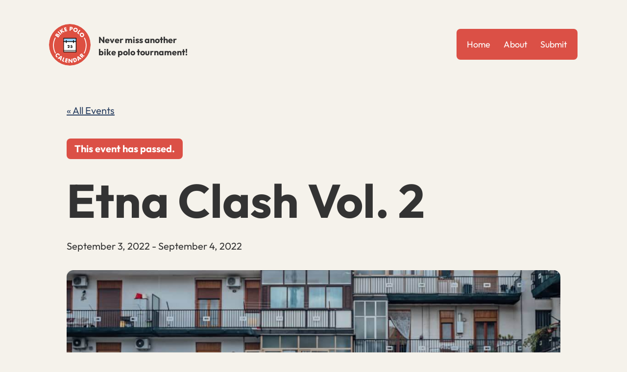

--- FILE ---
content_type: text/html; charset=UTF-8
request_url: https://bikepolocalendar.com/event/etna-clash-vol-2
body_size: 9103
content:
<!doctype html><html lang="en-US" ><head><meta charset="UTF-8" /><meta name="viewport" content="width=device-width, initial-scale=1.0" /><meta name='robots' content='index, follow, max-image-preview:large, max-snippet:-1, max-video-preview:-1' /><link media="all" href="https://bikepolocalendar.com/wp-content/cache/autoptimize/css/autoptimize_77cc43fcb407541ac767dbaaf416771d.css" rel="stylesheet"><link media="print" href="https://bikepolocalendar.com/wp-content/cache/autoptimize/css/autoptimize_f637c8737ec7525695a5301f7a69ccd9.css" rel="stylesheet"><title>Etna Clash Vol. 2 - Bike Polo Calendar</title><meta name="description" content="Learn more about the Etna Clash Vol. 2 including the date, location, format, registration, and more details about this bike polo tournament." /><link rel="canonical" href="https://bikepolocalendar.com/event/etna-clash-vol-2" /><meta property="og:locale" content="en_US" /><meta property="og:type" content="article" /><meta property="og:title" content="Etna Clash Vol. 2 - Bike Polo Calendar" /><meta property="og:description" content="Learn more about the Etna Clash Vol. 2 including the date, location, format, registration, and more details about this bike polo tournament." /><meta property="og:url" content="https://bikepolocalendar.com/event/etna-clash-vol-2" /><meta property="og:site_name" content="Bike Polo Calendar" /><meta property="article:publisher" content="https://facebook.com/bikepolocalendar" /><meta property="og:image" content="https://bikepolocalendar.com/wp-content/uploads/2022/07/143802706_150452943435926_2315810498118401289_n-2.jpg" /><meta property="og:image:width" content="1080" /><meta property="og:image:height" content="725" /><meta property="og:image:type" content="image/jpeg" /><meta name="twitter:card" content="summary_large_image" /> <script type="application/ld+json" class="yoast-schema-graph">{"@context":"https://schema.org","@graph":[{"@type":"WebPage","@id":"https://bikepolocalendar.com/event/etna-clash-vol-2","url":"https://bikepolocalendar.com/event/etna-clash-vol-2","name":"Etna Clash Vol. 2 - Bike Polo Calendar","isPartOf":{"@id":"https://bikepolocalendar.com/#website"},"primaryImageOfPage":{"@id":"https://bikepolocalendar.com/event/etna-clash-vol-2#primaryimage"},"image":{"@id":"https://bikepolocalendar.com/event/etna-clash-vol-2#primaryimage"},"thumbnailUrl":"https://bikepolocalendar.com/wp-content/uploads/2022/07/143802706_150452943435926_2315810498118401289_n-2.jpg","datePublished":"2022-07-03T21:53:02+00:00","description":"Learn more about the Etna Clash Vol. 2 including the date, location, format, registration, and more details about this bike polo tournament.","breadcrumb":{"@id":"https://bikepolocalendar.com/event/etna-clash-vol-2#breadcrumb"},"inLanguage":"en-US","potentialAction":[{"@type":"ReadAction","target":["https://bikepolocalendar.com/event/etna-clash-vol-2"]}]},{"@type":"ImageObject","inLanguage":"en-US","@id":"https://bikepolocalendar.com/event/etna-clash-vol-2#primaryimage","url":"https://bikepolocalendar.com/wp-content/uploads/2022/07/143802706_150452943435926_2315810498118401289_n-2.jpg","contentUrl":"https://bikepolocalendar.com/wp-content/uploads/2022/07/143802706_150452943435926_2315810498118401289_n-2.jpg","width":1080,"height":725,"caption":"club photo"},{"@type":"BreadcrumbList","@id":"https://bikepolocalendar.com/event/etna-clash-vol-2#breadcrumb","itemListElement":[{"@type":"ListItem","position":1,"name":"Home"},{"@type":"ListItem","position":2,"name":"Events","item":"https://bikepolocalendar.com/"},{"@type":"ListItem","position":3,"name":"Etna Clash Vol. 2"}]},{"@type":"WebSite","@id":"https://bikepolocalendar.com/#website","url":"https://bikepolocalendar.com/","name":"Bike Polo Calendar","description":"Never miss another bike polo tournament!","publisher":{"@id":"https://bikepolocalendar.com/#organization"},"potentialAction":[{"@type":"SearchAction","target":{"@type":"EntryPoint","urlTemplate":"https://bikepolocalendar.com/?s={search_term_string}"},"query-input":{"@type":"PropertyValueSpecification","valueRequired":true,"valueName":"search_term_string"}}],"inLanguage":"en-US"},{"@type":"Organization","@id":"https://bikepolocalendar.com/#organization","name":"Bike Polo Calendar","url":"https://bikepolocalendar.com/","logo":{"@type":"ImageObject","inLanguage":"en-US","@id":"https://bikepolocalendar.com/#/schema/logo/image/","url":"https://bikepolocalendar.com/wp-content/uploads/2021/12/logo.png","contentUrl":"https://bikepolocalendar.com/wp-content/uploads/2021/12/logo.png","width":1280,"height":1280,"caption":"Bike Polo Calendar"},"image":{"@id":"https://bikepolocalendar.com/#/schema/logo/image/"},"sameAs":["https://facebook.com/bikepolocalendar","https://instagram.com/bikepolocalendar"]},{"@type":"Event","name":"Etna Clash Vol. 2","description":"More infos coming soon!! Stay tuned","image":{"@id":"https://bikepolocalendar.com/event/etna-clash-vol-2#primaryimage"},"url":"https://bikepolocalendar.com/event/etna-clash-vol-2/","eventAttendanceMode":"https://schema.org/OfflineEventAttendanceMode","eventStatus":"https://schema.org/EventScheduled","startDate":"2022-09-03T00:00:00+00:00","endDate":"2022-09-04T23:59:59+00:00","location":{"@type":"Place","name":"Pattinodromo","description":"","url":"","address":{"@type":"PostalAddress","streetAddress":"Via delle Olimpiadi","addressLocality":"Catania","addressRegion":"Sicily","postalCode":"95022","addressCountry":"Italy"},"telephone":"","sameAs":""},"organizer":{"@type":"Person","name":"Eliodoro Bikepolo Catania","description":"","url":"https://www.instagram.com/eliodorobikepolocatania/","telephone":"","email":""},"@id":"https://bikepolocalendar.com/event/etna-clash-vol-2#event","mainEntityOfPage":{"@id":"https://bikepolocalendar.com/event/etna-clash-vol-2"}}]}</script> <link rel="alternate" type="application/rss+xml" title="Bike Polo Calendar &raquo; Feed" href="https://bikepolocalendar.com/feed" /><link rel="alternate" type="application/rss+xml" title="Bike Polo Calendar &raquo; Comments Feed" href="https://bikepolocalendar.com/comments/feed" /><link rel="alternate" type="text/calendar" title="Bike Polo Calendar &raquo; iCal Feed" href="https://bikepolocalendar.com?ical=1" /><link rel="alternate" type="application/rss+xml" title="Bike Polo Calendar &raquo; Etna Clash Vol. 2 Comments Feed" href="https://bikepolocalendar.com/event/etna-clash-vol-2/feed" /><link rel="alternate" title="oEmbed (JSON)" type="application/json+oembed" href="https://bikepolocalendar.com/wp-json/oembed/1.0/embed?url=https%3A%2F%2Fbikepolocalendar.com%2Fevent%2Fetna-clash-vol-2" /><link rel="alternate" title="oEmbed (XML)" type="text/xml+oembed" href="https://bikepolocalendar.com/wp-json/oembed/1.0/embed?url=https%3A%2F%2Fbikepolocalendar.com%2Fevent%2Fetna-clash-vol-2&#038;format=xml" /> <script src="https://bikepolocalendar.com/wp-includes/js/jquery/jquery.min.js?ver=3.7.1" id="jquery-core-js"></script> <script id="twenty-twenty-one-ie11-polyfills-js-after">( Element.prototype.matches && Element.prototype.closest && window.NodeList && NodeList.prototype.forEach ) || document.write( '<script src="https://bikepolocalendar.com/wp-content/cache/autoptimize/js/autoptimize_single_a32ca91d60e1f56ebb9c3a93a5f1ff30.js?ver=1.4.1639784922"></scr' + 'ipt>' );
//# sourceURL=twenty-twenty-one-ie11-polyfills-js-after</script> <link rel="https://api.w.org/" href="https://bikepolocalendar.com/wp-json/" /><link rel="alternate" title="JSON" type="application/json" href="https://bikepolocalendar.com/wp-json/wp/v2/tribe_events/1061" /><link rel="EditURI" type="application/rsd+xml" title="RSD" href="https://bikepolocalendar.com/xmlrpc.php?rsd" /><meta name="generator" content="WordPress 6.9" /><link rel='shortlink' href='https://bikepolocalendar.com/?p=1061' /><meta name="tec-api-version" content="v1"><meta name="tec-api-origin" content="https://bikepolocalendar.com"><link rel="alternate" href="https://bikepolocalendar.com/wp-json/tribe/events/v1/events/1061" /> <script>document.documentElement.className = document.documentElement.className.replace('no-js', 'js');</script> <link rel="icon" href="https://bikepolocalendar.com/wp-content/uploads/2021/12/cropped-logo-1-32x32.png" sizes="32x32" /><link rel="icon" href="https://bikepolocalendar.com/wp-content/uploads/2021/12/cropped-logo-1-192x192.png" sizes="192x192" /><link rel="apple-touch-icon" href="https://bikepolocalendar.com/wp-content/uploads/2021/12/cropped-logo-1-180x180.png" /><meta name="msapplication-TileImage" content="https://bikepolocalendar.com/wp-content/uploads/2021/12/cropped-logo-1-270x270.png" /></head><body class="wp-singular tribe_events-template-default single single-tribe_events postid-1061 custom-background wp-embed-responsive wp-theme-twentytwentyone wp-child-theme-twentytwentyone-child tribe-theme-twentytwentyone tribe-events-page-template tribe-no-js tribe-filter-live is-light-theme has-background-white no-js singular has-main-navigation no-widgets events-single tribe-events-style-skeleton"><div id="page" class="site"> <a class="skip-link screen-reader-text" href="#content"> Skip to content </a><header id="masthead" class="site-header has-title-and-tagline has-menu"><div class="site-branding"><p class="site-title"><a href="https://bikepolocalendar.com/" rel="home">Bike Polo Calendar</a></p><p class="site-description"> Never miss another bike polo tournament!</p></div><nav id="site-navigation" class="primary-navigation" aria-label="Primary menu"><div class="menu-button-container"> <button id="primary-mobile-menu" class="button" aria-controls="primary-menu-list" aria-expanded="false"> <span class="dropdown-icon open">Menu <svg class="svg-icon" width="24" height="24" aria-hidden="true" role="img" focusable="false" viewBox="0 0 24 24" fill="none" xmlns="http://www.w3.org/2000/svg"><path fill-rule="evenodd" clip-rule="evenodd" d="M4.5 6H19.5V7.5H4.5V6ZM4.5 12H19.5V13.5H4.5V12ZM19.5 18H4.5V19.5H19.5V18Z" fill="currentColor"/></svg> </span> <span class="dropdown-icon close">Close <svg class="svg-icon" width="24" height="24" aria-hidden="true" role="img" focusable="false" viewBox="0 0 24 24" fill="none" xmlns="http://www.w3.org/2000/svg"><path fill-rule="evenodd" clip-rule="evenodd" d="M12 10.9394L5.53033 4.46973L4.46967 5.53039L10.9393 12.0001L4.46967 18.4697L5.53033 19.5304L12 13.0607L18.4697 19.5304L19.5303 18.4697L13.0607 12.0001L19.5303 5.53039L18.4697 4.46973L12 10.9394Z" fill="currentColor"/></svg> </span> </button></div><div class="primary-menu-container"><ul id="primary-menu-list" class="menu-wrapper"><li id="menu-item-373" class="menu-item menu-item-type-custom menu-item-object-custom menu-item-373"><a href="/">Home</a></li><li id="menu-item-374" class="menu-item menu-item-type-post_type menu-item-object-page menu-item-374"><a href="https://bikepolocalendar.com/about">About</a></li><li id="menu-item-375" class="menu-item menu-item-type-post_type menu-item-object-page menu-item-375"><a href="https://bikepolocalendar.com/submit">Submit</a></li></ul></div></nav></header><div id="content" class="site-content"><div id="primary" class="content-area"><main id="main" class="site-main"><section id="tribe-events-pg-template" class="tribe-events-pg-template" role="main"><div class="tribe-events-before-html"><h1 style="font-size: 24px; font-weight: bold; width: 800px; max-width: 90%; margin: 0 0 0.5rem;">Upcoming Bike Polo Events</h1><p style="width: 800px; max-width: 90%; margin: 0 0 2rem;">You no longer need to search through social media posts, hashtags, event listings, and web forums to find upcoming bike polo tournaments. You can now find all bike polo events throughout the world listed in one single place &#8211; Bike Polo Calendar!</p><nav aria-label="global regions"><h2>Filter by Region</h2><ul><li><a href="/">All</a></li><li><a href="/events/category/asia">Asia</a></li><li><a href="/events/category/europe">Europe</a></li><li><a href="/events/category/latin-america">Latin America</a></li><li><a href="/events/category/middle-east">Middle East</a></li><li><a href="/events/category/north-america">North America</a></li><li><a href="/events/category/oceania">Oceania</a></li></ul></nav></div><span class="tribe-events-ajax-loading"><img class="tribe-events-spinner-medium lazyload" data-src="https://bikepolocalendar.com/wp-content/plugins/the-events-calendar/src/resources/images/tribe-loading.gif" alt="Loading Events" src="[data-uri]" style="--smush-placeholder-width: 64px; --smush-placeholder-aspect-ratio: 64/64;" /></span><div id="tribe-events-content" class="tribe-events-single"><p class="tribe-events-back"> <a href="https://bikepolocalendar.com"> &laquo; All Events</a></p><div class="tribe-events-notices"><ul><li>This event has passed.</li></ul></div><h1 class="tribe-events-single-event-title">Etna Clash Vol. 2</h1><div class="tribe-events-schedule tribe-clearfix"><div><span class="tribe-event-date-start">September 3, 2022</span> - <span class="tribe-event-date-end">September 4, 2022</span></div></div><div id="tribe-events-header"  data-title="Etna Clash Vol. 2 - Bike Polo Calendar" data-viewtitle="Etna Clash Vol. 2"><nav class="tribe-events-nav-pagination" aria-label="Event Navigation"><ul class="tribe-events-sub-nav"><li class="tribe-events-nav-previous"><a href="https://bikepolocalendar.com/event/deutschemeisterschaft-2022/"><span>&laquo;</span> Deutschemeisterschaft 2022 (GHBPC)</a></li><li class="tribe-events-nav-next"><a href="https://bikepolocalendar.com/event/dynamic-duos-chapter-5-polo-strikes-back/">Dynamic Duos &#8211; Chapter 5 &#8211; Polo Strikes Back <span>&raquo;</span></a></li></ul></nav></div><div id="post-1061" class="post-1061 tribe_events type-tribe_events status-publish has-post-thumbnail hentry tribe_events_cat-europe cat_europe entry"><div class="tribe-events-event-image"><img width="1080" height="725" src="https://bikepolocalendar.com/wp-content/uploads/2022/07/143802706_150452943435926_2315810498118401289_n-2.jpg" class="attachment-full size-full wp-post-image" alt="club photo" decoding="async" fetchpriority="high" srcset="https://bikepolocalendar.com/wp-content/uploads/2022/07/143802706_150452943435926_2315810498118401289_n-2.jpg 1080w, https://bikepolocalendar.com/wp-content/uploads/2022/07/143802706_150452943435926_2315810498118401289_n-2-300x201.jpg 300w, https://bikepolocalendar.com/wp-content/uploads/2022/07/143802706_150452943435926_2315810498118401289_n-2-1024x687.jpg 1024w, https://bikepolocalendar.com/wp-content/uploads/2022/07/143802706_150452943435926_2315810498118401289_n-2-768x516.jpg 768w" sizes="(max-width: 1080px) 100vw, 1080px" style="width:100%;height:67.13%;max-width:1080px;" /></div><div class="tribe-events-single-event-description tribe-events-content"><p>More infos coming soon!!<br /> Stay tuned</p></div><div class="tribe-events tribe-common"><div class="tribe-events-c-subscribe-dropdown__container"><div class="tribe-events-c-subscribe-dropdown"><div class="tribe-common-c-btn-border tribe-events-c-subscribe-dropdown__button"> <svg
 class="tribe-common-c-svgicon tribe-common-c-svgicon--cal-export tribe-events-c-subscribe-dropdown__export-icon" 	aria-hidden="true"
 viewBox="0 0 23 17"
 xmlns="http://www.w3.org/2000/svg"
> <path fill-rule="evenodd" clip-rule="evenodd" d="M.128.896V16.13c0 .211.145.383.323.383h15.354c.179 0 .323-.172.323-.383V.896c0-.212-.144-.383-.323-.383H.451C.273.513.128.684.128.896Zm16 6.742h-.901V4.679H1.009v10.729h14.218v-3.336h.901V7.638ZM1.01 1.614h14.218v2.058H1.009V1.614Z" /> <path d="M20.5 9.846H8.312M18.524 6.953l2.89 2.909-2.855 2.855" stroke-width="1.2" stroke-linecap="round" stroke-linejoin="round"/> </svg> <button
 class="tribe-events-c-subscribe-dropdown__button-text"
 aria-expanded="false"
 aria-controls="tribe-events-subscribe-dropdown-content"
 aria-label="View links to add events to your calendar"
 > Add to calendar </button> <svg
 class="tribe-common-c-svgicon tribe-common-c-svgicon--caret-down tribe-events-c-subscribe-dropdown__button-icon" 	aria-hidden="true"
 viewBox="0 0 10 7"
 xmlns="http://www.w3.org/2000/svg"
> <path fill-rule="evenodd" clip-rule="evenodd" d="M1.008.609L5 4.6 8.992.61l.958.958L5 6.517.05 1.566l.958-.958z" class="tribe-common-c-svgicon__svg-fill"/> </svg></div><div id="tribe-events-subscribe-dropdown-content" class="tribe-events-c-subscribe-dropdown__content"><ul class="tribe-events-c-subscribe-dropdown__list"><li class="tribe-events-c-subscribe-dropdown__list-item tribe-events-c-subscribe-dropdown__list-item--gcal"> <a
 href="https://www.google.com/calendar/event?action=TEMPLATE&#038;dates=20220903T000000/20220904T235959&#038;text=Etna%20Clash%20Vol.%202&#038;details=More+infos+coming+soon%21%21Stay+tuned&#038;location=Pattinodromo,%20Via%20delle%20Olimpiadi,%20Catania,%20Sicily,%2095022,%20Italy&#038;trp=false&#038;ctz=UTC+0&#038;sprop=website:https://bikepolocalendar.com"
 class="tribe-events-c-subscribe-dropdown__list-item-link"
 target="_blank"
 rel="noopener noreferrer nofollow noindex"
 > Google Calendar </a></li><li class="tribe-events-c-subscribe-dropdown__list-item tribe-events-c-subscribe-dropdown__list-item--ical"> <a
 href="webcal://bikepolocalendar.com/event/etna-clash-vol-2/?ical=1"
 class="tribe-events-c-subscribe-dropdown__list-item-link"
 target="_blank"
 rel="noopener noreferrer nofollow noindex"
 > iCalendar </a></li><li class="tribe-events-c-subscribe-dropdown__list-item tribe-events-c-subscribe-dropdown__list-item--outlook-365"> <a
 href="https://outlook.office.com/owa/?path=/calendar/action/compose&#038;rrv=addevent&#038;startdt=2022-09-03T00%3A00%3A00%2B00%3A00&#038;enddt=2022-09-04T00%3A00%3A00&#038;location=Pattinodromo,%20Via%20delle%20Olimpiadi,%20Catania,%20Sicily,%2095022,%20Italy&#038;subject=Etna%20Clash%20Vol.%202&#038;body=More%20infos%20coming%20soon%21%21Stay%20tuned"
 class="tribe-events-c-subscribe-dropdown__list-item-link"
 target="_blank"
 rel="noopener noreferrer nofollow noindex"
 > Outlook 365 </a></li><li class="tribe-events-c-subscribe-dropdown__list-item tribe-events-c-subscribe-dropdown__list-item--outlook-live"> <a
 href="https://outlook.live.com/owa/?path=/calendar/action/compose&#038;rrv=addevent&#038;startdt=2022-09-03T00%3A00%3A00%2B00%3A00&#038;enddt=2022-09-04T00%3A00%3A00&#038;location=Pattinodromo,%20Via%20delle%20Olimpiadi,%20Catania,%20Sicily,%2095022,%20Italy&#038;subject=Etna%20Clash%20Vol.%202&#038;body=More%20infos%20coming%20soon%21%21Stay%20tuned"
 class="tribe-events-c-subscribe-dropdown__list-item-link"
 target="_blank"
 rel="noopener noreferrer nofollow noindex"
 > Outlook Live </a></li></ul></div></div></div></div><div class="tribe-events-single-section tribe-events-event-meta primary tribe-clearfix"><div class="tribe-events-meta-group tribe-events-meta-group-details"><h2 class="tribe-events-single-section-title"> Details</h2><ul class="tribe-events-meta-list"><li class="tribe-events-meta-item"> <span class="tribe-events-start-date-label tribe-events-meta-label">Start:</span> <span class="tribe-events-meta-value"> <abbr class="tribe-events-abbr tribe-events-start-date published dtstart" title="2022-09-03"> September 3, 2022 </abbr> </span></li><li class="tribe-events-meta-item"> <span class="tribe-events-end-date-label tribe-events-meta-label">End:</span> <span class="tribe-events-meta-value"> <abbr class="tribe-events-abbr tribe-events-end-date dtend" title="2022-09-04"> September 4, 2022 </abbr> </span></li> <span class="tribe-events-event-categories tribe-events-meta-value"><a href="https://bikepolocalendar.com/events/category/europe" rel="tag">Europe</a></span></li><li class="tribe-events-meta-item"> <span class="tribe-events-event-url-label tribe-events-meta-label">Website:</span> <span class="tribe-events-event-url tribe-events-meta-value"> <a href="https://poloverse.net/t/etna-clash-vol-2-3-4-september-2022/1015" target="_self" rel="external">https://poloverse.net/t/etna-clash-vol-2-3-4-september-2022/1015</a> </span></li></ul></div><div class="tribe-events-meta-group tribe-events-meta-group-venue"><h2 class="tribe-events-single-section-title"> Venue</h2><ul class="tribe-events-meta-list"><li class="tribe-events-meta-item tribe-venue"> Pattinodromo</li><li class="tribe-events-meta-item tribe-venue-location"> <address class="tribe-events-address"> <span class="tribe-address"> <span class="tribe-street-address">Via delle Olimpiadi</span> <br> <span class="tribe-locality">Catania</span><span class="tribe-delimiter">,</span> <abbr class="tribe-region tribe-events-abbr" title="Sicily">Sicily</abbr> <span class="tribe-postal-code">95022</span> <span class="tribe-country-name">Italy</span> </span> <a class="tribe-events-gmap" href="https://maps.google.com/maps?f=q&#038;source=s_q&#038;hl=en&#038;geocode=&#038;q=Via+delle+Olimpiadi+Catania+Sicily+95022+Italy" title="Click to view a Google Map" target="_blank" rel="noreferrer noopener">+ Google Map</a> </address></li></ul></div><div class="tribe-events-meta-group tribe-events-meta-group-organizer"><h2 class="tribe-events-single-section-title">Organizer</h2><ul class="tribe-events-meta-list"><li class="tribe-events-meta-item tribe-organizer"> Eliodoro Bikepolo Catania</li><li class="tribe-events-meta-item"> <span class="tribe-organizer-url tribe-events-meta-value"> <a href="https://www.instagram.com/eliodorobikepolocatania/" target="_self" rel="external">View Organizer Website</a> </span></li></ul></div></div></div><div id="tribe-events-footer"><nav class="tribe-events-nav-pagination" aria-label="Event Navigation"><ul class="tribe-events-sub-nav"><li class="tribe-events-nav-previous"><a href="https://bikepolocalendar.com/event/deutschemeisterschaft-2022/"><span>&laquo;</span> Deutschemeisterschaft 2022 (GHBPC)</a></li><li class="tribe-events-nav-next"><a href="https://bikepolocalendar.com/event/dynamic-duos-chapter-5-polo-strikes-back/">Dynamic Duos &#8211; Chapter 5 &#8211; Polo Strikes Back <span>&raquo;</span></a></li></ul></nav></div></div><div class="tribe-events-after-html"><nav aria-label="social media" class=social><h3>Follow us on:</h3><ul><li><a href="//instagram.com/bikepolocalendar" title="Visit us on Instagram"><svg aria-hidden=true class=" fa-7x svg-inline--fa fa-instagram fa-w-14" focusable="false" role="none" viewBox="0 0 448 512" xmlns=http://www.w3.org/2000/svg><path d="M224.1 141c-63.6 0-114.9 51.3-114.9 114.9s51.3 114.9 114.9 114.9S339 319.5 339 255.9 287.7 141 224.1 141zm0 189.6c-41.1 0-74.7-33.5-74.7-74.7s33.5-74.7 74.7-74.7 74.7 33.5 74.7 74.7-33.6 74.7-74.7 74.7zm146.4-194.3c0 14.9-12 26.8-26.8 26.8-14.9 0-26.8-12-26.8-26.8s12-26.8 26.8-26.8 26.8 12 26.8 26.8zm76.1 27.2c-1.7-35.9-9.9-67.7-36.2-93.9-26.2-26.2-58-34.4-93.9-36.2-37-2.1-147.9-2.1-184.9 0-35.8 1.7-67.6 9.9-93.9 36.1s-34.4 58-36.2 93.9c-2.1 37-2.1 147.9 0 184.9 1.7 35.9 9.9 67.7 36.2 93.9s58 34.4 93.9 36.2c37 2.1 147.9 2.1 184.9 0 35.9-1.7 67.7-9.9 93.9-36.2 26.2-26.2 34.4-58 36.2-93.9 2.1-37 2.1-147.8 0-184.8zM398.8 388c-7.8 19.6-22.9 34.7-42.6 42.6-29.5 11.7-99.5 9-132.1 9s-102.7 2.6-132.1-9c-19.6-7.8-34.7-22.9-42.6-42.6-11.7-29.5-9-99.5-9-132.1s-2.6-102.7 9-132.1c7.8-19.6 22.9-34.7 42.6-42.6 29.5-11.7 99.5-9 132.1-9s102.7-2.6 132.1 9c19.6 7.8 34.7 22.9 42.6 42.6 11.7 29.5 9 99.5 9 132.1s2.7 102.7-9 132.1z" fill="currentColor"></path></svg></a></li><li><a href="//facebook.com/bikepolocalendar" title="Visit us on Facebook"><svg aria-hidden=true class=" fa-7x svg-inline--fa fa-w-16 fa-facebook" focusable="false" role="none" viewBox="0 0 512 512" xmlns=http://www.w3.org/2000/svg><path d="M504 256C504 119 393 8 256 8S8 119 8 256c0 123.78 90.69 226.38 209.25 245V327.69h-63V256h63v-54.64c0-62.15 37-96.48 93.67-96.48 27.14 0 55.52 4.84 55.52 4.84v61h-31.28c-30.8 0-40.41 19.12-40.41 38.73V256h68.78l-11 71.69h-57.78V501C413.31 482.38 504 379.78 504 256z" fill="currentColor"></path></svg></a></li><li><a href=/events/feed title="RSS Feed"><svg aria-hidden=true class=" fa-7x svg-inline--fa fa-w-16 fa-twitter" focusable="false" role="none" viewBox="0 0 448 512" xmlns=http://www.w3.org/2000/svg><path d="M384 32H64C28.65 32 0 60.66 0 96v320c0 35.34 28.65 64 64 64h320c35.35 0 64-28.66 64-64V96C448 60.66 419.3 32 384 32zM150.6 374.6C144.4 380.9 136.2 384 128 384s-16.38-3.121-22.63-9.371c-12.5-12.5-12.5-32.76 0-45.26C111.6 323.1 119.8 320 128 320s16.38 3.121 22.63 9.371C163.1 341.9 163.1 362.1 150.6 374.6zM249.6 383.9C249 383.1 248.5 384 247.1 384c-12.53 0-23.09-9.75-23.92-22.44C220.5 306.9 173.1 259.5 118.4 255.9c-13.22-.8438-23.25-12.28-22.39-25.5c.8594-13.25 12.41-22.81 25.52-22.38c77.86 5.062 145.3 72.5 150.4 150.4C272.8 371.7 262.8 383.1 249.6 383.9zM345 383.1C344.7 384 344.3 384 343.1 384c-12.8 0-23.42-10.09-23.97-23C315.6 254.6 225.4 164.4 119 159.1C105.8 159.4 95.47 148.3 96.02 135C96.58 121.8 107.9 111.2 121 112c130.7 5.469 241.5 116.3 246.1 246.1C368.5 372.3 358.3 383.4 345 383.1z" fill="currentColor" /></svg></a></li></ul></nav></div></section></main></div></div><footer id="colophon" class="site-footer"><div class="site-info"><div class="site-name"> <a href="https://bikepolocalendar.com/">Bike Polo Calendar</a></div><div class="powered-by"> Proudly powered by <a href="https://wordpress.org/">WordPress</a>.</div></div></footer></div> <script type="speculationrules">{"prefetch":[{"source":"document","where":{"and":[{"href_matches":"/*"},{"not":{"href_matches":["/wp-*.php","/wp-admin/*","/wp-content/uploads/*","/wp-content/*","/wp-content/plugins/*","/wp-content/themes/twentytwentyone-child/*","/wp-content/themes/twentytwentyone/*","/*\\?(.+)"]}},{"not":{"selector_matches":"a[rel~=\"nofollow\"]"}},{"not":{"selector_matches":".no-prefetch, .no-prefetch a"}}]},"eagerness":"conservative"}]}</script> <script>( function ( body ) {
			'use strict';
			body.className = body.className.replace( /\btribe-no-js\b/, 'tribe-js' );
		} )( document.body );</script> <script>document.body.classList.remove('no-js');
//# sourceURL=twenty_twenty_one_supports_js</script> <script>if ( -1 !== navigator.userAgent.indexOf('MSIE') || -1 !== navigator.appVersion.indexOf('Trident/') ) {
			document.body.classList.add('is-IE');
		}
	//# sourceURL=twentytwentyone_add_ie_class</script> <script>var tribe_l10n_datatables = {"aria":{"sort_ascending":": activate to sort column ascending","sort_descending":": activate to sort column descending"},"length_menu":"Show _MENU_ entries","empty_table":"No data available in table","info":"Showing _START_ to _END_ of _TOTAL_ entries","info_empty":"Showing 0 to 0 of 0 entries","info_filtered":"(filtered from _MAX_ total entries)","zero_records":"No matching records found","search":"Search:","all_selected_text":"All items on this page were selected. ","select_all_link":"Select all pages","clear_selection":"Clear Selection.","pagination":{"all":"All","next":"Next","previous":"Previous"},"select":{"rows":{"0":"","_":": Selected %d rows","1":": Selected 1 row"}},"datepicker":{"dayNames":["Sunday","Monday","Tuesday","Wednesday","Thursday","Friday","Saturday"],"dayNamesShort":["Sun","Mon","Tue","Wed","Thu","Fri","Sat"],"dayNamesMin":["S","M","T","W","T","F","S"],"monthNames":["January","February","March","April","May","June","July","August","September","October","November","December"],"monthNamesShort":["January","February","March","April","May","June","July","August","September","October","November","December"],"monthNamesMin":["Jan","Feb","Mar","Apr","May","Jun","Jul","Aug","Sep","Oct","Nov","Dec"],"nextText":"Next","prevText":"Prev","currentText":"Today","closeText":"Done","today":"Today","clear":"Clear"}};</script><noscript><style>.lazyload{display:none;}</style></noscript><script data-noptimize="1">window.lazySizesConfig=window.lazySizesConfig||{};window.lazySizesConfig.loadMode=1;</script><script async data-noptimize="1" src='https://bikepolocalendar.com/wp-content/plugins/autoptimize/classes/external/js/lazysizes.min.js?ao_version=3.1.14'></script> <script id="smush-lazy-load-js-before">var smushLazyLoadOptions = {"autoResizingEnabled":false,"autoResizeOptions":{"precision":5,"skipAutoWidth":true}};
//# sourceURL=smush-lazy-load-js-before</script> <script src="https://bikepolocalendar.com/wp-includes/js/dist/hooks.min.js?ver=dd5603f07f9220ed27f1" id="wp-hooks-js"></script> <script defer src="https://bikepolocalendar.com/wp-content/cache/autoptimize/js/autoptimize_dcbaeb4e6e48671dbe5067b7382419ed.js"></script></body></html>

--- FILE ---
content_type: image/svg+xml
request_url: https://bikepolocalendar.com/wp-content/themes/twentytwentyone-child/logo.svg
body_size: 3451
content:
<svg width="100" height="100" xmlns="http://www.w3.org/2000/svg"><g fill="none" fill-rule="evenodd"><path d="M100 50c0 27.614-22.386 50-50 50S0 77.614 0 50 22.386 0 50 0s50 22.386 50 50" fill="#DD4F41"/><path d="M22.29 29.618l.311-.455c.357-.52.545-.94.566-1.257.02-.316-.118-.576-.414-.779-.296-.202-.587-.236-.876-.102-.287.134-.61.461-.966.982l-.31.455 1.69 1.156zm-3.232-2.211l.26-.38c.443-.649.408-1.149-.107-1.5-.514-.352-.993-.204-1.436.444l-.26.38 1.543 1.056zm-4.544-.068l2.11-3.085c.5-.733 1.057-1.169 1.67-1.308.612-.14 1.25.017 1.912.47.401.274.684.574.85.899.165.325.238.698.219 1.12.259-.258.517-.45.776-.58.258-.127.516-.2.774-.214.258-.014.512.022.762.11.25.089.495.215.734.378.374.256.66.547.86.875.2.328.317.677.353 1.048.036.371-.013.759-.145 1.165-.133.405-.344.82-.633 1.242l-2.276 3.328-7.966-5.448zM22.591 17.397l6.733 6.915-1.797 1.75-6.733-6.915zM29.522 16.974l.52-4.993 2.64-1.623-.868 5.898 6.227 2.136-2.77 1.703L30.3 18.24l2.192 3.565-2.137 1.314-5.055-8.221 2.138-1.314zM41.79 9.655l-2.857.854.462 1.545 2.698-.806.608 2.036-2.698.806.477 1.595 2.857-.854.608 2.036-5.26 1.572-2.764-9.247 5.262-1.573zM52.182 11.194l.83.064c.918.072 1.409-.293 1.47-1.092.062-.8-.366-1.236-1.285-1.307l-.83-.064-.185 2.4zm-.403 5.207l-2.501-.193.744-9.623 3.982.308c1.08.084 1.886.429 2.417 1.035.53.606.757 1.419.678 2.44-.08 1.02-.428 1.79-1.045 2.307-.618.517-1.467.734-2.548.65l-1.48-.114-.247 3.19zM61.168 13.155a2.57 2.57 0 00-.198 1.066 2.653 2.653 0 00.819 1.845c.254.246.552.438.892.576a2.765 2.765 0 002.057.02 2.571 2.571 0 001.47-1.461c.145-.355.21-.71.199-1.066a2.641 2.641 0 00-.234-1.007 2.767 2.767 0 00-1.489-1.42 2.767 2.767 0 00-1.04-.208 2.662 2.662 0 00-1.874.752 2.568 2.568 0 00-.602.903m-2.43-.987a5.039 5.039 0 011.12-1.707 4.994 4.994 0 011.63-1.086 5.03 5.03 0 011.966-.37 5.779 5.779 0 012.145.45c.72.293 1.335.683 1.846 1.171.51.489.899 1.035 1.164 1.64.266.606.404 1.245.417 1.917a5.045 5.045 0 01-.386 2.006 5.04 5.04 0 01-1.122 1.706 4.952 4.952 0 01-1.635 1.084 5.086 5.086 0 01-1.978.364 5.79 5.79 0 01-2.14-.447 5.777 5.777 0 01-1.85-1.174 5.025 5.025 0 01-1.153-1.635 4.992 4.992 0 01-.41-1.914 5.037 5.037 0 01.385-2.005M75.41 15.463l-4.633 5.931 2.37 1.852-1.308 1.675-4.347-3.397 5.941-7.605zM77.575 24.038c-.31.228-.552.496-.727.805a2.674 2.674 0 00-.269 2c.088.343.241.663.459.958a2.76 2.76 0 001.741 1.095c.342.061.686.054 1.033-.021.348-.075.676-.227.986-.454.309-.227.551-.496.726-.805.176-.308.285-.635.328-.98a2.762 2.762 0 00-.525-1.99 2.758 2.758 0 00-.777-.722 2.663 2.663 0 00-1.99-.34 2.571 2.571 0 00-.985.454m-1.554-2.114a5.038 5.038 0 011.849-.867 4.994 4.994 0 011.957-.072 5.03 5.03 0 011.868.715 5.78 5.78 0 011.592 1.507c.46.625.78 1.28.96 1.964.179.683.223 1.352.132 2.007a4.96 4.96 0 01-.648 1.851 5.046 5.046 0 01-1.38 1.506 5.045 5.045 0 01-1.848.867 4.95 4.95 0 01-3.837-.659 5.794 5.794 0 01-1.588-1.501 5.77 5.77 0 01-.963-1.969 5.024 5.024 0 01-.126-1.997c.094-.651.311-1.266.653-1.846a5.044 5.044 0 011.379-1.506M23.743 76.472c.155-.902-.047-1.676-.607-2.32a2.637 2.637 0 00-.838-.654 2.546 2.546 0 00-.962-.258 2.567 2.567 0 00-.99.138 2.75 2.75 0 00-.922.538c-.29.252-.514.534-.673.846a2.575 2.575 0 00.355 2.87c.526.606 1.257.927 2.192.963l-2.243 1.946-.236-.134a7.415 7.415 0 01-.931-.615 5.201 5.201 0 01-.719-.682 4.971 4.971 0 01-.969-1.693 4.997 4.997 0 01-.255-1.914c.04-.65.205-1.287.494-1.911a4.958 4.958 0 011.275-1.666 4.936 4.936 0 011.814-1.024 5.079 5.079 0 011.938-.207 5.094 5.094 0 011.854.534c.593.3 1.11.703 1.552 1.213.252.29.469.602.651.935.182.333.343.71.483 1.132l-2.263 1.963zM27.631 82.97l.916-3.279-2.763 1.989 1.847 1.29zm-.546 1.945l-2.939-2.053-1.432 1.045-2.193-1.532 8.538-5.808 2.246 1.568-2.515 10.016-2.193-1.532.488-1.704zM37.01 81.065l-2.858 6.963 2.782 1.142-.807 1.966-5.103-2.095 3.665-8.929zM45.307 85.544l-2.92-.612-.33 1.578 2.756.578-.436 2.08-2.756-.578-.341 1.629 2.919.611-.436 2.08-5.374-1.126 1.979-9.446 5.374 1.126zM46.951 93.415l-.341-9.645 2.507-.09 4.84 5.734-.21-5.897 2.495-.089.342 9.645-2.495.089-4.84-5.733.21 5.897zM61.908 89.53l.548-.178c.414-.135.762-.32 1.044-.556.282-.236.497-.503.646-.803.15-.3.232-.626.247-.977a3.048 3.048 0 00-.159-1.085 2.973 2.973 0 00-.516-.963 2.482 2.482 0 00-.783-.647 2.497 2.497 0 00-.996-.267 3.083 3.083 0 00-1.158.163l-.548.178 1.675 5.135zm-4.72-6.377l3.53-1.15a4.38 4.38 0 011.881-.197c.63.073 1.218.251 1.764.535a4.91 4.91 0 011.443 1.145c.417.479.724 1.022.923 1.63.196.601.269 1.217.219 1.848a4.886 4.886 0 01-.483 1.78 4.977 4.977 0 01-1.106 1.478 4.407 4.407 0 01-1.648.955l-3.529 1.152-2.993-9.176zM73.122 82.681l-2.677-2.103.777 3.314 1.9-1.21zm1.586 1.25l-3.022 1.927.416 1.724-2.256 1.438-2.09-10.113 2.31-1.473 8.285 6.164-2.256 1.438-1.387-1.105zM78.034 76.338l.325-.344c.34-.36.525-.707.558-1.04.032-.333-.092-.631-.371-.894-.28-.264-.584-.37-.915-.317-.33.052-.665.258-1.005.618l-.325.345 1.733 1.632zm7.668-.354l-2.142 2.273-4.343-.804L81.918 80l-1.72 1.826-7.024-6.62 2.678-2.84c.368-.392.748-.679 1.138-.863.39-.183.773-.276 1.15-.278a2.73 2.73 0 011.094.221c.351.15.676.365.974.646.534.503.846 1.04.935 1.61.09.572-.044 1.164-.4 1.779l4.96.504zM83.37 70.11c.643.265 1.272.56 1.89.88 3.302-5.924 5.06-12.62 5.06-19.588 0-6.67-1.61-13.09-4.643-18.823-.58.383-1.186.723-1.784 1.08 2.84 5.409 4.347 11.46 4.347 17.743 0 6.659-1.692 13.058-4.87 18.707M16.535 69.936c-3.116-5.607-4.775-11.943-4.775-18.534 0-6.462 1.594-12.68 4.593-18.204-.681-.185-1.34-.438-1.93-.81-3.098 5.78-4.743 12.27-4.743 19.014 0 7.065 1.805 13.852 5.196 19.836.57-.41 1.097-.879 1.659-1.302" fill="#FFF"/><g><path fill="#FFF" d="M35.489 42.4h29.12v24.32h-29.12z"/><path fill="#9AD1F7" d="M35.489 34.72h29.12v7.68h-29.12z"/><g fill="#000" fill-rule="nonzero"><path d="M65.76 33.6v34.24h-31.2V33.6h31.2zm-1.44 1.44H36V66.4h28.32V35.04z"/><path d="M65.409 41.44v1.76h-30.88v-1.76zM65.169 62.96v1.28h-30.4v-1.28z"/><path d="M42.289 38.96v6.88h-1.6v-6.88zM59.569 38.96v6.88h-1.6v-6.88z"/></g><path d="M49.502 57.371v-1.46h-2.148l1.1-1.03c.34-.323.589-.638.744-.946.155-.308.233-.644.233-1.008a2.263 2.263 0 00-.73-1.698 2.45 2.45 0 00-.814-.493 2.905 2.905 0 00-1.025-.176c-.376 0-.72.062-1.034.185-.314.123-.586.299-.814.528a2.395 2.395 0 00-.533.818c-.126.317-.189.669-.189 1.056h1.883a2.16 2.16 0 01-.026-.281c0-.23.066-.42.198-.572.132-.153.315-.23.55-.23a.73.73 0 01.321.067.731.731 0 01.378.427c.033.093.049.19.049.29 0 .094-.015.208-.044.343-.03.135-.104.311-.225.528-.12.217-.303.483-.55.797-.246.313-.586.696-1.02 1.148l-1.646 1.707h5.342zm4.074.185c.422 0 .807-.054 1.153-.163.346-.108.64-.264.88-.466.24-.203.427-.448.559-.735.132-.287.198-.61.198-.968 0-.34-.06-.654-.176-.942a2.215 2.215 0 00-.484-.739 2.215 2.215 0 00-.74-.484 2.445 2.445 0 00-.932-.176c-.094 0-.185.005-.273.013l-.29.031.114-.73h2.297v-1.461h-3.476L51.85 54.3a3.017 3.017 0 011.24-.273c.447 0 .808.101 1.083.304a.943.943 0 01.414.796.928.928 0 01-.308.709c-.205.19-.484.286-.836.286-.276 0-.566-.066-.871-.198a3.542 3.542 0 01-.898-.577l-.255 1.62c.317.199.656.347 1.016.444.361.097.741.145 1.14.145z" fill="#000" fill-rule="nonzero"/></g></g></svg>

--- FILE ---
content_type: text/javascript
request_url: https://bikepolocalendar.com/wp-content/cache/autoptimize/js/autoptimize_dcbaeb4e6e48671dbe5067b7382419ed.js
body_size: 76453
content:
/*! jQuery Migrate v3.4.1 | (c) OpenJS Foundation and other contributors | jquery.org/license */
"undefined"==typeof jQuery.migrateMute&&(jQuery.migrateMute=!0),function(t){"use strict";"function"==typeof define&&define.amd?define(["jquery"],function(e){return t(e,window)}):"object"==typeof module&&module.exports?module.exports=t(require("jquery"),window):t(jQuery,window)}(function(s,n){"use strict";function e(e){return 0<=function(e,t){for(var r=/^(\d+)\.(\d+)\.(\d+)/,n=r.exec(e)||[],o=r.exec(t)||[],a=1;a<=3;a++){if(+o[a]<+n[a])return 1;if(+n[a]<+o[a])return-1}return 0}(s.fn.jquery,e)}s.migrateVersion="3.4.1";var t=Object.create(null);s.migrateDisablePatches=function(){for(var e=0;e<arguments.length;e++)t[arguments[e]]=!0},s.migrateEnablePatches=function(){for(var e=0;e<arguments.length;e++)delete t[arguments[e]]},s.migrateIsPatchEnabled=function(e){return!t[e]},n.console&&n.console.log&&(s&&e("3.0.0")&&!e("5.0.0")||n.console.log("JQMIGRATE: jQuery 3.x-4.x REQUIRED"),s.migrateWarnings&&n.console.log("JQMIGRATE: Migrate plugin loaded multiple times"),n.console.log("JQMIGRATE: Migrate is installed"+(s.migrateMute?"":" with logging active")+", version "+s.migrateVersion));var o={};function u(e,t){var r=n.console;!s.migrateIsPatchEnabled(e)||s.migrateDeduplicateWarnings&&o[t]||(o[t]=!0,s.migrateWarnings.push(t+" ["+e+"]"),r&&r.warn&&!s.migrateMute&&(r.warn("JQMIGRATE: "+t),s.migrateTrace&&r.trace&&r.trace()))}function r(e,t,r,n,o){Object.defineProperty(e,t,{configurable:!0,enumerable:!0,get:function(){return u(n,o),r},set:function(e){u(n,o),r=e}})}function a(e,t,r,n,o){var a=e[t];e[t]=function(){return o&&u(n,o),(s.migrateIsPatchEnabled(n)?r:a||s.noop).apply(this,arguments)}}function c(e,t,r,n,o){if(!o)throw new Error("No warning message provided");return a(e,t,r,n,o),0}function i(e,t,r,n){return a(e,t,r,n),0}s.migrateDeduplicateWarnings=!0,s.migrateWarnings=[],void 0===s.migrateTrace&&(s.migrateTrace=!0),s.migrateReset=function(){o={},s.migrateWarnings.length=0},"BackCompat"===n.document.compatMode&&u("quirks","jQuery is not compatible with Quirks Mode");var d,l,p,f={},m=s.fn.init,y=s.find,h=/\[(\s*[-\w]+\s*)([~|^$*]?=)\s*([-\w#]*?#[-\w#]*)\s*\]/,g=/\[(\s*[-\w]+\s*)([~|^$*]?=)\s*([-\w#]*?#[-\w#]*)\s*\]/g,v=/^[\s\uFEFF\xA0]+|([^\s\uFEFF\xA0])[\s\uFEFF\xA0]+$/g;for(d in i(s.fn,"init",function(e){var t=Array.prototype.slice.call(arguments);return s.migrateIsPatchEnabled("selector-empty-id")&&"string"==typeof e&&"#"===e&&(u("selector-empty-id","jQuery( '#' ) is not a valid selector"),t[0]=[]),m.apply(this,t)},"selector-empty-id"),s.fn.init.prototype=s.fn,i(s,"find",function(t){var r=Array.prototype.slice.call(arguments);if("string"==typeof t&&h.test(t))try{n.document.querySelector(t)}catch(e){t=t.replace(g,function(e,t,r,n){return"["+t+r+'"'+n+'"]'});try{n.document.querySelector(t),u("selector-hash","Attribute selector with '#' must be quoted: "+r[0]),r[0]=t}catch(e){u("selector-hash","Attribute selector with '#' was not fixed: "+r[0])}}return y.apply(this,r)},"selector-hash"),y)Object.prototype.hasOwnProperty.call(y,d)&&(s.find[d]=y[d]);c(s.fn,"size",function(){return this.length},"size","jQuery.fn.size() is deprecated and removed; use the .length property"),c(s,"parseJSON",function(){return JSON.parse.apply(null,arguments)},"parseJSON","jQuery.parseJSON is deprecated; use JSON.parse"),c(s,"holdReady",s.holdReady,"holdReady","jQuery.holdReady is deprecated"),c(s,"unique",s.uniqueSort,"unique","jQuery.unique is deprecated; use jQuery.uniqueSort"),r(s.expr,"filters",s.expr.pseudos,"expr-pre-pseudos","jQuery.expr.filters is deprecated; use jQuery.expr.pseudos"),r(s.expr,":",s.expr.pseudos,"expr-pre-pseudos","jQuery.expr[':'] is deprecated; use jQuery.expr.pseudos"),e("3.1.1")&&c(s,"trim",function(e){return null==e?"":(e+"").replace(v,"$1")},"trim","jQuery.trim is deprecated; use String.prototype.trim"),e("3.2.0")&&(c(s,"nodeName",function(e,t){return e.nodeName&&e.nodeName.toLowerCase()===t.toLowerCase()},"nodeName","jQuery.nodeName is deprecated"),c(s,"isArray",Array.isArray,"isArray","jQuery.isArray is deprecated; use Array.isArray")),e("3.3.0")&&(c(s,"isNumeric",function(e){var t=typeof e;return("number"==t||"string"==t)&&!isNaN(e-parseFloat(e))},"isNumeric","jQuery.isNumeric() is deprecated"),s.each("Boolean Number String Function Array Date RegExp Object Error Symbol".split(" "),function(e,t){f["[object "+t+"]"]=t.toLowerCase()}),c(s,"type",function(e){return null==e?e+"":"object"==typeof e||"function"==typeof e?f[Object.prototype.toString.call(e)]||"object":typeof e},"type","jQuery.type is deprecated"),c(s,"isFunction",function(e){return"function"==typeof e},"isFunction","jQuery.isFunction() is deprecated"),c(s,"isWindow",function(e){return null!=e&&e===e.window},"isWindow","jQuery.isWindow() is deprecated")),s.ajax&&(l=s.ajax,p=/(=)\?(?=&|$)|\?\?/,i(s,"ajax",function(){var e=l.apply(this,arguments);return e.promise&&(c(e,"success",e.done,"jqXHR-methods","jQXHR.success is deprecated and removed"),c(e,"error",e.fail,"jqXHR-methods","jQXHR.error is deprecated and removed"),c(e,"complete",e.always,"jqXHR-methods","jQXHR.complete is deprecated and removed")),e},"jqXHR-methods"),e("4.0.0")||s.ajaxPrefilter("+json",function(e){!1!==e.jsonp&&(p.test(e.url)||"string"==typeof e.data&&0===(e.contentType||"").indexOf("application/x-www-form-urlencoded")&&p.test(e.data))&&u("jsonp-promotion","JSON-to-JSONP auto-promotion is deprecated")}));var j=s.fn.removeAttr,b=s.fn.toggleClass,w=/\S+/g;function x(e){return e.replace(/-([a-z])/g,function(e,t){return t.toUpperCase()})}i(s.fn,"removeAttr",function(e){var r=this,n=!1;return s.each(e.match(w),function(e,t){s.expr.match.bool.test(t)&&r.each(function(){if(!1!==s(this).prop(t))return!(n=!0)}),n&&(u("removeAttr-bool","jQuery.fn.removeAttr no longer sets boolean properties: "+t),r.prop(t,!1))}),j.apply(this,arguments)},"removeAttr-bool"),i(s.fn,"toggleClass",function(t){return void 0!==t&&"boolean"!=typeof t?b.apply(this,arguments):(u("toggleClass-bool","jQuery.fn.toggleClass( boolean ) is deprecated"),this.each(function(){var e=this.getAttribute&&this.getAttribute("class")||"";e&&s.data(this,"__className__",e),this.setAttribute&&this.setAttribute("class",!e&&!1!==t&&s.data(this,"__className__")||"")}))},"toggleClass-bool");var Q,A,R=!1,C=/^[a-z]/,N=/^(?:Border(?:Top|Right|Bottom|Left)?(?:Width|)|(?:Margin|Padding)?(?:Top|Right|Bottom|Left)?|(?:Min|Max)?(?:Width|Height))$/;s.swap&&s.each(["height","width","reliableMarginRight"],function(e,t){var r=s.cssHooks[t]&&s.cssHooks[t].get;r&&(s.cssHooks[t].get=function(){var e;return R=!0,e=r.apply(this,arguments),R=!1,e})}),i(s,"swap",function(e,t,r,n){var o,a,i={};for(a in R||u("swap","jQuery.swap() is undocumented and deprecated"),t)i[a]=e.style[a],e.style[a]=t[a];for(a in o=r.apply(e,n||[]),t)e.style[a]=i[a];return o},"swap"),e("3.4.0")&&"undefined"!=typeof Proxy&&(s.cssProps=new Proxy(s.cssProps||{},{set:function(){return u("cssProps","jQuery.cssProps is deprecated"),Reflect.set.apply(this,arguments)}})),e("4.0.0")?(A={animationIterationCount:!0,columnCount:!0,fillOpacity:!0,flexGrow:!0,flexShrink:!0,fontWeight:!0,gridArea:!0,gridColumn:!0,gridColumnEnd:!0,gridColumnStart:!0,gridRow:!0,gridRowEnd:!0,gridRowStart:!0,lineHeight:!0,opacity:!0,order:!0,orphans:!0,widows:!0,zIndex:!0,zoom:!0},"undefined"!=typeof Proxy?s.cssNumber=new Proxy(A,{get:function(){return u("css-number","jQuery.cssNumber is deprecated"),Reflect.get.apply(this,arguments)},set:function(){return u("css-number","jQuery.cssNumber is deprecated"),Reflect.set.apply(this,arguments)}}):s.cssNumber=A):A=s.cssNumber,Q=s.fn.css,i(s.fn,"css",function(e,t){var r,n,o=this;return e&&"object"==typeof e&&!Array.isArray(e)?(s.each(e,function(e,t){s.fn.css.call(o,e,t)}),this):("number"==typeof t&&(r=x(e),n=r,C.test(n)&&N.test(n[0].toUpperCase()+n.slice(1))||A[r]||u("css-number",'Number-typed values are deprecated for jQuery.fn.css( "'+e+'", value )')),Q.apply(this,arguments))},"css-number");var S,P,k,H,E=s.data;i(s,"data",function(e,t,r){var n,o,a;if(t&&"object"==typeof t&&2===arguments.length){for(a in n=s.hasData(e)&&E.call(this,e),o={},t)a!==x(a)?(u("data-camelCase","jQuery.data() always sets/gets camelCased names: "+a),n[a]=t[a]):o[a]=t[a];return E.call(this,e,o),t}return t&&"string"==typeof t&&t!==x(t)&&(n=s.hasData(e)&&E.call(this,e))&&t in n?(u("data-camelCase","jQuery.data() always sets/gets camelCased names: "+t),2<arguments.length&&(n[t]=r),n[t]):E.apply(this,arguments)},"data-camelCase"),s.fx&&(k=s.Tween.prototype.run,H=function(e){return e},i(s.Tween.prototype,"run",function(){1<s.easing[this.easing].length&&(u("easing-one-arg","'jQuery.easing."+this.easing.toString()+"' should use only one argument"),s.easing[this.easing]=H),k.apply(this,arguments)},"easing-one-arg"),S=s.fx.interval,P="jQuery.fx.interval is deprecated",n.requestAnimationFrame&&Object.defineProperty(s.fx,"interval",{configurable:!0,enumerable:!0,get:function(){return n.document.hidden||u("fx-interval",P),s.migrateIsPatchEnabled("fx-interval")&&void 0===S?13:S},set:function(e){u("fx-interval",P),S=e}}));var M=s.fn.load,q=s.event.add,O=s.event.fix;s.event.props=[],s.event.fixHooks={},r(s.event.props,"concat",s.event.props.concat,"event-old-patch","jQuery.event.props.concat() is deprecated and removed"),i(s.event,"fix",function(e){var t,r=e.type,n=this.fixHooks[r],o=s.event.props;if(o.length){u("event-old-patch","jQuery.event.props are deprecated and removed: "+o.join());while(o.length)s.event.addProp(o.pop())}if(n&&!n._migrated_&&(n._migrated_=!0,u("event-old-patch","jQuery.event.fixHooks are deprecated and removed: "+r),(o=n.props)&&o.length))while(o.length)s.event.addProp(o.pop());return t=O.call(this,e),n&&n.filter?n.filter(t,e):t},"event-old-patch"),i(s.event,"add",function(e,t){return e===n&&"load"===t&&"complete"===n.document.readyState&&u("load-after-event","jQuery(window).on('load'...) called after load event occurred"),q.apply(this,arguments)},"load-after-event"),s.each(["load","unload","error"],function(e,t){i(s.fn,t,function(){var e=Array.prototype.slice.call(arguments,0);return"load"===t&&"string"==typeof e[0]?M.apply(this,e):(u("shorthand-removed-v3","jQuery.fn."+t+"() is deprecated"),e.splice(0,0,t),arguments.length?this.on.apply(this,e):(this.triggerHandler.apply(this,e),this))},"shorthand-removed-v3")}),s.each("blur focus focusin focusout resize scroll click dblclick mousedown mouseup mousemove mouseover mouseout mouseenter mouseleave change select submit keydown keypress keyup contextmenu".split(" "),function(e,r){c(s.fn,r,function(e,t){return 0<arguments.length?this.on(r,null,e,t):this.trigger(r)},"shorthand-deprecated-v3","jQuery.fn."+r+"() event shorthand is deprecated")}),s(function(){s(n.document).triggerHandler("ready")}),s.event.special.ready={setup:function(){this===n.document&&u("ready-event","'ready' event is deprecated")}},c(s.fn,"bind",function(e,t,r){return this.on(e,null,t,r)},"pre-on-methods","jQuery.fn.bind() is deprecated"),c(s.fn,"unbind",function(e,t){return this.off(e,null,t)},"pre-on-methods","jQuery.fn.unbind() is deprecated"),c(s.fn,"delegate",function(e,t,r,n){return this.on(t,e,r,n)},"pre-on-methods","jQuery.fn.delegate() is deprecated"),c(s.fn,"undelegate",function(e,t,r){return 1===arguments.length?this.off(e,"**"):this.off(t,e||"**",r)},"pre-on-methods","jQuery.fn.undelegate() is deprecated"),c(s.fn,"hover",function(e,t){return this.on("mouseenter",e).on("mouseleave",t||e)},"pre-on-methods","jQuery.fn.hover() is deprecated");function T(e){var t=n.document.implementation.createHTMLDocument("");return t.body.innerHTML=e,t.body&&t.body.innerHTML}var F=/<(?!area|br|col|embed|hr|img|input|link|meta|param)(([a-z][^\/\0>\x20\t\r\n\f]*)[^>]*)\/>/gi;s.UNSAFE_restoreLegacyHtmlPrefilter=function(){s.migrateEnablePatches("self-closed-tags")},i(s,"htmlPrefilter",function(e){var t,r;return(r=(t=e).replace(F,"<$1></$2>"))!==t&&T(t)!==T(r)&&u("self-closed-tags","HTML tags must be properly nested and closed: "+t),e.replace(F,"<$1></$2>")},"self-closed-tags"),s.migrateDisablePatches("self-closed-tags");var D,W,_,I=s.fn.offset;return i(s.fn,"offset",function(){var e=this[0];return!e||e.nodeType&&e.getBoundingClientRect?I.apply(this,arguments):(u("offset-valid-elem","jQuery.fn.offset() requires a valid DOM element"),arguments.length?this:void 0)},"offset-valid-elem"),s.ajax&&(D=s.param,i(s,"param",function(e,t){var r=s.ajaxSettings&&s.ajaxSettings.traditional;return void 0===t&&r&&(u("param-ajax-traditional","jQuery.param() no longer uses jQuery.ajaxSettings.traditional"),t=r),D.call(this,e,t)},"param-ajax-traditional")),c(s.fn,"andSelf",s.fn.addBack,"andSelf","jQuery.fn.andSelf() is deprecated and removed, use jQuery.fn.addBack()"),s.Deferred&&(W=s.Deferred,_=[["resolve","done",s.Callbacks("once memory"),s.Callbacks("once memory"),"resolved"],["reject","fail",s.Callbacks("once memory"),s.Callbacks("once memory"),"rejected"],["notify","progress",s.Callbacks("memory"),s.Callbacks("memory")]],i(s,"Deferred",function(e){var a=W(),i=a.promise();function t(){var o=arguments;return s.Deferred(function(n){s.each(_,function(e,t){var r="function"==typeof o[e]&&o[e];a[t[1]](function(){var e=r&&r.apply(this,arguments);e&&"function"==typeof e.promise?e.promise().done(n.resolve).fail(n.reject).progress(n.notify):n[t[0]+"With"](this===i?n.promise():this,r?[e]:arguments)})}),o=null}).promise()}return c(a,"pipe",t,"deferred-pipe","deferred.pipe() is deprecated"),c(i,"pipe",t,"deferred-pipe","deferred.pipe() is deprecated"),e&&e.call(a,a),a},"deferred-pipe"),s.Deferred.exceptionHook=W.exceptionHook),s});
String.prototype.className=function(){return"string"!=typeof this&&!this instanceof String||"function"!=typeof this.replace?this:this.replace(".","")},String.prototype.varName=function(){return"string"!=typeof this&&!this instanceof String||"function"!=typeof this.replace?this:this.replace("-","_")},function(){const t=new URL(window.location.href).hash;if(!t||!t.match("#(tribe|tec)"))return;let e=!0;const n=new MutationObserver((function(){e=!0}));n.observe(window.document,{attributes:!0,childList:!0,characterData:!0,subtree:!0});const i=function(){if(e)e=!1,setTimeout(i,250);else{n.takeRecords(),n.disconnect();const e=document.getElementById(t.substring(1));e&&e.scrollIntoView()}};i()}(),window.tribe=window.tribe||{},window.tec=window.tec||{},window.tec=window.tec||{},window.tec.common=window.tec.common||{},window.tec.common.tribeCommon={};
tribe.events=tribe.events||{},tribe.events.views=tribe.events.views||{},tribe.events.views.breakpoints={},function(e,t){"use strict";const n=e(document);t.selectors={container:'[data-js="tribe-events-view"]',dataScript:'[data-js="tribe-events-view-data"]',breakpointClassPrefix:"tribe-common--breakpoint-"},t.breakpoints={},t.setContainerClasses=function(e,n){Object.keys(n.breakpoints).forEach((function(i){const s=t.selectors.breakpointClassPrefix+i;t.breakpoints[i]=n.breakpoints[i],e.outerWidth()<n.breakpoints[i]?e.removeClass(s):e.addClass(s)}))},t.handleResize=function(e){t.setContainerClasses(e.data.container,e.data.data)},t.unbindEvents=function(e){e.off("resize.tribeEvents",t.handleResize).off("beforeAjaxSuccess.tribeEvents",t.deinit)},t.bindEvents=function(e,n){e.on("resize.tribeEvents",{container:e,data:n},t.handleResize).on("beforeAjaxSuccess.tribeEvents",{container:e},t.deinit)},t.deinit=function(e,n,i){t.unbindEvents(e.data.container)},t.initTasks=function(n,i){n instanceof jQuery||(n=e(n)),t.bindEvents(n,i),t.setContainerClasses(n,i),n.data("tribeEventsBreakpoints",{initialized:!0})},t.init=function(n,i,s,a){s instanceof jQuery||(s=e(s));const o=s.data("tribeEventsBreakpoints");o&&o.initialized||t.initTasks(s,a)},t.setup=function(n){const i=e(n);if(!i.is(t.selectors.container))return;const s=i.find(t.selectors.dataScript);let a={};s.length&&(a=JSON.parse(s.text().trim())),t.initTasks(i,a)},t.ready=function(){n.on("afterSetup.tribeEvents",t.selectors.container,t.init)},e(t.ready)}(jQuery,tribe.events.views.breakpoints),window.tec=window.tec||{},window.tec.events=window.tec.events||{},window.tec.events.views=window.tec.events.views||{},window.tec.events.views.breakpoints={};
function twentytwentyoneToggleAriaExpanded(el,withListeners){if('true'!==el.getAttribute('aria-expanded')){el.setAttribute('aria-expanded','true');twentytwentyoneSubmenuPosition(el.parentElement);if(withListeners){document.addEventListener('click',twentytwentyoneCollapseMenuOnClickOutside);}}else{el.setAttribute('aria-expanded','false');if(withListeners){document.removeEventListener('click',twentytwentyoneCollapseMenuOnClickOutside);}}}
function twentytwentyoneCollapseMenuOnClickOutside(event){if(!document.getElementById('site-navigation').contains(event.target)){document.getElementById('site-navigation').querySelectorAll('.sub-menu-toggle').forEach(function(button){button.setAttribute('aria-expanded','false');});}}
function twentytwentyoneSubmenuPosition(li){var subMenu=li.querySelector('ul.sub-menu'),rect,right,left,windowWidth;if(!subMenu){return;}
rect=subMenu.getBoundingClientRect();right=Math.round(rect.right);left=Math.round(rect.left);windowWidth=Math.round(window.innerWidth);if(right>windowWidth){subMenu.classList.add('submenu-reposition-right');}else if(document.body.classList.contains('rtl')&&left<0){subMenu.classList.add('submenu-reposition-left');}}
function twentytwentyoneExpandSubMenu(el){el.closest('nav').querySelectorAll('.sub-menu-toggle').forEach(function(button){if(button!==el){button.setAttribute('aria-expanded','false');}});twentytwentyoneToggleAriaExpanded(el,true);el.parentNode.querySelectorAll('ul > li:last-child > a').forEach(function(linkEl){linkEl.addEventListener('blur',function(event){if(!el.parentNode.contains(event.relatedTarget)){el.setAttribute('aria-expanded','false');}});});}
(function(){var navMenu=function(id){var wrapper=document.body,mobileButton=document.getElementById(id+'-mobile-menu'),navMenuEl=document.getElementById('site-navigation');if(!navMenuEl){return;}
if(mobileButton){mobileButton.onclick=function(){wrapper.classList.toggle(id+'-navigation-open');wrapper.classList.toggle('lock-scrolling');twentytwentyoneToggleAriaExpanded(mobileButton);mobileButton.focus();};}
var subMenus=document.querySelectorAll('.primary-menu-container .sub-menu');subMenus.forEach(function(subMenu,index){var parentLi=subMenu.closest('li.menu-item-has-children');subMenu.id='sub-menu-'+(index+1);if(parentLi){var parentLink=parentLi.querySelector('button');if(parentLink){parentLink.setAttribute('aria-controls',subMenu.id);}}});document.addEventListener('keydown',function(event){var modal,elements,selectors,lastEl,firstEl,activeEl,tabKey,shiftKey,escKey;if(!wrapper.classList.contains(id+'-navigation-open')){return;}
modal=document.querySelector('.'+id+'-navigation');selectors='input, a, button';elements=modal.querySelectorAll(selectors);elements=Array.prototype.slice.call(elements);tabKey=event.keyCode===9;shiftKey=event.shiftKey;escKey=event.keyCode===27;activeEl=document.activeElement;lastEl=elements[elements.length-1];firstEl=elements[0];if(escKey){event.preventDefault();wrapper.classList.remove(id+'-navigation-open','lock-scrolling');twentytwentyoneToggleAriaExpanded(mobileButton);mobileButton.focus();}
if(!shiftKey&&tabKey&&lastEl===activeEl){event.preventDefault();firstEl.focus();}
if(shiftKey&&tabKey&&firstEl===activeEl){event.preventDefault();lastEl.focus();}
if(tabKey&&firstEl===lastEl){event.preventDefault();}});document.getElementById('site-navigation').addEventListener('click',function(event){if(event.target.hash){wrapper.classList.remove(id+'-navigation-open','lock-scrolling');twentytwentyoneToggleAriaExpanded(mobileButton);setTimeout(function(){var anchor=document.getElementById(event.target.hash.slice(1));if(anchor){anchor.scrollIntoView();}},550);}});navMenuEl.querySelectorAll('.menu-wrapper > .menu-item-has-children').forEach(function(li){li.addEventListener('mouseenter',function(){this.querySelector('.sub-menu-toggle').setAttribute('aria-expanded','true');twentytwentyoneSubmenuPosition(li);});li.addEventListener('mouseleave',function(){this.querySelector('.sub-menu-toggle').setAttribute('aria-expanded','false');});});};document.addEventListener('DOMContentLoaded',function(){new navMenu('primary');});}());
tribe.events=tribe.events||{},tribe.events.views=tribe.events.views||{},tribe.events.views.multidayEvents={},function(e,t){"use strict";const n=e(document);t.selectors={},t.selectorPrefixes={month:".tribe-events-calendar-month__"},t.selectorSuffixes={multidayEvent:"multiday-event",hiddenMultidayEvent:"multiday-event-hidden",multidayEventBarInner:"multiday-event-bar-inner",multidayEventBarInnerFocus:"multiday-event-bar-inner--focus",multidayEventBarInnerHover:"multiday-event-bar-inner--hover"},t.findVisibleMultidayEvents=function(e,n){const i=n.closest(t.selectors.multidayEvent).data("event-id");return e.find(t.selectors.multidayEvent+"[data-event-id="+i+"]")},t.toggleHoverClass=function(e){e.data.target.toggleClass(t.selectors.multidayEventBarInnerHover.className())},t.toggleFocusClass=function(e){e.data.target.toggleClass(t.selectors.multidayEventBarInnerFocus.className())},t.unbindMultidayEvents=function(n){n.find(t.selectors.hiddenMultidayEvent).each((function(t,n){e(n).off()}))},t.bindMultidayEvents=function(n){n.find(t.selectors.hiddenMultidayEvent).each((function(i,s){const o=e(s);t.findVisibleMultidayEvents(n,o).each((function(n,i){const s=e(i).find(t.selectors.multidayEventBarInner);o.on("mouseenter mouseleave",{target:s},t.toggleHoverClass).on("focus blur",{target:s},t.toggleFocusClass)}))}))},t.deinitSelectors=function(){t.selectors={}},t.initSelectors=function(e){const n=t.selectorPrefixes[e];Object.keys(t.selectorSuffixes).forEach((function(e){t.selectors[e]=n+t.selectorSuffixes[e]}))},t.unbindEvents=function(e,n,i){const s=e.data.container;t.deinitSelectors(),t.unbindMultidayEvents(s),s.off("beforeAjaxSuccess.tribeEvents",t.unbindEvents)},t.bindEvents=function(e,n){const i=n.slug;-1!==e.data("tribeEventsMultidayEventsAllowedViews").indexOf(i)&&(t.initSelectors(i),t.bindMultidayEvents(e),e.on("beforeAjaxSuccess.tribeEvents",{container:e},t.unbindEvents))},t.initAllowedViews=function(e){e.trigger("beforeMultidayEventsInitAllowedViews.tribeEvents",[e]),e.data("tribeEventsMultidayEventsAllowedViews",["month"]),e.trigger("afterMultidayEventsInitAllowedViews.tribeEvents",[e])},t.init=function(e,n,i,s){t.initAllowedViews(i),t.bindEvents(i,s)},t.ready=function(){n.on("afterSetup.tribeEvents",tribe.events.views.manager.selectors.container,t.init)},e(t.ready)}(jQuery,tribe.events.views.multidayEvents),window.tec=window.tec||{},window.tec.events=window.tec.events||{},window.tec.events.views=window.tec.events.views||{},window.tec.events.views.multidayEvents={};
/*!
 * Datepicker for Bootstrap v1.10.0 (https://github.com/uxsolutions/bootstrap-datepicker)
 *
 * Licensed under the Apache License v2.0 (https://www.apache.org/licenses/LICENSE-2.0)
 */ !function(t){"function"==typeof define&&define.amd?define(["jquery"],t):t("object"==typeof exports?require("jquery"):jQuery)}(function(t,e){function i(){return new Date(Date.UTC.apply(Date,arguments))}function a(){var t=new Date;return i(t.getFullYear(),t.getMonth(),t.getDate())}function s(t,e){return t.getUTCFullYear()===e.getUTCFullYear()&&t.getUTCMonth()===e.getUTCMonth()&&t.getUTCDate()===e.getUTCDate()}function n(i,a){return function(){return a!==e&&t.fn.bootstrapDatepicker.deprecated(a),this[i].apply(this,arguments)}}function o(){return document.documentElement.lang||document.lang||"en"}function r(t,e){var i=o(),a=new Date(e,t,1);try{return new Intl.DateTimeFormat(i,{month:"long",year:"numeric"}).format(a)}catch(s){return new Intl.DateTimeFormat("en",{month:"long",year:"numeric"}).format(a)}}function h(t,e){return"year"===e?String(t):"decade"===e?t+" - "+(t+9):"century"===e?t+" - "+(t+99):String(t)}function l(t){var e=o(),i=new Date(t.getUTCFullYear(),t.getUTCMonth(),t.getUTCDate());try{return new Intl.DateTimeFormat(e,{weekday:"long",year:"numeric",month:"long",day:"numeric"}).format(i)}catch(a){return new Intl.DateTimeFormat("en",{weekday:"long",year:"numeric",month:"long",day:"numeric"}).format(i)}}var d,c=(d={get:function(t){return this.slice(t)[0]},contains:function(t){for(var e=t&&t.valueOf(),i=0,a=this.length;i<a;i++)if(0<=this[i].valueOf()-e&&this[i].valueOf()-e<864e5)return i;return -1},remove:function(t){this.splice(t,1)},replace:function(t){t&&(Array.isArray(t)||(t=[t]),this.clear(),this.push.apply(this,t))},clear:function(){this.length=0},copy:function(){var t=new c;return t.replace(this),t}},function(){var e=[];return e.push.apply(e,arguments),t.extend(e,d),e}),u=function(e,i){t.data(e,"datepicker",this),this._events=[],this._secondaryEvents=[],this._process_options(i),this.dates=new c,this.viewDate=this.o.defaultViewDate,this.focusDate=null,this.element=t(e),this.isInput=this.element.is("input"),this.inputField=this.isInput?this.element:this.element.find("input"),this.component=!!this.element.hasClass("date")&&this.element.find(".add-on, .input-group-addon, .input-group-append, .input-group-prepend, .btn"),this.component&&0===this.component.length&&(this.component=!1),null===this.o.isInline?this.isInline=!this.component&&!this.isInput:this.isInline=this.o.isInline,this.picker=t(D.template),this._check_template(this.o.templates.leftArrow)&&this.picker.find("button.prev").html(this.o.templates.leftArrow),this._check_template(this.o.templates.rightArrow)&&this.picker.find("button.next").html(this.o.templates.rightArrow),this._buildEvents(),this._attachEvents(),this.isInline?this.picker.addClass("datepicker-inline").appendTo(this.element):this.picker.addClass("datepicker-dropdown dropdown-menu"),this.o.rtl&&this.picker.addClass("datepicker-rtl"),this.o.calendarWeeks&&(this.picker.find("thead .datepicker-title").attr("colspan",function(t,e){return Number(e)+1}),this.picker.find(".datepicker-days button.datepicker-switch").parent().attr("colspan",function(t,e){return Number(e)+1}),this.picker.find("tfoot button.today, tfoot button.clear").parent().attr("colspan",function(t,e){return Number(e)+1})),this._process_options({startDate:this._o.startDate,endDate:this._o.endDate,daysOfWeekDisabled:this.o.daysOfWeekDisabled,daysOfWeekHighlighted:this.o.daysOfWeekHighlighted,datesDisabled:this.o.datesDisabled}),this._allow_update=!1,this.setViewMode(this.o.startView),this._allow_update=!0,this.fillDow(),this.fillMonths(),this.update(),this.isInline&&this.show()};u.prototype={constructor:u,_resolveViewName:function(e){return t.each(D.viewModes,function(i,a){if(e===i||-1!==t.inArray(e,a.names))return e=i,!1}),e},_resolveDaysOfWeek:function(e){return Array.isArray(e)||(e=e.split(/[,\s]*/)),t.map(e,Number)},_check_template:function(i){try{if(i===e||""===i)return!1;if((i.match(/[<>]/g)||[]).length<=0)return!0;return t(i).length>0}catch(a){return!1}},_process_options:function(e){this._o=t.extend({},this._o,e);var s=this.o=t.extend({},this._o),n=s.language;y[n]||y[n=n.split("-")[0]]||(n=v.language),s.language=n,s.startView=this._resolveViewName(s.startView),s.minViewMode=this._resolveViewName(s.minViewMode),s.maxViewMode=this._resolveViewName(s.maxViewMode),s.startView=Math.max(this.o.minViewMode,Math.min(this.o.maxViewMode,s.startView)),!0!==s.multidate&&(s.multidate=Number(s.multidate)||!1,!1!==s.multidate&&(s.multidate=Math.max(0,s.multidate))),s.multidateSeparator=String(s.multidateSeparator),s.weekStart%=7,s.weekEnd=(s.weekStart+6)%7;var o=D.parseFormat(s.format);s.startDate!==-1/0&&(s.startDate?s.startDate instanceof Date?s.startDate=this._local_to_utc(this._zero_time(s.startDate)):s.startDate=D.parseDate(s.startDate,o,s.language,s.assumeNearbyYear):s.startDate=-1/0),s.endDate!==1/0&&(s.endDate?s.endDate instanceof Date?s.endDate=this._local_to_utc(this._zero_time(s.endDate)):s.endDate=D.parseDate(s.endDate,o,s.language,s.assumeNearbyYear):s.endDate=1/0),s.daysOfWeekDisabled=this._resolveDaysOfWeek(s.daysOfWeekDisabled||[]),s.daysOfWeekHighlighted=this._resolveDaysOfWeek(s.daysOfWeekHighlighted||[]),s.datesDisabled=s.datesDisabled||[],Array.isArray(s.datesDisabled)||(s.datesDisabled=s.datesDisabled.split(",")),s.datesDisabled=t.map(s.datesDisabled,function(t){return D.parseDate(t,o,s.language,s.assumeNearbyYear)});var r=String(s.orientation).toLowerCase().split(/\s+/g),h=s.orientation.toLowerCase();if(r=t.grep(r,function(t){return/^auto|left|right|top|bottom$/.test(t)}),s.orientation={x:"auto",y:"auto"},h&&"auto"!==h){if(1===r.length)switch(r[0]){case"top":case"bottom":s.orientation.y=r[0];break;case"left":case"right":s.orientation.x=r[0]}else h=t.grep(r,function(t){return/^left|right$/.test(t)}),s.orientation.x=h[0]||"auto",h=t.grep(r,function(t){return/^top|bottom$/.test(t)}),s.orientation.y=h[0]||"auto"}if(s.defaultViewDate instanceof Date||"string"==typeof s.defaultViewDate)s.defaultViewDate=D.parseDate(s.defaultViewDate,o,s.language,s.assumeNearbyYear);else if(s.defaultViewDate){var l=s.defaultViewDate.year||new Date().getFullYear(),d=s.defaultViewDate.month||0,c=s.defaultViewDate.day||1;s.defaultViewDate=i(l,d,c)}else s.defaultViewDate=a()},_applyEvents:function(t){for(var i,a,s,n=0;n<t.length;n++)i=t[n][0],2===t[n].length?(a=e,s=t[n][1]):3===t[n].length&&(a=t[n][1],s=t[n][2]),i.on(s,a)},_unapplyEvents:function(t){for(var i,a,s,n=0;n<t.length;n++)i=t[n][0],2===t[n].length?(s=e,a=t[n][1]):3===t[n].length&&(s=t[n][1],a=t[n][2]),i.off(a,s)},_buildEvents:function(){var e={keyup:t.proxy(function(e){-1===t.inArray(e.keyCode,[27,37,39,38,40,32,13,9])&&this.update()},this),keydown:t.proxy(this.keydown,this),paste:t.proxy(this.paste,this)};!0===this.o.showOnFocus&&(e.focus=t.proxy(this.show,this)),this.isInput?this._events=[[this.element,e]]:this.component&&this.inputField.length?this._events=[[this.inputField,e],[this.component,{click:t.proxy(this.show,this)}]]:this._events=[[this.element,{click:t.proxy(this.show,this),keydown:t.proxy(this.keydown,this)}]],this._events.push([this.element,"*",{blur:t.proxy(function(t){this._focused_from=t.target},this)}],[this.element,{blur:t.proxy(function(t){this._focused_from=t.target},this)}]),this.o.immediateUpdates&&this._events.push([this.element,{"changeYear changeMonth":t.proxy(function(t){this.update(t.date)},this)}]),this._secondaryEvents=[[this.picker,{click:t.proxy(this.click,this),keydown:t.proxy(this.pickerKeydown,this)}],[this.picker,"button.day:not([disabled])",{click:t.proxy(this.dayCellClick,this)}],[t(window),{resize:t.proxy(this.place,this)}],[t(document),{"mousedown touchstart":t.proxy(function(t){this.element.is(t.target)||this.element.find(t.target).length||this.picker.is(t.target)||this.picker.find(t.target).length||this.isInline||this.hide()},this)}]]},_attachEvents:function(){this._detachEvents(),this._applyEvents(this._events)},_detachEvents:function(){this._unapplyEvents(this._events)},_attachSecondaryEvents:function(){this._detachSecondaryEvents(),this._applyEvents(this._secondaryEvents)},_detachSecondaryEvents:function(){this._unapplyEvents(this._secondaryEvents)},_trigger:function(e,i){var a=i||this.dates.get(-1),s=this._utc_to_local(a);this.element.trigger({type:e,date:s,viewMode:this.viewMode,dates:t.map(this.dates,this._utc_to_local),format:t.proxy(function(t,e){0===arguments.length?(t=this.dates.length-1,e=this.o.format):"string"==typeof t&&(e=t,t=this.dates.length-1),e=e||this.o.format;var i=this.dates.get(t);return D.formatDate(i,e,this.o.language)},this)})},show:function(){if(!(this.inputField.is(":disabled")||this.inputField.prop("readonly")&&!1===this.o.enableOnReadonly))return this.isInline||this.picker.appendTo(this.o.container),this.place(),this.picker.show(),this._attachSecondaryEvents(),this._trigger("show"),(window.navigator.msMaxTouchPoints||"ontouchstart"in document)&&this.o.disableTouchKeyboard&&t(this.element).blur(),this._triggerElement=this.element[0],this._focusActiveElement(),this},hide:function(){return this.isInline||!this.picker.is(":visible")||(this.focusDate=null,this.picker.hide().detach(),this._detachSecondaryEvents(),this.setViewMode(this.o.startView),this.o.forceParse&&this.inputField.val()&&this.setValue(),this._trigger("hide")),this},destroy:function(){return this.hide(),this._detachEvents(),this._detachSecondaryEvents(),this.picker.remove(),delete this.element.data().datepicker,this.isInput||delete this.element.data().date,this},paste:function(e){var i;if(e.originalEvent.clipboardData&&e.originalEvent.clipboardData.types&&-1!==t.inArray("text/plain",e.originalEvent.clipboardData.types))i=e.originalEvent.clipboardData.getData("text/plain");else{if(!window.clipboardData)return;i=window.clipboardData.getData("Text")}this.setDate(i),this.update(),e.preventDefault()},_utc_to_local:function(t){if(!t)return t;var e=new Date(t.getTime()+6e4*t.getTimezoneOffset());return e.getTimezoneOffset()!==t.getTimezoneOffset()&&(e=new Date(t.getTime()+6e4*e.getTimezoneOffset())),e},_local_to_utc:function(t){return t&&new Date(t.getTime()-6e4*t.getTimezoneOffset())},_zero_time:function(t){return t&&new Date(t.getFullYear(),t.getMonth(),t.getDate())},_zero_utc_time:function(t){return t&&i(t.getUTCFullYear(),t.getUTCMonth(),t.getUTCDate())},getDates:function(){return t.map(this.dates,this._utc_to_local)},getUTCDates:function(){return t.map(this.dates,function(t){return new Date(t)})},getDate:function(){return this._utc_to_local(this.getUTCDate())},getUTCDate:function(){var t=this.dates.get(-1);return t!==e?new Date(t):null},clearDates:function(){this.inputField.val(""),this._trigger("changeDate"),this.update(),this.o.autoclose&&this.hide()},setDates:function(){var t=Array.isArray(arguments[0])?arguments[0]:arguments;return this.update.apply(this,t),this._trigger("changeDate"),this.setValue(),this},setUTCDates:function(){var e=Array.isArray(arguments[0])?arguments[0]:arguments;return this.setDates.apply(this,t.map(e,this._utc_to_local)),this},setDate:n("setDates"),setUTCDate:n("setUTCDates"),remove:n("destroy","Method `remove` is deprecated and will be removed in version 2.0. Use `destroy` instead"),setValue:function(){var t=this.getFormattedDate();return this.inputField.val(t),this},getFormattedDate:function(i){i===e&&(i=this.o.format);var a=this.o.language;return t.map(this.dates,function(t){return D.formatDate(t,i,a)}).join(this.o.multidateSeparator)},getStartDate:function(){return this.o.startDate},setStartDate:function(t){return this._process_options({startDate:t}),this.update(),this.updateNavArrows(),this},getEndDate:function(){return this.o.endDate},setEndDate:function(t){return this._process_options({endDate:t}),this.update(),this.updateNavArrows(),this},setDaysOfWeekDisabled:function(t){return this._process_options({daysOfWeekDisabled:t}),this.update(),this},setDaysOfWeekHighlighted:function(t){return this._process_options({daysOfWeekHighlighted:t}),this.update(),this},setDatesDisabled:function(t){return this._process_options({datesDisabled:t}),this.update(),this},place:function(){if(this.isInline)return this;var e=this.picker.outerWidth(),i=this.picker.outerHeight(),a=t(this.o.container),s=a.width(),n="body"===this.o.container?t(document).scrollTop():a.scrollTop(),o=a.offset(),r=[0];this.element.parents().each(function(){var e=t(this).css("z-index");"auto"!==e&&0!==Number(e)&&r.push(Number(e))});var h=Math.max.apply(Math,r)+this.o.zIndexOffset,l=this.component?this.component.parent().offset():this.element.offset(),d=this.component?this.component.outerHeight(!0):this.element.outerHeight(!1),c=this.component?this.component.outerWidth(!0):this.element.outerWidth(!1),u=l.left-o.left,p=l.top-o.top;"body"!==this.o.container&&(p+=n),this.picker.removeClass("datepicker-orient-top datepicker-orient-bottom datepicker-orient-right datepicker-orient-left"),"auto"!==this.o.orientation.x?(this.picker.addClass("datepicker-orient-"+this.o.orientation.x),"right"===this.o.orientation.x&&(u-=e-c)):l.left<0?(this.picker.addClass("datepicker-orient-left"),u-=l.left-10):u+e>s?(this.picker.addClass("datepicker-orient-right"),u+=c-e):this.o.rtl?this.picker.addClass("datepicker-orient-right"):this.picker.addClass("datepicker-orient-left");var f,g=this.o.orientation.y;if("auto"===g&&(g=(f=-n+p-i)<0?"bottom":"top"),this.picker.addClass("datepicker-orient-"+g),"top"===g?p-=i+parseInt(this.picker.css("padding-top")):p+=d,this.o.rtl){var v=s-(u+c);this.picker.css({top:p,right:v,zIndex:h})}else this.picker.css({top:p,left:u,zIndex:h});return this},_allow_update:!0,update:function(){if(!this._allow_update)return this;var e=this.dates.copy(),i=[],a=!1;return arguments.length?(t.each(arguments,t.proxy(function(t,e){e instanceof Date&&(e=this._local_to_utc(e)),i.push(e)},this)),a=!0):(i=(i=this.isInput?this.element.val():this.element.data("date")||this.inputField.val())&&this.o.multidate?i.split(this.o.multidateSeparator):[i],delete this.element.data().date),i=t.map(i,t.proxy(function(t){return D.parseDate(t,this.o.format,this.o.language,this.o.assumeNearbyYear)},this)),i=t.grep(i,t.proxy(function(t){return!this.dateWithinRange(t)||!t},this),!0),this.dates.replace(i),this.o.updateViewDate&&(this.dates.length?this.viewDate=new Date(this.dates.get(-1)):this.viewDate<this.o.startDate?this.viewDate=new Date(this.o.startDate):this.viewDate>this.o.endDate?this.viewDate=new Date(this.o.endDate):this.viewDate=this.o.defaultViewDate),a?(this.setValue(),this.element.change()):this.dates.length&&String(e)!==String(this.dates)&&a&&(this._trigger("changeDate"),this.element.change()),!this.dates.length&&e.length&&(this._trigger("clearDate"),this.element.change()),this.fill(),this},fillDow:function(){if(this.o.showWeekDays){var e=this.o.weekStart,i="<tr>";for(this.o.calendarWeeks&&(i+='<th class="cw">&#160;</th>');e<this.o.weekStart+7;){var a=e%7,s=y[this.o.language].days[a],n=y[this.o.language].daysMin[a];i+='<th class="dow',-1!==t.inArray(e,this.o.daysOfWeekDisabled)&&(i+=" disabled"),i+='" scope="col" aria-label="'+s+'" title="'+s+'">',i+='<abbr title="'+s+'">'+n+"</abbr></th>",e++}i+="</tr>",this.picker.find(".datepicker-days thead").append(i)}},fillMonths:function(){for(var t,e,i=this._utc_to_local(this.viewDate),a=this.viewDate.getUTCFullYear(),s='<div class="datepicker-grid">',n=0;n<12;n++)t=i&&i.getMonth()===n?" focused":"",e=r(n,a),s+='<button type="button" class="month'+t+'" aria-label="'+e+'">'+y[this.o.language].monthsShort[n]+"</button>";s+="</div>",this.picker.find(".datepicker-months td").html(s)},setRange:function(e){e&&e.length?this.range=t.map(e,function(t){return t.valueOf()}):delete this.range,this.fill()},getClassNames:function(e){var i=[],n=this.viewDate.getUTCFullYear(),o=this.viewDate.getUTCMonth(),r=a();return e.getUTCFullYear()<n||e.getUTCFullYear()===n&&e.getUTCMonth()<o?i.push("old"):(e.getUTCFullYear()>n||e.getUTCFullYear()===n&&e.getUTCMonth()>o)&&i.push("new"),this.focusDate&&e.valueOf()===this.focusDate.valueOf()&&i.push("focused"),this.o.todayHighlight&&s(e,r)&&i.push("today"),-1!==this.dates.contains(e)&&i.push("active"),this.dateWithinRange(e)||i.push("disabled"),this.dateIsDisabled(e)&&i.push("disabled","disabled-date"),-1!==t.inArray(e.getUTCDay(),this.o.daysOfWeekHighlighted)&&i.push("highlighted"),this.range&&(e>this.range[0]&&e<this.range[this.range.length-1]&&i.push("range"),-1!==t.inArray(e.valueOf(),this.range)&&i.push("selected"),e.valueOf()===this.range[0]&&i.push("range-start"),e.valueOf()===this.range[this.range.length-1]&&i.push("range-end")),i},_fill_yearsView:function(i,a,s,n,o,r,l){for(var d,c,u,p,f='<div class="datepicker-grid">',g=s/10,v=this.picker.find(i),m=Math.floor(n/s)*s,y=m+9*g,D=Math.floor(this.viewDate.getFullYear()/g)*g,w=t.map(this.dates,function(t){return Math.floor(t.getUTCFullYear()/g)*g}),b=m-g;b<=y+g;b+=g){d=[a],c=null,b===m-g?d.push("old"):b===y+g&&d.push("new"),-1!==t.inArray(b,w)&&d.push("active"),(b<o||b>r)&&d.push("disabled"),b===D&&d.push("focused"),l!==t.noop&&(e===(u=l(new Date(b,0,1)))?u={}:"boolean"==typeof u?u={enabled:u}:"string"==typeof u&&(u={classes:u}),!1===u.enabled&&d.push("disabled"),u.classes&&(d=d.concat(u.classes.split(/\s+/))),u.tooltip&&(c=u.tooltip)),p=h(b,a);var k=-1!==t.inArray("disabled",d),$=['type="button"','class="'+d.join(" ")+'"','aria-label="'+p+'"'];k&&$.push("disabled"),c&&$.push('title="'+c+'"'),f+="<button "+$.join(" ")+">"+b+"</button>"}f+="</div>",v.find("button.datepicker-switch").text(m+"-"+y),v.find("td").html(f)},fill:function(){var s,n,o,r,h=new Date(this.viewDate),d=h.getUTCFullYear(),c=h.getUTCMonth(),u=this.o.startDate!==-1/0?this.o.startDate.getUTCFullYear():-1/0,p=this.o.startDate!==-1/0?this.o.startDate.getUTCMonth():-1/0,f=this.o.endDate!==1/0?this.o.endDate.getUTCFullYear():1/0,g=this.o.endDate!==1/0?this.o.endDate.getUTCMonth():1/0,v=y[this.o.language].today||y.en.today||"",m=y[this.o.language].clear||y.en.clear||"",w=y[this.o.language].titleFormat||y.en.titleFormat,b=a(),k=(!0===this.o.todayBtn||"linked"===this.o.todayBtn)&&b>=this.o.startDate&&b<=this.o.endDate&&!this.weekOfDateIsDisabled(b);if(!(isNaN(d)||isNaN(c))){this.picker.find(".datepicker-days button.datepicker-switch").text(D.formatDate(h,w,this.o.language)),this.picker.find("tfoot button.today").text(v).closest("tr").css("display",k?"":"none"),this.picker.find("tfoot button.clear").text(m).closest("tr").css("display",!0===this.o.clearBtn?"":"none"),this.picker.find("thead .datepicker-title").text(this.o.title).css("display","string"==typeof this.o.title&&""!==this.o.title?"table-cell":"none"),this.updateNavArrows(),this.fillMonths();var $=i(d,c,0),C=$.getUTCDate();$.setUTCDate(C-($.getUTCDay()-this.o.weekStart+7)%7);var _=new Date($);100>$.getUTCFullYear()&&_.setUTCFullYear($.getUTCFullYear()),_.setUTCDate(_.getUTCDate()+42),_=_.valueOf();for(var T=[];$.valueOf()<_;){if((s=$.getUTCDay())===this.o.weekStart&&(T.push("<tr>"),this.o.calendarWeeks)){var M=new Date(+$+(this.o.weekStart-s-7)%7*864e5),U=new Date(Number(M)+(11-M.getUTCDay())%7*864e5),x=new Date(Number(x=i(U.getUTCFullYear(),0,1))+(11-x.getUTCDay())%7*864e5),F=(U-x)/864e5/7+1;T.push('<td class="cw">'+F+"</td>")}(n=this.getClassNames($)).push("day");var V=$.getUTCDate();this.o.beforeShowDay!==t.noop&&(e===(r=this.o.beforeShowDay(this._utc_to_local($)))?r={}:"boolean"==typeof r?r={enabled:r}:"string"==typeof r&&(r={classes:r}),!1===r.enabled&&n.push("disabled"),r.classes&&(n=n.concat(r.classes.split(/\s+/))),r.tooltip&&(o=r.tooltip),r.content&&(V=r.content)),n="function"==typeof t.uniqueSort?t.uniqueSort(n):t.unique(n);var A=-1!==t.inArray("disabled",n),S=-1!==t.inArray("active",n),E=-1!==t.inArray("today",n),O=l($),Y=['type="button"','class="'+n.join(" ")+'"','data-date="'+$.getTime().toString()+'"','aria-label="'+O+'"'];A&&Y.push("disabled"),S&&Y.push('aria-selected="true"'),E&&Y.push('aria-current="date"'),o&&Y.push('title="'+o+'"'),T.push("<td><button "+Y.join(" ")+">"+V+"</button></td>"),o=null,s===this.o.weekEnd&&T.push("</tr>"),$.setUTCDate($.getUTCDate()+1)}this.picker.find(".datepicker-days tbody").html(T.join(""));var W=y[this.o.language].monthsTitle||y.en.monthsTitle||"Months",N=this.picker.find(".datepicker-months").find("button.datepicker-switch").text(this.o.maxViewMode<2?W:d).end().find("tbody .month").removeClass("active");if(t.each(this.dates,function(t,e){e.getUTCFullYear()===d&&N.eq(e.getUTCMonth()).addClass("active")}),(d<u||d>f)&&N.addClass("disabled").prop("disabled",!0),d===u&&N.slice(0,p).addClass("disabled").prop("disabled",!0),d===f&&N.slice(g+1).addClass("disabled").prop("disabled",!0),this.o.beforeShowMonth!==t.noop){var I=this;t.each(N,function(i,a){var s=new Date(d,i,1),n=I.o.beforeShowMonth(s);n===e?n={}:"boolean"==typeof n?n={enabled:n}:"string"==typeof n&&(n={classes:n}),!1!==n.enabled||t(a).hasClass("disabled")||t(a).addClass("disabled").prop("disabled",!0),n.classes&&t(a).addClass(n.classes),n.tooltip&&t(a).prop("title",n.tooltip)})}if(this._fill_yearsView(".datepicker-years","year",10,d,u,f,this.o.beforeShowYear),this._fill_yearsView(".datepicker-decades","decade",100,d,u,f,this.o.beforeShowDecade),this._fill_yearsView(".datepicker-centuries","century",1e3,d,u,f,this.o.beforeShowCentury),this.picker.is(":visible")){var z=D.formatDate(h,w,this.o.language);this._announce(z)}}},updateNavArrows:function(){if(this._allow_update){var t,e,i=new Date(this.viewDate),a=i.getUTCFullYear(),s=i.getUTCMonth(),n=this.o.startDate!==-1/0?this.o.startDate.getUTCFullYear():-1/0,o=this.o.startDate!==-1/0?this.o.startDate.getUTCMonth():-1/0,r=this.o.endDate!==1/0?this.o.endDate.getUTCFullYear():1/0,h=this.o.endDate!==1/0?this.o.endDate.getUTCMonth():1/0,l=1;switch(this.viewMode){case 4:l*=10;case 3:l*=10;case 2:l*=10;case 1:t=Math.floor(a/l)*l<=n,e=Math.floor(a/l)*l+l>r;break;case 0:t=a<=n&&s<=o,e=a>=r&&s>=h}this.picker.find("button.prev").toggleClass("disabled",t).prop("disabled",t),this.picker.find("button.next").toggleClass("disabled",e).prop("disabled",e)}},click:function(e){var s,n,o,r,h;if(e.preventDefault(),e.stopPropagation(),(s=t(e.target)).is("button")&&(s.hasClass("prev")||s.hasClass("next"))){s.hasClass("disabled")||s.prop("disabled")||(n=s.hasClass("prev")?-1:1,0!==this.viewMode&&(n*=12*D.viewModes[this.viewMode].navStep),this.viewDate=this.moveMonth(this.viewDate,n),this._trigger(D.viewModes[this.viewMode].e,this.viewDate),this.fill(),this._focusNavButton(s.hasClass("prev")?"prev":"next"));return}s.hasClass("datepicker-switch")&&this.viewMode!==this.o.maxViewMode&&(this.setViewMode(this.viewMode+1),this._focusActiveElement()),s.hasClass("today")&&!s.hasClass("day")&&(this.setViewMode(0),this._setDate(a(),"linked"===this.o.todayBtn?null:"view")),s.hasClass("clear")&&this.clearDates(),!s.hasClass("disabled")&&!s.prop("disabled")&&(s.hasClass("month")||s.hasClass("year")||s.hasClass("decade")||s.hasClass("century"))&&(this.viewDate.setUTCDate(1),o=1,1===this.viewMode?(h=s.parent().find(".month").index(s),r=this.viewDate.getUTCFullYear(),this.viewDate.setUTCMonth(h)):(h=0,r=Number(s.text()),this.viewDate.setUTCFullYear(r)),this._trigger(D.viewModes[this.viewMode-1].e,this.viewDate),this.viewMode===this.o.minViewMode?this._setDate(i(r,h,o)):(this.setViewMode(this.viewMode-1),this.fill(),this._focusActiveElement())),this.picker.is(":visible")&&this._focused_from&&this._focused_from.focus(),delete this._focused_from},dayCellClick:function(e){var i=t(e.currentTarget).data("date"),a=new Date(i);this.o.updateViewDate&&(a.getUTCFullYear()!==this.viewDate.getUTCFullYear()&&this._trigger("changeYear",this.viewDate),a.getUTCMonth()!==this.viewDate.getUTCMonth()&&this._trigger("changeMonth",this.viewDate)),this._setDate(a)},navArrowsClick:function(e){var i=t(e.currentTarget).hasClass("prev")?-1:1;0!==this.viewMode&&(i*=12*D.viewModes[this.viewMode].navStep),this.viewDate=this.moveMonth(this.viewDate,i),this._trigger(D.viewModes[this.viewMode].e,this.viewDate),this.fill(),this._focusNavButton(-1===i?"prev":"next")},_toggle_multidate:function(t){var e=this.dates.contains(t);if(t||this.dates.clear(),-1!==e?(!0===this.o.multidate||this.o.multidate>1||this.o.toggleActive)&&this.dates.remove(e):(!1===this.o.multidate&&this.dates.clear(),this.dates.push(t)),"number"==typeof this.o.multidate)for(;this.dates.length>this.o.multidate;)this.dates.remove(0)},_setDate:function(t,e){e&&"date"!==e||this._toggle_multidate(t&&new Date(t)),(!e&&this.o.updateViewDate||"view"===e)&&(this.viewDate=t&&new Date(t)),this.fill(),this.setValue(),e&&"view"===e||this._trigger("changeDate"),this.inputField.trigger("change"),this.o.autoclose&&(!e||"date"===e)&&this.hide()},moveDay:function(t,e){var i=new Date(t);return i.setUTCDate(t.getUTCDate()+e),i},moveWeek:function(t,e){return this.moveDay(t,7*e)},moveMonth:function(t,e){if(!(i=t)||isNaN(i.getTime()))return this.o.defaultViewDate;if(!e)return t;var i,a,s,n=new Date(t.valueOf()),o=n.getUTCDate(),r=n.getUTCMonth(),h=Math.abs(e);if(e=e>0?1:-1,1===h)s=-1===e?function(){return n.getUTCMonth()===r}:function(){return n.getUTCMonth()!==a},a=r+e,n.setUTCMonth(a),a=(a+12)%12;else{for(var l=0;l<h;l++)n=this.moveMonth(n,e);a=n.getUTCMonth(),n.setUTCDate(o),s=function(){return a!==n.getUTCMonth()}}for(;s();)n.setUTCDate(--o),n.setUTCMonth(a);return n},moveYear:function(t,e){return this.moveMonth(t,12*e)},moveAvailableDate:function(t,e,i){do{if(t=this[i](t,e),!this.dateWithinRange(t))return!1;i="moveDay"}while(this.dateIsDisabled(t));return t},weekOfDateIsDisabled:function(e){return -1!==t.inArray(e.getUTCDay(),this.o.daysOfWeekDisabled)},dateIsDisabled:function(e){return this.weekOfDateIsDisabled(e)||t.grep(this.o.datesDisabled,function(t){return s(e,t)}).length>0},dateWithinRange:function(t){return t>=this.o.startDate&&t<=this.o.endDate},keydown:function(e){if(!this.picker.is(":visible")){(40===e.keyCode||27===e.keyCode)&&(this.show(),e.stopPropagation());return}var i,a,s=!1,n=this.focusDate||this.viewDate;switch(e.keyCode){case 27:this.focusDate?(this.focusDate=null,this.viewDate=this.dates.get(-1)||this.viewDate,this.fill()):(this.hide(),this._triggerElement&&t(this._triggerElement).trigger("focus")),e.preventDefault(),e.stopPropagation();break;case 37:case 38:case 39:case 40:if(!this.o.keyboardNavigation||7===this.o.daysOfWeekDisabled.length)break;i=37===e.keyCode||38===e.keyCode?-1:1,0===this.viewMode?e.ctrlKey?(a=this.moveAvailableDate(n,i,"moveYear"))&&this._trigger("changeYear",this.viewDate):e.shiftKey?(a=this.moveAvailableDate(n,i,"moveMonth"))&&this._trigger("changeMonth",this.viewDate):37===e.keyCode||39===e.keyCode?a=this.moveAvailableDate(n,i,"moveDay"):this.weekOfDateIsDisabled(n)||(a=this.moveAvailableDate(n,i,"moveWeek")):1===this.viewMode?((38===e.keyCode||40===e.keyCode)&&(i*=4),a=this.moveAvailableDate(n,i,"moveMonth")):2===this.viewMode&&((38===e.keyCode||40===e.keyCode)&&(i*=4),a=this.moveAvailableDate(n,i,"moveYear")),a&&(this.focusDate=this.viewDate=a,this.setValue(),this.fill(),this._focusActiveElement(),e.preventDefault());break;case 13:if(!this.o.forceParse)break;n=this.focusDate||this.dates.get(-1)||this.viewDate,this.o.keyboardNavigation&&(this._toggle_multidate(n),s=!0),this.focusDate=null,this.viewDate=this.dates.get(-1)||this.viewDate,this.setValue(),this.fill(),this.picker.is(":visible")&&(e.preventDefault(),e.stopPropagation(),this.o.autoclose&&this.hide())}s&&(this.dates.length?this._trigger("changeDate"):this._trigger("clearDate"),this.inputField.trigger("change"))},setViewMode:function(t){this.viewMode=t,this.picker.children("div").hide().filter(".datepicker-"+D.viewModes[this.viewMode].clsName).show(),this.updateNavArrows(),this._trigger("changeViewMode",new Date(this.viewDate))},pickerKeydown:function(e){var i=e.key||e.keyCode,a=t(e.target);if(a.is("button")&&("Enter"===i||13===i||" "===i||"Space"===i||32===i)){e.preventDefault(),a.trigger("click");return}if("Escape"===i||27===i){e.preventDefault(),e.stopPropagation(),this.focusDate?(this.focusDate=null,this.viewDate=this.dates.get(-1)||this.viewDate,this.fill()):(this.hide(),this._triggerElement&&t(this._triggerElement).trigger("focus"));return}(a.hasClass("day")||a.hasClass("month")||a.hasClass("year")||a.hasClass("decade")||a.hasClass("century"))&&this._handleGridArrowKeys(e,a)},_handleGridArrowKeys:function(e,i){var a,s=e.keyCode;if(-1!==t.inArray(s,[37,38,39,40])){e.preventDefault();var n=i.closest("td").parent().parent().find("button:not([disabled])").filter(":visible"),o=n.index(i),r=i.hasClass("day")?7:4;switch(s){case 37:a=o-1;break;case 38:a=o-r;break;case 39:a=o+1;break;case 40:a=o+r}if(a>=0&&a<n.length&&(n.eq(a).trigger("focus"),i.hasClass("day"))){var h=n.eq(a).data("date");h&&(this.focusDate=new Date(h))}}},_focusActiveElement:function(){var t=this;setTimeout(function(){if(t.picker.is(":visible")){var e,i=t.picker.find(".datepicker-"+D.viewModes[t.viewMode].clsName);(e=i.find("button.focused:not([disabled])").first()).length||(e=i.find("button.active:not([disabled])").first()),e.length||(e=i.find("button.day:not([disabled]), button.month:not([disabled]), button.year:not([disabled])").first()),e.length&&e.trigger("focus")}},0)},_focusNavButton:function(t){var e=this;setTimeout(function(){var i=e.picker.find(".datepicker-"+D.viewModes[e.viewMode].clsName).find("button."+t);!i.length||i.hasClass("disabled")||i.prop("disabled")||i.trigger("focus")},0)},_announce:function(t){var e=this.picker.find(".datepicker-live-region");e.length&&e.text(t)}};var p=function(e,i){t.data(e,"datepicker",this),this.element=t(e),this.inputs=t.map(i.inputs,function(t){return t.jquery?t[0]:t}),delete i.inputs,this.keepEmptyValues=i.keepEmptyValues,delete i.keepEmptyValues,g.call(t(this.inputs),i).on("changeDate",t.proxy(this.dateUpdated,this)),this.pickers=t.map(this.inputs,function(e){return t.data(e,"datepicker")}),this.updateDates()};p.prototype={updateDates:function(){this.dates=t.map(this.pickers,function(t){return t.getUTCDate()}),this.updateRanges()},updateRanges:function(){var e=t.map(this.dates,function(t){return t.valueOf()});t.each(this.pickers,function(t,i){i.setRange(e)})},clearDates:function(){t.each(this.pickers,function(t,e){e.clearDates()})},dateUpdated:function(i){if(!this.updating){this.updating=!0;var a=t.data(i.target,"datepicker");if(a!==e){var s=a.getUTCDate(),n=this.keepEmptyValues,o=t.inArray(i.target,this.inputs),r=o-1,h=o+1,l=this.inputs.length;if(-1!==o){if(t.each(this.pickers,function(t,e){e.getUTCDate()||e!==a&&n||e.setUTCDate(s)}),s<this.dates[r])for(;r>=0&&s<this.dates[r]&&(this.pickers[r].element.val()||"").length>0;)this.pickers[r--].setUTCDate(s);else if(s>this.dates[h])for(;h<l&&s>this.dates[h]&&(this.pickers[h].element.val()||"").length>0;)this.pickers[h++].setUTCDate(s);this.updateDates(),delete this.updating}}}},destroy:function(){t.map(this.pickers,function(t){t.destroy()}),t(this.inputs).off("changeDate",this.dateUpdated),delete this.element.data().datepicker},remove:n("destroy","Method `remove` is deprecated and will be removed in version 2.0. Use `destroy` instead")};var f=t.fn.bootstrapDatepicker,g=function(i){var a,s=Array.apply(null,arguments);if(s.shift(),this.each(function(){var e=t(this),n=e.data("datepicker"),o="object"==typeof i&&i;if(!n){var r=function e(i,a){var s,n=t(i).data(),o={},r=RegExp("^"+a.toLowerCase()+"([A-Z])");function h(t,e){return e.toLowerCase()}for(var l in a=RegExp("^"+a.toLowerCase()),n)if(a.test(l)){if("templates"===(s=l.replace(r,h)))continue;o[s]=n[l]}return o}(this,"date"),h=function e(i){var a={};if(y[i]||y[i=i.split("-")[0]]){var s=y[i];return t.each(m,function(t,e){e in s&&(a[e]=s[e])}),a}}(t.extend({},v,r,o).language),l=t.extend({},v,h,r,o);e.hasClass("input-daterange")||l.inputs?(t.extend(l,{inputs:l.inputs||e.find("input").toArray()}),n=new p(this,l)):n=new u(this,l),e.data("datepicker",n)}"string"==typeof i&&"function"==typeof n[i]&&(a=n[i].apply(n,s))}),a===e||a instanceof u||a instanceof p)return this;if(!(this.length>1))return a;throw Error("Using only allowed for the collection of a single element ("+i+" function)")};t.fn.bootstrapDatepicker=g;var v=t.fn.bootstrapDatepicker.defaults={assumeNearbyYear:!1,autoclose:!1,beforeShowDay:t.noop,beforeShowMonth:t.noop,beforeShowYear:t.noop,beforeShowDecade:t.noop,beforeShowCentury:t.noop,calendarWeeks:!1,clearBtn:!1,toggleActive:!1,daysOfWeekDisabled:[],daysOfWeekHighlighted:[],datesDisabled:[],endDate:1/0,forceParse:!0,format:"mm/dd/yyyy",isInline:null,keepEmptyValues:!1,keyboardNavigation:!0,language:"en",minViewMode:0,maxViewMode:4,multidate:!1,multidateSeparator:",",orientation:"auto",rtl:!1,startDate:-1/0,startView:0,todayBtn:!1,todayHighlight:!1,updateViewDate:!0,weekStart:0,disableTouchKeyboard:!1,enableOnReadonly:!0,showOnFocus:!0,zIndexOffset:10,container:"body",immediateUpdates:!1,title:"",templates:{leftArrow:"&#x00AB;",rightArrow:"&#x00BB;"},showWeekDays:!0},m=t.fn.bootstrapDatepicker.locale_opts=["format","rtl","weekStart"];t.fn.bootstrapDatepicker.Constructor=u;var y=t.fn.bootstrapDatepicker.dates={en:{days:["Sunday","Monday","Tuesday","Wednesday","Thursday","Friday","Saturday"],daysShort:["Sun","Mon","Tue","Wed","Thu","Fri","Sat"],daysMin:["Su","Mo","Tu","We","Th","Fr","Sa"],months:["January","February","March","April","May","June","July","August","September","October","November","December"],monthsShort:["Jan","Feb","Mar","Apr","May","Jun","Jul","Aug","Sep","Oct","Nov","Dec"],today:"Today",clear:"Clear",titleFormat:"MM yyyy"}},D={viewModes:[{names:["days","month"],clsName:"days",e:"changeMonth"},{names:["months","year"],clsName:"months",e:"changeYear",navStep:1},{names:["years","decade"],clsName:"years",e:"changeDecade",navStep:10},{names:["decades","century"],clsName:"decades",e:"changeCentury",navStep:100},{names:["centuries","millennium"],clsName:"centuries",e:"changeMillennium",navStep:1e3}],validParts:/dd?|DD?|mm?|MM?|yy(?:yy)?/g,nonpunctuation:/[^ -\/:-@\u5e74\u6708\u65e5\[-`{-~\t\n\r]+/g,parseFormat:function(t){if("function"==typeof t.toValue&&"function"==typeof t.toDisplay)return t;var e=t.replace(this.validParts,"\0").split("\0"),i=t.match(this.validParts);if(!e||!e.length||!i||0===i.length)throw Error("Invalid date format.");return{separators:e,parts:i}},parseDate:function(e,i,s,n){if(e){if(e instanceof Date)return e;if("string"==typeof i&&(i=D.parseFormat(i)),i.toValue)return i.toValue(e,i,s);var o,r,h,l,d,c,p,f,g={d:"moveDay",m:"moveMonth",w:"moveWeek",y:"moveYear"},v={yesterday:"-1d",today:"+0d",tomorrow:"+1d"};if(e in v&&(e=v[e]),/^[\-+]\d+[dmwy]([\s,]+[\-+]\d+[dmwy])*$/i.test(e)){for(p=0,l=e.match(/([\-+]\d+)([dmwy])/gi),e=new Date;p<l.length;p++)c=Number((d=l[p].match(/([\-+]\d+)([dmwy])/i))[1]),f=g[d[2].toLowerCase()],e=u.prototype[f](e,c);return u.prototype._zero_utc_time(e)}l=e&&e.match(this.nonpunctuation)||[];var m,w,b={},k=["yyyy","yy","M","MM","m","mm","d","dd"],$={yyyy:function(t,e){var i,a;return t.setUTCFullYear(n?(i=e,a=n,!0===a&&(a=10),i<100&&(i+=2e3)>new Date().getFullYear()+a&&(i-=100),i):e)},m:function(t,e){if(isNaN(t))return t;for(e-=1;e<0;)e+=12;for(e%=12,t.setUTCMonth(e);t.getUTCMonth()!==e;)t.setUTCDate(t.getUTCDate()-1);return t},d:function(t,e){return t.setUTCDate(e)}};$.yy=$.yyyy,$.M=$.MM=$.mm=$.m,$.dd=$.d,e=a();var C=i.parts.slice();if(l.length!==C.length&&(C=t(C).filter(function(e,i){return -1!==t.inArray(i,k)}).toArray()),l.length===C.length){for(p=0,o=C.length;p<o;p++){if(m=parseInt(l[p],10),d=C[p],isNaN(m))switch(d){case"MM":w=t(y[s].months).filter(_),m=t.inArray(w[0],y[s].months)+1;break;case"M":w=t(y[s].monthsShort).filter(_),m=t.inArray(w[0],y[s].monthsShort)+1}b[d]=m}for(p=0;p<k.length;p++)(h=k[p])in b&&!isNaN(b[h])&&(r=new Date(e),$[h](r,b[h]),isNaN(r)||(e=r))}return e}function _(){var t=this.slice(0,l[p].length),e=l[p].slice(0,t.length);return t.toLowerCase()===e.toLowerCase()}},formatDate:function(e,i,a){if(!e)return"";if("string"==typeof i&&(i=D.parseFormat(i)),i.toDisplay)return i.toDisplay(e,i,a);var s={d:e.getUTCDate(),D:y[a].daysShort[e.getUTCDay()],DD:y[a].days[e.getUTCDay()],m:e.getUTCMonth()+1,M:y[a].monthsShort[e.getUTCMonth()],MM:y[a].months[e.getUTCMonth()],yy:e.getUTCFullYear().toString().substring(2),yyyy:e.getUTCFullYear()};s.dd=(s.d<10?"0":"")+s.d,s.mm=(s.m<10?"0":"")+s.m,e=[];for(var n=t.extend([],i.separators),o=0,r=i.parts.length;o<=r;o++)n.length&&e.push(n.shift()),e.push(s[i.parts[o]]);return e.join("")},headTemplate:'<thead><tr><th colspan="7" class="datepicker-title"></th></tr><tr><th><button type="button" class="prev" aria-label="Previous">'+v.templates.leftArrow+'</button></th><th colspan="5"><button type="button" class="datepicker-switch"></button></th><th><button type="button" class="next" aria-label="Next">'+v.templates.rightArrow+"</button></th></tr></thead>",contTemplate:'<tbody><tr><td colspan="7"></td></tr></tbody>',footTemplate:'<tfoot><tr><th colspan="7"><button type="button" class="today"></button></th></tr><tr><th colspan="7"><button type="button" class="clear"></button></th></tr></tfoot>'};D.template='<div class="datepicker" role="application" aria-label="Calendar"><div class="sr-only datepicker-live-region" aria-live="polite" aria-atomic="true"></div><div class="datepicker-days"><table class="table-condensed" role="grid">'+D.headTemplate+"<tbody></tbody>"+D.footTemplate+'</table></div><div class="datepicker-months"><table class="table-condensed" role="grid">'+D.headTemplate+D.contTemplate+D.footTemplate+'</table></div><div class="datepicker-years"><table class="table-condensed" role="grid">'+D.headTemplate+D.contTemplate+D.footTemplate+'</table></div><div class="datepicker-decades"><table class="table-condensed" role="grid">'+D.headTemplate+D.contTemplate+D.footTemplate+'</table></div><div class="datepicker-centuries"><table class="table-condensed" role="grid">'+D.headTemplate+D.contTemplate+D.footTemplate+"</table></div></div>",t.fn.bootstrapDatepicker.DPGlobal=D,t.fn.bootstrapDatepicker.noConflict=function(){return t.fn.bootstrapDatepicker=f,this},t.fn.bootstrapDatepicker.version="1.7.0",t.fn.bootstrapDatepicker.deprecated=function(t){var e=window.console;e&&e.warn&&e.warn("DEPRECATED: "+t)},t(document).on("focus.datepicker.data-api click.datepicker.data-api",'[data-provide="datepicker"]',function(e){var i=t(this);i.data("datepicker")||(e.preventDefault(),g.call(i,"show"))}),t(function(){g.call(t('[data-provide="datepicker-inline"]'))})});
tribe.events=tribe.events||{},tribe.events.views=tribe.events.views||{},tribe.events.views.viewport={},function(e,t){"use strict";const n=e(window),i=e(document);t.options={MOBILE_BREAKPOINT:tribe.events.views.breakpoints.breakpoints.medium||768},t.setViewport=function(e){let n=e.data("tribeEventsState");n||(n={}),n.isMobile=e.outerWidth()<t.options.MOBILE_BREAKPOINT,e.data("tribeEventsState",n)},t.handleResize=function(e){const n=e.data.container;t.setViewport(n),n.trigger("resize.tribeEvents")},t.unbindEvents=function(e){n.off("resize",t.handleResize)},t.bindEvents=function(e){n.on("resize",{container:e},t.handleResize)},t.deinit=function(e,n,i){const s=e.data.container;t.unbindEvents(s),s.off("beforeAjaxSuccess.tribeEvents",t.deinit)},t.init=function(e,n,i,s){t.bindEvents(i),t.setViewport(i),i.on("beforeAjaxSuccess.tribeEvents",{container:i},t.deinit)},t.ready=function(){i.on("afterSetup.tribeEvents",tribe.events.views.manager.selectors.container,t.init)},e(t.ready)}(jQuery,tribe.events.views.viewport),window.tec=window.tec||{},window.tec.events=window.tec.events||{},window.tec.events.views=window.tec.events.views||{},window.tec.events.views.viewport={};
tribe.events=tribe.events||{},tribe.events.views=tribe.events.views||{},tribe.events.views.accordion={},function(n,e){"use strict";const t=n(document);e.selectors={accordionTrigger:'[data-js~="tribe-events-accordion-trigger"]'},e.setOpenAccordionA11yAttrs=function(n,e){n.attr("aria-expanded","true"),e.attr("aria-hidden","false")},e.setCloseAccordionA11yAttrs=function(n,e){n.attr("aria-expanded","false"),e.attr("aria-hidden","true")},e.closeAllAccordions=function(i){i.find(e.selectors.accordionTrigger).each((function(i,o){const r=n(o),c=r.attr("aria-controls"),a=t.find("#"+c);e.closeAccordion(r,a)}))},e.openAccordion=function(n,t){e.setOpenAccordionA11yAttrs(n,t),t.css("display","block")},e.closeAccordion=function(n,t){e.setCloseAccordionA11yAttrs(n,t),t.css("display","")},e.toggleAccordion=function(t){t.preventDefault(),t.stopPropagation();var i=t.data.container,o=n(t.data.target),r=o.attr("aria-controls"),c=i.find("#"+r);"true"===o.attr("aria-expanded")?e.closeAccordion(o,c):e.openAccordion(o,c)},e.deinitAccordionA11yAttrs=function(n,e){n.removeAttr("aria-expanded").removeAttr("aria-controls"),e.removeAttr("aria-hidden")},e.initAccordionA11yAttrs=function(n,e){n.attr("aria-expanded","false").attr("aria-controls",e.attr("id")),e.attr("aria-hidden","true")},e.deinitAccordion=function(t,i){n(i).off("click",e.toggleAccordion)},e.initAccordion=function(t){return function(i,o){n(o).on("click",{target:o,container:t},e.toggleAccordion),n(o).on("keydown",(function(e){13!==e.keyCode&&32!==e.keyCode||(e.preventDefault(),e.stopPropagation(),n(o).trigger("click"))})),n(o).attr("tabindex")||n(o).attr("tabindex","0")}},e.unbindAccordionEvents=function(n){n.find(e.selectors.accordionTrigger).each(e.deinitAccordion)},e.bindAccordionEvents=function(n){n.find(e.selectors.accordionTrigger).each(e.initAccordion(n))},e.unbindEvents=function(n,t,i){const o=n.data.container;e.unbindAccordionEvents(o),o.off("beforeAjaxSuccess.tribeEvents",e.unbindEvents)},e.bindEvents=function(n,t,i,o){e.bindAccordionEvents(i),i.on("beforeAjaxSuccess.tribeEvents",{container:i},e.unbindEvents)},e.ready=function(){tribe.events.views.manager&&t.on("afterSetup.tribeEvents",tribe.events.views.manager.selectors.container,e.bindEvents)},n(e.ready)}(jQuery,tribe.events.views.accordion),window.tec=window.tec||{},window.tec.events=window.tec.events||{},window.tec.events.views=window.tec.events.views||{},window.tec.events.views.accordion={};
tribe.events=tribe.events||{},tribe.events.views=tribe.events.views||{},tribe.events.views.viewSelector={},function(e,t){"use strict";const i=e(document);t.selectors={viewSelector:'[data-js="tribe-events-view-selector"]',viewSelectorTabsClass:".tribe-events-c-view-selector--tabs",viewSelectorButton:'[data-js="tribe-events-view-selector-button"]',viewSelectorButtonActiveClass:".tribe-events-c-view-selector__button--active",viewSelectorListContainer:'[data-js="tribe-events-view-selector-list-container"]'},t.deinitAccordion=function(e,t){tribe.events.views.accordion.deinitAccordion(0,e),tribe.events.views.accordion.deinitAccordionA11yAttrs(e,t),t.css("display","")},t.initAccordion=function(e,t,i){tribe.events.views.accordion.initAccordion(e)(0,t),tribe.events.views.accordion.initAccordionA11yAttrs(t,i)},t.deinitViewSelectorAccordion=function(e){const i=e.find(t.selectors.viewSelectorButton),n=e.find(t.selectors.viewSelectorListContainer);t.deinitAccordion(i,n),i.removeClass(t.selectors.viewSelectorButtonActiveClass.className())},t.initViewSelectorAccordion=function(e){const i=e.find(t.selectors.viewSelectorButton),n=e.find(t.selectors.viewSelectorListContainer);t.initAccordion(e,i,n)},t.initState=function(e){e.find(t.selectors.viewSelector).data("tribeEventsState",{mobileInitialized:!1,desktopInitialized:!1})},t.deinitViewSelector=function(e){t.deinitViewSelectorAccordion(e)},t.initViewSelector=function(e){const i=e.find(t.selectors.viewSelector);if(i.length){const n=i.data("tribeEventsState");if(i.hasClass(t.selectors.viewSelectorTabsClass.className())){const o=e.data("tribeEventsState").isMobile;o&&!n.mobileInitialized?(t.initViewSelectorAccordion(e),n.desktopInitialized=!1,n.mobileInitialized=!0,i.data("tribeEventsState",n)):o||n.desktopInitialized||(t.deinitViewSelectorAccordion(e),n.mobileInitialized=!1,n.desktopInitialized=!0,i.data("tribeEventsState",n))}else n.mobileInitialized||n.desktopInitialized||(t.initViewSelectorAccordion(e),n.desktopInitialized=!0,n.mobileInitialized=!0,i.data("tribeEventsState",n))}},t.handleViewSelectorButtonClick=function(e){e.data.target.toggleClass(t.selectors.viewSelectorButtonActiveClass.className())},t.handleClick=function(i){if(!Boolean(e(i.target).closest(t.selectors.viewSelector).length)){const e=i.data.container.find(t.selectors.viewSelector),n=e.find(t.selectors.viewSelectorButton);if(n.hasClass(t.selectors.viewSelectorButtonActiveClass.className())){const i=e.find(t.selectors.viewSelectorListContainer);n.removeClass(t.selectors.viewSelectorButtonActiveClass.className()),tribe.events.views.accordion.closeAccordion(n,i)}}},t.handleResize=function(e){t.initViewSelector(e.data.container)},t.unbindEvents=function(e){i.off("click",t.handleClick),e.off("resize.tribeEvents",t.handleResize).find(t.selectors.viewSelectorButton).off("click",t.handleViewSelectorButtonClick)},t.bindEvents=function(e){const n=e.find(t.selectors.viewSelectorButton);i.on("click",{container:e},t.handleClick),e.on("resize.tribeEvents",{container:e},t.handleResize),n.on("click",{target:n},t.handleViewSelectorButtonClick)},t.deinit=function(e,i,n){const o=e.data.container;t.deinitViewSelector(o),t.unbindEvents(o),o.off("beforeAjaxSuccess.tribeEvents",t.deinit)},t.init=function(e,i,n,o){n.find(t.selectors.viewSelector).length&&(t.initState(n),t.initViewSelector(n),t.bindEvents(n),n.on("beforeAjaxSuccess.tribeEvents",{container:n},t.deinit))},t.ready=function(){i.on("afterSetup.tribeEvents",tribe.events.views.manager.selectors.container,t.init)},e(t.ready)}(jQuery,tribe.events.views.viewSelector),window.tec=window.tec||{},window.tec.events=window.tec.events||{},window.tec.events.views=window.tec.events.views||{},window.tec.events.views.viewSelector={};
tribe.events=tribe.events||{},tribe.events.views=tribe.events.views||{},tribe.events.views.icalLinks={},function(e,n){"use strict";n.selectors={icalLinks:".tribe-events-c-subscribe-dropdown",icalLinksButton:".tribe-events-c-subscribe-dropdown__button",icalLinksButtonText:".tribe-events-c-subscribe-dropdown__button-text",icalLinksButtonActiveClass:"tribe-events-c-subscribe-dropdown__button--active",icalLinksListContainer:".tribe-events-c-subscribe-dropdown__content",icalLinksListContainerShow:"tribe-events-c-subscribe-dropdown__content--show",icalLinksIcon:".tribe-events-c-subscribe-dropdown__button-icon",icalLinksIconRotate:"tribe-events-c-subscribe-dropdown__button-icon--rotate"},n.handleIcalLinksButtonClick=function(t){t.stopPropagation();const i=e(t.target).closest(n.selectors.icalLinksButton),s=i.siblings(n.selectors.icalLinksListContainer),c=i.find(n.selectors.icalLinksIcon);n.handleAccordionToggle(t),e(n.selectors.icalLinksListContainer).not(s).hide(),e(n.selectors.icalLinksIcon).not(c).removeClass(n.selectors.icalLinksIconRotate),c.toggleClass(n.selectors.icalLinksIconRotate),s.toggle()},n.handleAccordionToggle=function(t){const i=e(t.target).closest(n.selectors.icalLinksButton),s=i.find(n.selectors.icalLinksButtonText);i&&s&&n.handleToggleAccordionExpanded(s)},n.handleToggleAccordionExpanded=function(t){"true"===t.attr("aria-expanded")?(t.attr("aria-expanded",!1),e(n.selectors.icalLinksIcon).removeClass(n.selectors.icalLinksIconRotate)):(t.attr("aria-expanded",!0),e(n.selectors.icalLinksIcon).addClass(n.selectors.icalLinksIconRotate))},n.resetAccordions=function(){e(n.selectors.icalLinksListContainer).hide(),e(n.selectors.icalLinksButtonText).attr("aria-expanded",!1),e(n.selectors.icalLinksIcon).removeClass(n.selectors.icalLinksIconRotate)},n.handleClickOutside=function(t){e(t.target).closest(n.selectors.icalLinks).length||n.resetAccordions()},n.bindEvents=function(t){e(document).on("click",n.selectors.icalLinksButton,n.handleIcalLinksButtonClick),e(document).on("click, focusin",n.handleClickOutside)},n.unbindEvents=function(t){t.find(n.selectors.icalLinksButton).off("click",n.handleIcalLinksButtonClick),e(document).off("click",n.handleClickOutside)},n.deinit=function(e,t,i){const s=e.data.container;n.unbindEvents(s),s.off("beforeAjaxSuccess.tribeEvents",n.deinit)},n.init=function(e,t,i,s){i.find(n.selectors.icalLinks).length&&(n.bindEvents(i),i.on("beforeAjaxSuccess.tribeEvents",{container:i},n.deinit))},e(document).ready((function(){n.init(null,0,e("body"),{})})),e(n.ready)}(jQuery,tribe.events.views.icalLinks),window.tec=window.tec||{},window.tec.events=window.tec.events||{},window.tec.events.views=window.tec.events.views||{},window.tec.events.views.icalLinks={};
tribe.events=tribe.events||{},tribe.events.views=tribe.events.views||{},tribe.events.views.monthMobileEvents={},function(e,t){"use strict";const n=e(document);t.selectors={calendar:'[data-js="tribe-events-month-grid"]',calendarDay:'[data-js="tribe-events-calendar-month-day-cell-mobile"]',calendarDaySelectedClass:".tribe-events-calendar-month__day-cell--selected",mobileEvents:'[data-js="tribe-events-calendar-month-mobile-events"]',mobileEventsMobileDayShowClass:".tribe-events-calendar-month-mobile-events__mobile-day--show",mobileEventsDefaultNotices:".tribe-events-header__messages--mobile:not(.tribe-events-header__messages--day)"},t.closeAllEvents=function(n){n.find(t.selectors.calendarDay).each((function(s,i){const a=e(i),o=a.attr("aria-controls");let l=e("");o&&(l=n.find("#"+o),tribe.events.views.accordion.closeAccordion(a,l)),t.closeMobileEvents(a,l)}))},t.handleMobileDayClick=function(e,n){const s=e.find(t.selectors.mobileEventsDefaultNotices),i=e.find(t.selectors.mobileEventsMobileDayShowClass).length>0;n&&!i?s.removeClass("tribe-common-a11y-hidden"):s.addClass("tribe-common-a11y-hidden")},t.openMobileEvents=function(e,n){e.attr("aria-controls")&&tribe.events.views.accordion.openAccordion(e,n),e.addClass(t.selectors.calendarDaySelectedClass.className()),n.addClass(t.selectors.mobileEventsMobileDayShowClass.className()),t.focusPanel(n),t.setupTabExit(e,n)},t.closeMobileEvents=function(e,n){e.attr("aria-controls")&&tribe.events.views.accordion.closeAccordion(e,n),e.removeClass(t.selectors.calendarDaySelectedClass.className()),n.removeClass(t.selectors.mobileEventsMobileDayShowClass.className()),n.find("*").off("keydown.tribeEvents")},t.toggleMobileEvents=function(n){const s=n.data.container,i=e(n.data.target),a=i.attr("aria-controls");let o=e("");a&&(o=s.find("#"+a)),i.hasClass(t.selectors.calendarDaySelectedClass.className())?(t.closeMobileEvents(i,o),t.handleMobileDayClick(s,!0)):(t.closeAllEvents(s),t.handleMobileDayClick(s,!1),t.openMobileEvents(i,o))},t.unbindCalendarEvents=function(n){n.find(t.selectors.calendar).find(t.selectors.calendarDay).each((function(n,s){e(s).off("click",t.toggleMobileEvents)}))},t.bindCalendarEvents=function(n){const s=n.find(t.selectors.calendar);s.find(t.selectors.calendarDay).each((function(i,a){e(a).on("click",{target:a,container:n,calendar:s},t.toggleMobileEvents)}))},t.initState=function(e){const n=e.find(t.selectors.mobileEvents),s={desktopInitialized:!e.data("tribeEventsState").isMobile};n.data("tribeEventsState",s)},t.handleResize=function(e){const n=e.data.container,s=n.find(t.selectors.mobileEvents),i=s.data("tribeEventsState");n.data("tribeEventsState").isMobile?(t.handleMobileDayClick(n,!0),i.desktopInitialized&&(i.desktopInitialized=!1)):i.desktopInitialized||(t.closeAllEvents(n),i.desktopInitialized=!0),s.data("tribeEventsState",i)},t.focusPanel=function(e){e.length&&(e.attr("tabindex")||e.attr("tabindex","-1"),requestAnimationFrame((function(){try{e[0].focus({preventScroll:!0})}catch(t){e.trigger("focus")}e[0]&&e[0].scrollIntoView&&e[0].scrollIntoView({behavior:"smooth",block:"start"})})))},t.focusNextDay=function(e){const n=e.closest(t.selectors.calendar).find(t.selectors.calendarDay),s=n.index(e),i=n.eq(s+1);i.length?i.focus():document.activeElement.blur()},t.setupTabExit=function(n,s){const i=s.find('a, button, [tabindex]:not([tabindex="-1"])');(i.length?e(i.get(i.length-1)):s).off("keydown.tribeEvents").on("keydown.tribeEvents",(function(e){"Tab"!==e.key||e.shiftKey||(e.preventDefault(),t.focusNextDay(n))}))},t.deinit=function(e,n,s){const i=e.data.container;t.unbindCalendarEvents(i),i.off("resize.tribeEvents",t.handleResize).off("beforeAjaxSuccess.tribeEvents",t.deinit)},t.init=function(e,n,s,i){s.find(t.selectors.mobileEvents).length&&(t.handleMobileDayClick(s,!0),t.initState(s),t.bindCalendarEvents(s),s.on("resize.tribeEvents",{container:s},t.handleResize).on("beforeAjaxSuccess.tribeEvents",{container:s},t.deinit))},t.ready=function(){n.on("afterSetup.tribeEvents",tribe.events.views.manager.selectors.container,t.init)},e(t.ready)}(jQuery,tribe.events.views.monthMobileEvents),window.tec=window.tec||{},window.tec.events=window.tec.events||{},window.tec.events.views=window.tec.events.views||{},window.tec.events.views.monthMobileEvents={};
tribe.events=tribe.events||{},tribe.events.views=tribe.events.views||{},tribe.events.views.monthGrid={},function(e,t){"use strict";const n=e(document);t.selectors={grid:'[data-js="tribe-events-month-grid"]',row:'[data-js="tribe-events-month-grid-row"]',cell:'[data-js="tribe-events-month-grid-cell"]',focusable:"[tabindex]",focused:'[tabindex="0"]'},t.keyCode={END:35,HOME:36,LEFT:37,UP:38,RIGHT:39,DOWN:40},t.isValidCell=function(e,t,n){return!isNaN(t)&&!isNaN(n)&&t>=0&&n>=0&&e&&e.length&&t<e.length&&n<e[t].length},t.getNextCell=function(e,n,r,i,o){const s=n+o,c=r+i;return t.isValidCell(e,s,c)?{row:s,col:c}:{row:n,col:r}},t.setFocusPointer=function(e,n,r){const i=e.data("tribeEventsState");return!!t.isValidCell(i.grid,n,r)&&(i.grid[i.currentRow][i.currentCol].attr("tabindex","-1"),i.grid[n][r].attr("tabindex","0"),i.currentRow=n,i.currentCol=r,e.data("tribeEventsState",i),!0)},t.focusCell=function(e,n,r){t.setFocusPointer(e,n,r)&&e.data("tribeEventsState").grid[n][r].focus()},t.handleKeydown=function(e){const n=e.data.grid,r=n.data("tribeEventsState"),i=e.which||e.keyCode;let o,s=r.currentRow,c=r.currentCol;switch(i){case t.keyCode.UP:o=t.getNextCell(r.grid,s,c,0,-1),s=o.row,c=o.col;break;case t.keyCode.DOWN:o=t.getNextCell(r.grid,s,c,0,1),s=o.row,c=o.col;break;case t.keyCode.LEFT:o=t.getNextCell(r.grid,s,c,-1,0),s=o.row,c=o.col;break;case t.keyCode.RIGHT:o=t.getNextCell(r.grid,s,c,1,0),s=o.row,c=o.col;break;case t.keyCode.HOME:e.ctrlKey&&(s=0),c=0;break;case t.keyCode.END:e.ctrlKey&&(s=r.grid.length-1),c=r.grid[r.currentRow].length-1;break;default:return}t.focusCell(n,s,c),e.preventDefault()},t.handleClick=function(n){const r=n.data.grid,i=r.data("tribeEventsState"),o=e(n.target).closest(t.selectors.focusable);for(let e=0;e<i.grid.length;e++)for(let n=0;n<i.grid[e].length;n++)if(i.grid[e][n].is(o))return void t.focusCell(r,e,n)},t.initState=function(e){e.data("tribeEventsState",{grid:[],currentRow:0,currentCol:0})},t.setupGrid=function(n){const r=n.data("tribeEventsState");n.find(t.selectors.row).each((function(n,i){const o=[];e(i).find(t.selectors.cell).each((function(n,i){const s=e(i);if(s.is(t.selectors.focusable))s.is(t.selectors.focused)&&(r.currentRow=r.grid.length,r.currentCol=o.length),o.push(s);else{const e=s.find(t.selectors.focusable);e.is(t.selectors.focusable)&&(s.is(t.selectors.focused)&&(r.currentRow=r.grid.length,r.currentCol=o.length),o.push(e))}})),o.length&&r.grid.push(o)})),n.data("tribeEventsState",r)},t.unbindEvents=function(e){e.off()},t.bindEvents=function(e){e.on("keydown",{grid:e},t.handleKeydown).on("click",{grid:e},t.handleClick)},t.deinit=function(e,n,r){const i=e.data.container,o=i.find(t.selectors.grid);t.unbindEvents(o),i.off("beforeAjaxSuccess.tribeEvents",t.deinit)},t.init=function(e,n,r,i){const o=r.find(t.selectors.grid);if(!o.length)return;t.initState(o),t.setupGrid(o);const s=o.data("tribeEventsState");t.setFocusPointer(o,s.currentRow,s.currentCol),t.bindEvents(o),r.on("beforeAjaxSuccess.tribeEvents",{container:r},t.deinit)},t.ready=function(){n.on("afterSetup.tribeEvents",tribe.events.views.manager.selectors.container,t.init)},e(t.ready)}(jQuery,tribe.events.views.monthGrid),window.tec=window.tec||{},window.tec.events=window.tec.events||{},window.tec.events.views=window.tec.events.views||{},window.tec.events.views.monthGrid={};
tribe.events=tribe.events||{},tribe.events.views=tribe.events.views||{},tribe.events.views.eventsBar={},function(e,t){"use strict";const n=e(document);t.selectors={eventsBar:'[data-js="tribe-events-events-bar"]',searchButton:'[data-js="tribe-events-search-button"]',searchButtonActiveClass:".tribe-events-c-events-bar__search-button--active",searchContainer:'[data-js="tribe-events-search-container"]'},t.keyCode={END:35,HOME:36,LEFT:37,RIGHT:39},t.deinitAccordion=function(e,t){tribe.events.views.accordion.deinitAccordion(0,e),tribe.events.views.accordion.deinitAccordionA11yAttrs(e,t),t.css("display","")},t.initAccordion=function(e,t,n){tribe.events.views.accordion.initAccordion(e)(0,t),tribe.events.views.accordion.initAccordionA11yAttrs(t,n)},t.handleSearchButtonClick=function(e){e.data.target.toggleClass(t.selectors.searchButtonActiveClass.className())},t.deinitSearchAccordion=function(e){const n=e.find(t.selectors.searchButton);n.removeClass(t.selectors.searchButtonActiveClass.className());const i=e.find(t.selectors.searchContainer);t.deinitAccordion(n,i),n.off("click",t.handleSearchButtonClick)},t.initSearchAccordion=function(e){const n=e.find(t.selectors.searchButton),i=e.find(t.selectors.searchContainer);t.initAccordion(e,n,i),n.on("click",{target:n},t.handleSearchButtonClick)},t.initState=function(e){e.find(t.selectors.eventsBar).data("tribeEventsState",{mobileInitialized:!1,desktopInitialized:!1})},t.deinitEventsBar=function(e){t.deinitSearchAccordion(e)},t.initEventsBar=function(e){const n=e.find(t.selectors.eventsBar);if(n.length){const i=n.data("tribeEventsState"),s=e.data("tribeEventsState").isMobile;s&&!i.mobileInitialized?(t.initSearchAccordion(e),i.desktopInitialized=!1,i.mobileInitialized=!0,n.data("tribeEventsState",i)):s||i.desktopInitialized||(t.deinitSearchAccordion(e),i.mobileInitialized=!1,i.desktopInitialized=!0,n.data("tribeEventsState",i))}},t.handleResize=function(e){t.initEventsBar(e.data.container)},t.handleClick=function(n){const i=e(n.target),s=Boolean(i.closest(t.selectors.searchButton).length),o=Boolean(i.closest(t.selectors.searchContainer).length);if(!s&&!o){const e=n.data.container.find(t.selectors.eventsBar),i=e.find(t.selectors.searchButton);if(i.hasClass(t.selectors.searchButtonActiveClass.className())){const n=e.find(t.selectors.searchContainer);i.removeClass(t.selectors.searchButtonActiveClass.className()),tribe.events.views.accordion.closeAccordion(i,n)}}},t.unbindEvents=function(e){e.off("resize.tribeEvents",t.handleResize),n.off("click",t.handleClick)},t.bindEvents=function(e){e.on("resize.tribeEvents",{container:e},t.handleResize),n.on("click",{container:e},t.handleClick)},t.deinit=function(e,n,i){const s=e.data.container;t.deinitEventsBar(s),t.unbindEvents(s),s.off("beforeAjaxSuccess.tribeEvents",t.deinit)},t.init=function(e,n,i,s){i.find(t.selectors.eventsBar).length&&(t.initState(i),t.initEventsBar(i),t.bindEvents(i),i.on("beforeAjaxSuccess.tribeEvents",{container:i},t.deinit))},t.ready=function(){n.on("afterSetup.tribeEvents",tribe.events.views.manager.selectors.container,t.init)},e(t.ready),t.viewSelector={container:'[data-js="tribe-events-view-selector"]',button:'[data-js="tribe-events-view-selector-button"]',listContainer:'[data-js="tribe-events-view-selector-list-container"]',activeClass:"tribe-events-c-view-selector__button--active",ariaExpanded:"aria-expanded"},t.closeViewSelector=function(e){const n=e.find(t.viewSelector.button),i=e.find(t.viewSelector.listContainer);n.removeClass(t.viewSelector.activeClass),n.attr(t.viewSelector.ariaExpanded,"false"),i.hide().attr("aria-hidden","true")},t.openViewSelector=function(e){const n=e.find(t.viewSelector.button),i=e.find(t.viewSelector.listContainer);n.addClass(t.viewSelector.activeClass),n.attr(t.viewSelector.ariaExpanded,"true"),i.show().attr("aria-hidden","false")},t.initViewSelectorA11y=function(){const n=e(t.viewSelector.container);if(!n.length)return;const i=n.find(t.viewSelector.button),s=n.find(t.viewSelector.listContainer);n.on("keydown",(function(e){"Escape"!==e.key&&27!==e.keyCode||(t.closeViewSelector(n),i.focus())})),s.on("focusout",(function(e){setTimeout((function(){const e=document.activeElement;s[0].contains(e)||e===i[0]||t.closeViewSelector(n)}),10)})),s.on("keydown",(function(e){if("Tab"===e.key||9===e.keyCode){const i=s.find("a:visible"),o=i[0],c=i[i.length-1];e.shiftKey||document.activeElement!==c||t.closeViewSelector(n),e.shiftKey&&document.activeElement===o&&t.closeViewSelector(n)}}))},e(t.initViewSelectorA11y)}(jQuery,tribe.events.views.eventsBar),window.tec=window.tec||{},window.tec.events=window.tec.events||{},window.tec.events.views=window.tec.events.views||{},window.tec.events.views.eventsBar={};
/*! tooltipster v4.2.6 */!function(a,b){"function"==typeof define&&define.amd?define(["jquery"],function(a){return b(a)}):"object"==typeof exports?module.exports=b(require("jquery")):b(jQuery)}(this,function(a){function b(a){this.$container,this.constraints=null,this.__$tooltip,this.__init(a)}function c(b,c){var d=!0;return a.each(b,function(a,e){return void 0===c[a]||b[a]!==c[a]?(d=!1,!1):void 0}),d}function d(b){var c=b.attr("id"),d=c?h.window.document.getElementById(c):null;return d?d===b[0]:a.contains(h.window.document.body,b[0])}function e(){if(!g)return!1;var a=g.document.body||g.document.documentElement,b=a.style,c="transition",d=["Moz","Webkit","Khtml","O","ms"];if("string"==typeof b[c])return!0;c=c.charAt(0).toUpperCase()+c.substr(1);for(var e=0;e<d.length;e++)if("string"==typeof b[d[e]+c])return!0;return!1}var f={animation:"fade",animationDuration:350,content:null,contentAsHTML:!1,contentCloning:!1,debug:!0,delay:300,delayTouch:[300,500],functionInit:null,functionBefore:null,functionReady:null,functionAfter:null,functionFormat:null,IEmin:6,interactive:!1,multiple:!1,parent:null,plugins:["sideTip"],repositionOnScroll:!1,restoration:"none",selfDestruction:!0,theme:[],timer:0,trackerInterval:500,trackOrigin:!1,trackTooltip:!1,trigger:"hover",triggerClose:{click:!1,mouseleave:!1,originClick:!1,scroll:!1,tap:!1,touchleave:!1},triggerOpen:{click:!1,mouseenter:!1,tap:!1,touchstart:!1},updateAnimation:"rotate",zIndex:9999999},g="undefined"!=typeof window?window:null,h={hasTouchCapability:!(!g||!("ontouchstart"in g||g.DocumentTouch&&g.document instanceof g.DocumentTouch||g.navigator.maxTouchPoints)),hasTransitions:e(),IE:!1,semVer:"4.2.6",window:g},i=function(){this.__$emitterPrivate=a({}),this.__$emitterPublic=a({}),this.__instancesLatestArr=[],this.__plugins={},this._env=h};i.prototype={__bridge:function(b,c,d){if(!c[d]){var e=function(){};e.prototype=b;var g=new e;g.__init&&g.__init(c),a.each(b,function(a,b){0!=a.indexOf("__")&&(c[a]?f.debug&&console.log("The "+a+" method of the "+d+" plugin conflicts with another plugin or native methods"):(c[a]=function(){return g[a].apply(g,Array.prototype.slice.apply(arguments))},c[a].bridged=g))}),c[d]=g}return this},__setWindow:function(a){return h.window=a,this},_getRuler:function(a){return new b(a)},_off:function(){return this.__$emitterPrivate.off.apply(this.__$emitterPrivate,Array.prototype.slice.apply(arguments)),this},_on:function(){return this.__$emitterPrivate.on.apply(this.__$emitterPrivate,Array.prototype.slice.apply(arguments)),this},_one:function(){return this.__$emitterPrivate.one.apply(this.__$emitterPrivate,Array.prototype.slice.apply(arguments)),this},_plugin:function(b){var c=this;if("string"==typeof b){var d=b,e=null;return d.indexOf(".")>0?e=c.__plugins[d]:a.each(c.__plugins,function(a,b){return b.name.substring(b.name.length-d.length-1)=="."+d?(e=b,!1):void 0}),e}if(b.name.indexOf(".")<0)throw new Error("Plugins must be namespaced");return c.__plugins[b.name]=b,b.core&&c.__bridge(b.core,c,b.name),this},_trigger:function(){var a=Array.prototype.slice.apply(arguments);return"string"==typeof a[0]&&(a[0]={type:a[0]}),this.__$emitterPrivate.trigger.apply(this.__$emitterPrivate,a),this.__$emitterPublic.trigger.apply(this.__$emitterPublic,a),this},instances:function(b){var c=[],d=b||".tooltipstered";return a(d).each(function(){var b=a(this),d=b.data("tooltipster-ns");d&&a.each(d,function(a,d){c.push(b.data(d))})}),c},instancesLatest:function(){return this.__instancesLatestArr},off:function(){return this.__$emitterPublic.off.apply(this.__$emitterPublic,Array.prototype.slice.apply(arguments)),this},on:function(){return this.__$emitterPublic.on.apply(this.__$emitterPublic,Array.prototype.slice.apply(arguments)),this},one:function(){return this.__$emitterPublic.one.apply(this.__$emitterPublic,Array.prototype.slice.apply(arguments)),this},origins:function(b){var c=b?b+" ":"";return a(c+".tooltipstered").toArray()},setDefaults:function(b){return a.extend(f,b),this},triggerHandler:function(){return this.__$emitterPublic.triggerHandler.apply(this.__$emitterPublic,Array.prototype.slice.apply(arguments)),this}},a.tooltipster=new i,a.Tooltipster=function(b,c){this.__callbacks={close:[],open:[]},this.__closingTime,this.__Content,this.__contentBcr,this.__destroyed=!1,this.__$emitterPrivate=a({}),this.__$emitterPublic=a({}),this.__enabled=!0,this.__garbageCollector,this.__Geometry,this.__lastPosition,this.__namespace="tooltipster-"+Math.round(1e6*Math.random()),this.__options,this.__$originParents,this.__pointerIsOverOrigin=!1,this.__previousThemes=[],this.__state="closed",this.__timeouts={close:[],open:null},this.__touchEvents=[],this.__tracker=null,this._$origin,this._$tooltip,this.__init(b,c)},a.Tooltipster.prototype={__init:function(b,c){var d=this;if(d._$origin=a(b),d.__options=a.extend(!0,{},f,c),d.__optionsFormat(),!h.IE||h.IE>=d.__options.IEmin){var e=null;if(void 0===d._$origin.data("tooltipster-initialTitle")&&(e=d._$origin.attr("title"),void 0===e&&(e=null),d._$origin.data("tooltipster-initialTitle",e)),null!==d.__options.content)d.__contentSet(d.__options.content);else{var g,i=d._$origin.attr("data-tooltip-content");i&&(g=a(i)),g&&g[0]?d.__contentSet(g.first()):d.__contentSet(e)}d._$origin.removeAttr("title").addClass("tooltipstered"),d.__prepareOrigin(),d.__prepareGC(),a.each(d.__options.plugins,function(a,b){d._plug(b)}),h.hasTouchCapability&&a(h.window.document.body).on("touchmove."+d.__namespace+"-triggerOpen",function(a){d._touchRecordEvent(a)}),d._on("created",function(){d.__prepareTooltip()})._on("repositioned",function(a){d.__lastPosition=a.position})}else d.__options.disabled=!0},__contentInsert:function(){var a=this,b=a._$tooltip.find(".tooltipster-content"),c=a.__Content,d=function(a){c=a};return a._trigger({type:"format",content:a.__Content,format:d}),a.__options.functionFormat&&(c=a.__options.functionFormat.call(a,a,{origin:a._$origin[0]},a.__Content)),"string"!=typeof c||a.__options.contentAsHTML?b.empty().append(c):b.text(c),a},__contentSet:function(b){return b instanceof a&&this.__options.contentCloning&&(b=b.clone(!0)),this.__Content=b,this._trigger({type:"updated",content:b}),this},__destroyError:function(){throw new Error("This tooltip has been destroyed and cannot execute your method call.")},__geometry:function(){var b=this,c=b._$origin,d=b._$origin.is("area");if(d){var e=b._$origin.parent().attr("name");c=a('img[usemap="#'+e+'"]')}var f=c[0].getBoundingClientRect(),g=a(h.window.document),i=a(h.window),j=c,k={available:{document:null,window:null},document:{size:{height:g.height(),width:g.width()}},window:{scroll:{left:h.window.scrollX||h.window.document.documentElement.scrollLeft,top:h.window.scrollY||h.window.document.documentElement.scrollTop},size:{height:i.height(),width:i.width()}},origin:{fixedLineage:!1,offset:{},size:{height:f.bottom-f.top,width:f.right-f.left},usemapImage:d?c[0]:null,windowOffset:{bottom:f.bottom,left:f.left,right:f.right,top:f.top}}};if(d){var l=b._$origin.attr("shape"),m=b._$origin.attr("coords");if(m&&(m=m.split(","),a.map(m,function(a,b){m[b]=parseInt(a)})),"default"!=l)switch(l){case"circle":var n=m[0],o=m[1],p=m[2],q=o-p,r=n-p;k.origin.size.height=2*p,k.origin.size.width=k.origin.size.height,k.origin.windowOffset.left+=r,k.origin.windowOffset.top+=q;break;case"rect":var s=m[0],t=m[1],u=m[2],v=m[3];k.origin.size.height=v-t,k.origin.size.width=u-s,k.origin.windowOffset.left+=s,k.origin.windowOffset.top+=t;break;case"poly":for(var w=0,x=0,y=0,z=0,A="even",B=0;B<m.length;B++){var C=m[B];"even"==A?(C>y&&(y=C,0===B&&(w=y)),w>C&&(w=C),A="odd"):(C>z&&(z=C,1==B&&(x=z)),x>C&&(x=C),A="even")}k.origin.size.height=z-x,k.origin.size.width=y-w,k.origin.windowOffset.left+=w,k.origin.windowOffset.top+=x}}var D=function(a){k.origin.size.height=a.height,k.origin.windowOffset.left=a.left,k.origin.windowOffset.top=a.top,k.origin.size.width=a.width};for(b._trigger({type:"geometry",edit:D,geometry:{height:k.origin.size.height,left:k.origin.windowOffset.left,top:k.origin.windowOffset.top,width:k.origin.size.width}}),k.origin.windowOffset.right=k.origin.windowOffset.left+k.origin.size.width,k.origin.windowOffset.bottom=k.origin.windowOffset.top+k.origin.size.height,k.origin.offset.left=k.origin.windowOffset.left+k.window.scroll.left,k.origin.offset.top=k.origin.windowOffset.top+k.window.scroll.top,k.origin.offset.bottom=k.origin.offset.top+k.origin.size.height,k.origin.offset.right=k.origin.offset.left+k.origin.size.width,k.available.document={bottom:{height:k.document.size.height-k.origin.offset.bottom,width:k.document.size.width},left:{height:k.document.size.height,width:k.origin.offset.left},right:{height:k.document.size.height,width:k.document.size.width-k.origin.offset.right},top:{height:k.origin.offset.top,width:k.document.size.width}},k.available.window={bottom:{height:Math.max(k.window.size.height-Math.max(k.origin.windowOffset.bottom,0),0),width:k.window.size.width},left:{height:k.window.size.height,width:Math.max(k.origin.windowOffset.left,0)},right:{height:k.window.size.height,width:Math.max(k.window.size.width-Math.max(k.origin.windowOffset.right,0),0)},top:{height:Math.max(k.origin.windowOffset.top,0),width:k.window.size.width}};"html"!=j[0].tagName.toLowerCase();){if("fixed"==j.css("position")){k.origin.fixedLineage=!0;break}j=j.parent()}return k},__optionsFormat:function(){return"number"==typeof this.__options.animationDuration&&(this.__options.animationDuration=[this.__options.animationDuration,this.__options.animationDuration]),"number"==typeof this.__options.delay&&(this.__options.delay=[this.__options.delay,this.__options.delay]),"number"==typeof this.__options.delayTouch&&(this.__options.delayTouch=[this.__options.delayTouch,this.__options.delayTouch]),"string"==typeof this.__options.theme&&(this.__options.theme=[this.__options.theme]),null===this.__options.parent?this.__options.parent=a(h.window.document.body):"string"==typeof this.__options.parent&&(this.__options.parent=a(this.__options.parent)),"hover"==this.__options.trigger?(this.__options.triggerOpen={mouseenter:!0,touchstart:!0},this.__options.triggerClose={mouseleave:!0,originClick:!0,touchleave:!0}):"click"==this.__options.trigger&&(this.__options.triggerOpen={click:!0,tap:!0},this.__options.triggerClose={click:!0,tap:!0}),this._trigger("options"),this},__prepareGC:function(){var b=this;return b.__options.selfDestruction?b.__garbageCollector=setInterval(function(){var c=(new Date).getTime();b.__touchEvents=a.grep(b.__touchEvents,function(a,b){return c-a.time>6e4}),d(b._$origin)||b.close(function(){b.destroy()})},2e4):clearInterval(b.__garbageCollector),b},__prepareOrigin:function(){var a=this;if(a._$origin.off("."+a.__namespace+"-triggerOpen"),h.hasTouchCapability&&a._$origin.on("touchstart."+a.__namespace+"-triggerOpen touchend."+a.__namespace+"-triggerOpen touchcancel."+a.__namespace+"-triggerOpen",function(b){a._touchRecordEvent(b)}),a.__options.triggerOpen.click||a.__options.triggerOpen.tap&&h.hasTouchCapability){var b="";a.__options.triggerOpen.click&&(b+="click."+a.__namespace+"-triggerOpen "),a.__options.triggerOpen.tap&&h.hasTouchCapability&&(b+="touchend."+a.__namespace+"-triggerOpen"),a._$origin.on(b,function(b){a._touchIsMeaningfulEvent(b)&&a._open(b)})}if(a.__options.triggerOpen.mouseenter||a.__options.triggerOpen.touchstart&&h.hasTouchCapability){var b="";a.__options.triggerOpen.mouseenter&&(b+="mouseenter."+a.__namespace+"-triggerOpen "),a.__options.triggerOpen.touchstart&&h.hasTouchCapability&&(b+="touchstart."+a.__namespace+"-triggerOpen"),a._$origin.on(b,function(b){!a._touchIsTouchEvent(b)&&a._touchIsEmulatedEvent(b)||(a.__pointerIsOverOrigin=!0,a._openShortly(b))})}if(a.__options.triggerClose.mouseleave||a.__options.triggerClose.touchleave&&h.hasTouchCapability){var b="";a.__options.triggerClose.mouseleave&&(b+="mouseleave."+a.__namespace+"-triggerOpen "),a.__options.triggerClose.touchleave&&h.hasTouchCapability&&(b+="touchend."+a.__namespace+"-triggerOpen touchcancel."+a.__namespace+"-triggerOpen"),a._$origin.on(b,function(b){a._touchIsMeaningfulEvent(b)&&(a.__pointerIsOverOrigin=!1)})}return a},__prepareTooltip:function(){var b=this,c=b.__options.interactive?"auto":"";return b._$tooltip.attr("id",b.__namespace).css({"pointer-events":c,zIndex:b.__options.zIndex}),a.each(b.__previousThemes,function(a,c){b._$tooltip.removeClass(c)}),a.each(b.__options.theme,function(a,c){b._$tooltip.addClass(c)}),b.__previousThemes=a.merge([],b.__options.theme),b},__scrollHandler:function(b){var c=this;if(c.__options.triggerClose.scroll)c._close(b);else if(d(c._$origin)&&d(c._$tooltip)){var e=null;if(b.target===h.window.document)c.__Geometry.origin.fixedLineage||c.__options.repositionOnScroll&&c.reposition(b);else{e=c.__geometry();var f=!1;if("fixed"!=c._$origin.css("position")&&c.__$originParents.each(function(b,c){var d=a(c),g=d.css("overflow-x"),h=d.css("overflow-y");if("visible"!=g||"visible"!=h){var i=c.getBoundingClientRect();if("visible"!=g&&(e.origin.windowOffset.left<i.left||e.origin.windowOffset.right>i.right))return f=!0,!1;if("visible"!=h&&(e.origin.windowOffset.top<i.top||e.origin.windowOffset.bottom>i.bottom))return f=!0,!1}return"fixed"==d.css("position")?!1:void 0}),f)c._$tooltip.css("visibility","hidden");else if(c._$tooltip.css("visibility","visible"),c.__options.repositionOnScroll)c.reposition(b);else{var g=e.origin.offset.left-c.__Geometry.origin.offset.left,i=e.origin.offset.top-c.__Geometry.origin.offset.top;c._$tooltip.css({left:c.__lastPosition.coord.left+g,top:c.__lastPosition.coord.top+i})}}c._trigger({type:"scroll",event:b,geo:e})}return c},__stateSet:function(a){return this.__state=a,this._trigger({type:"state",state:a}),this},__timeoutsClear:function(){return clearTimeout(this.__timeouts.open),this.__timeouts.open=null,a.each(this.__timeouts.close,function(a,b){clearTimeout(b)}),this.__timeouts.close=[],this},__trackerStart:function(){var a=this,b=a._$tooltip.find(".tooltipster-content");return a.__options.trackTooltip&&(a.__contentBcr=b[0].getBoundingClientRect()),a.__tracker=setInterval(function(){if(d(a._$origin)&&d(a._$tooltip)){if(a.__options.trackOrigin){var e=a.__geometry(),f=!1;c(e.origin.size,a.__Geometry.origin.size)&&(a.__Geometry.origin.fixedLineage?c(e.origin.windowOffset,a.__Geometry.origin.windowOffset)&&(f=!0):c(e.origin.offset,a.__Geometry.origin.offset)&&(f=!0)),f||(a.__options.triggerClose.mouseleave?a._close():a.reposition())}if(a.__options.trackTooltip){var g=b[0].getBoundingClientRect();g.height===a.__contentBcr.height&&g.width===a.__contentBcr.width||(a.reposition(),a.__contentBcr=g)}}else a._close()},a.__options.trackerInterval),a},_close:function(b,c,d){var e=this,f=!0;if(e._trigger({type:"close",event:b,stop:function(){f=!1}}),f||d){c&&e.__callbacks.close.push(c),e.__callbacks.open=[],e.__timeoutsClear();var g=function(){a.each(e.__callbacks.close,function(a,c){c.call(e,e,{event:b,origin:e._$origin[0]})}),e.__callbacks.close=[]};if("closed"!=e.__state){var i=!0,j=new Date,k=j.getTime(),l=k+e.__options.animationDuration[1];if("disappearing"==e.__state&&l>e.__closingTime&&e.__options.animationDuration[1]>0&&(i=!1),i){e.__closingTime=l,"disappearing"!=e.__state&&e.__stateSet("disappearing");var m=function(){clearInterval(e.__tracker),e._trigger({type:"closing",event:b}),e._$tooltip.off("."+e.__namespace+"-triggerClose").removeClass("tooltipster-dying"),a(h.window).off("."+e.__namespace+"-triggerClose"),e.__$originParents.each(function(b,c){a(c).off("scroll."+e.__namespace+"-triggerClose")}),e.__$originParents=null,a(h.window.document.body).off("."+e.__namespace+"-triggerClose"),e._$origin.off("."+e.__namespace+"-triggerClose"),e._off("dismissable"),e.__stateSet("closed"),e._trigger({type:"after",event:b}),e.__options.functionAfter&&e.__options.functionAfter.call(e,e,{event:b,origin:e._$origin[0]}),g()};h.hasTransitions?(e._$tooltip.css({"-moz-animation-duration":e.__options.animationDuration[1]+"ms","-ms-animation-duration":e.__options.animationDuration[1]+"ms","-o-animation-duration":e.__options.animationDuration[1]+"ms","-webkit-animation-duration":e.__options.animationDuration[1]+"ms","animation-duration":e.__options.animationDuration[1]+"ms","transition-duration":e.__options.animationDuration[1]+"ms"}),e._$tooltip.clearQueue().removeClass("tooltipster-show").addClass("tooltipster-dying"),e.__options.animationDuration[1]>0&&e._$tooltip.delay(e.__options.animationDuration[1]),e._$tooltip.queue(m)):e._$tooltip.stop().fadeOut(e.__options.animationDuration[1],m)}}else g()}return e},_off:function(){return this.__$emitterPrivate.off.apply(this.__$emitterPrivate,Array.prototype.slice.apply(arguments)),this},_on:function(){return this.__$emitterPrivate.on.apply(this.__$emitterPrivate,Array.prototype.slice.apply(arguments)),this},_one:function(){return this.__$emitterPrivate.one.apply(this.__$emitterPrivate,Array.prototype.slice.apply(arguments)),this},_open:function(b,c){var e=this;if(!e.__destroying&&d(e._$origin)&&e.__enabled){var f=!0;if("closed"==e.__state&&(e._trigger({type:"before",event:b,stop:function(){f=!1}}),f&&e.__options.functionBefore&&(f=e.__options.functionBefore.call(e,e,{event:b,origin:e._$origin[0]}))),f!==!1&&null!==e.__Content){c&&e.__callbacks.open.push(c),e.__callbacks.close=[],e.__timeoutsClear();var g,i=function(){"stable"!=e.__state&&e.__stateSet("stable"),a.each(e.__callbacks.open,function(a,b){b.call(e,e,{origin:e._$origin[0],tooltip:e._$tooltip[0]})}),e.__callbacks.open=[]};if("closed"!==e.__state)g=0,"disappearing"===e.__state?(e.__stateSet("appearing"),h.hasTransitions?(e._$tooltip.clearQueue().removeClass("tooltipster-dying").addClass("tooltipster-show"),e.__options.animationDuration[0]>0&&e._$tooltip.delay(e.__options.animationDuration[0]),e._$tooltip.queue(i)):e._$tooltip.stop().fadeIn(i)):"stable"==e.__state&&i();else{if(e.__stateSet("appearing"),g=e.__options.animationDuration[0],e.__contentInsert(),e.reposition(b,!0),h.hasTransitions?(e._$tooltip.addClass("tooltipster-"+e.__options.animation).addClass("tooltipster-initial").css({"-moz-animation-duration":e.__options.animationDuration[0]+"ms","-ms-animation-duration":e.__options.animationDuration[0]+"ms","-o-animation-duration":e.__options.animationDuration[0]+"ms","-webkit-animation-duration":e.__options.animationDuration[0]+"ms","animation-duration":e.__options.animationDuration[0]+"ms","transition-duration":e.__options.animationDuration[0]+"ms"}),setTimeout(function(){"closed"!=e.__state&&(e._$tooltip.addClass("tooltipster-show").removeClass("tooltipster-initial"),e.__options.animationDuration[0]>0&&e._$tooltip.delay(e.__options.animationDuration[0]),e._$tooltip.queue(i))},0)):e._$tooltip.css("display","none").fadeIn(e.__options.animationDuration[0],i),e.__trackerStart(),a(h.window).on("resize."+e.__namespace+"-triggerClose",function(b){var c=a(document.activeElement);(c.is("input")||c.is("textarea"))&&a.contains(e._$tooltip[0],c[0])||e.reposition(b)}).on("scroll."+e.__namespace+"-triggerClose",function(a){e.__scrollHandler(a)}),e.__$originParents=e._$origin.parents(),e.__$originParents.each(function(b,c){a(c).on("scroll."+e.__namespace+"-triggerClose",function(a){e.__scrollHandler(a)})}),e.__options.triggerClose.mouseleave||e.__options.triggerClose.touchleave&&h.hasTouchCapability){e._on("dismissable",function(a){a.dismissable?a.delay?(m=setTimeout(function(){e._close(a.event)},a.delay),e.__timeouts.close.push(m)):e._close(a):clearTimeout(m)});var j=e._$origin,k="",l="",m=null;e.__options.interactive&&(j=j.add(e._$tooltip)),e.__options.triggerClose.mouseleave&&(k+="mouseenter."+e.__namespace+"-triggerClose ",l+="mouseleave."+e.__namespace+"-triggerClose "),e.__options.triggerClose.touchleave&&h.hasTouchCapability&&(k+="touchstart."+e.__namespace+"-triggerClose",l+="touchend."+e.__namespace+"-triggerClose touchcancel."+e.__namespace+"-triggerClose"),j.on(l,function(a){if(e._touchIsTouchEvent(a)||!e._touchIsEmulatedEvent(a)){var b="mouseleave"==a.type?e.__options.delay:e.__options.delayTouch;e._trigger({delay:b[1],dismissable:!0,event:a,type:"dismissable"})}}).on(k,function(a){!e._touchIsTouchEvent(a)&&e._touchIsEmulatedEvent(a)||e._trigger({dismissable:!1,event:a,type:"dismissable"})})}e.__options.triggerClose.originClick&&e._$origin.on("click."+e.__namespace+"-triggerClose",function(a){e._touchIsTouchEvent(a)||e._touchIsEmulatedEvent(a)||e._close(a)}),(e.__options.triggerClose.click||e.__options.triggerClose.tap&&h.hasTouchCapability)&&setTimeout(function(){if("closed"!=e.__state){var b="",c=a(h.window.document.body);e.__options.triggerClose.click&&(b+="click."+e.__namespace+"-triggerClose "),e.__options.triggerClose.tap&&h.hasTouchCapability&&(b+="touchend."+e.__namespace+"-triggerClose"),c.on(b,function(b){e._touchIsMeaningfulEvent(b)&&(e._touchRecordEvent(b),e.__options.interactive&&a.contains(e._$tooltip[0],b.target)||e._close(b))}),e.__options.triggerClose.tap&&h.hasTouchCapability&&c.on("touchstart."+e.__namespace+"-triggerClose",function(a){e._touchRecordEvent(a)})}},0),e._trigger("ready"),e.__options.functionReady&&e.__options.functionReady.call(e,e,{origin:e._$origin[0],tooltip:e._$tooltip[0]})}if(e.__options.timer>0){var m=setTimeout(function(){e._close()},e.__options.timer+g);e.__timeouts.close.push(m)}}}return e},_openShortly:function(a){var b=this,c=!0;if("stable"!=b.__state&&"appearing"!=b.__state&&!b.__timeouts.open&&(b._trigger({type:"start",event:a,stop:function(){c=!1}}),c)){var d=0==a.type.indexOf("touch")?b.__options.delayTouch:b.__options.delay;d[0]?b.__timeouts.open=setTimeout(function(){b.__timeouts.open=null,b.__pointerIsOverOrigin&&b._touchIsMeaningfulEvent(a)?(b._trigger("startend"),b._open(a)):b._trigger("startcancel")},d[0]):(b._trigger("startend"),b._open(a))}return b},_optionsExtract:function(b,c){var d=this,e=a.extend(!0,{},c),f=d.__options[b];return f||(f={},a.each(c,function(a,b){var c=d.__options[a];void 0!==c&&(f[a]=c)})),a.each(e,function(b,c){void 0!==f[b]&&("object"!=typeof c||c instanceof Array||null==c||"object"!=typeof f[b]||f[b]instanceof Array||null==f[b]?e[b]=f[b]:a.extend(e[b],f[b]))}),e},_plug:function(b){var c=a.tooltipster._plugin(b);if(!c)throw new Error('The "'+b+'" plugin is not defined');return c.instance&&a.tooltipster.__bridge(c.instance,this,c.name),this},_touchIsEmulatedEvent:function(a){for(var b=!1,c=(new Date).getTime(),d=this.__touchEvents.length-1;d>=0;d--){var e=this.__touchEvents[d];if(!(c-e.time<500))break;e.target===a.target&&(b=!0)}return b},_touchIsMeaningfulEvent:function(a){return this._touchIsTouchEvent(a)&&!this._touchSwiped(a.target)||!this._touchIsTouchEvent(a)&&!this._touchIsEmulatedEvent(a)},_touchIsTouchEvent:function(a){return 0==a.type.indexOf("touch")},_touchRecordEvent:function(a){return this._touchIsTouchEvent(a)&&(a.time=(new Date).getTime(),this.__touchEvents.push(a)),this},_touchSwiped:function(a){for(var b=!1,c=this.__touchEvents.length-1;c>=0;c--){var d=this.__touchEvents[c];if("touchmove"==d.type){b=!0;break}if("touchstart"==d.type&&a===d.target)break}return b},_trigger:function(){var b=Array.prototype.slice.apply(arguments);return"string"==typeof b[0]&&(b[0]={type:b[0]}),b[0].instance=this,b[0].origin=this._$origin?this._$origin[0]:null,b[0].tooltip=this._$tooltip?this._$tooltip[0]:null,this.__$emitterPrivate.trigger.apply(this.__$emitterPrivate,b),a.tooltipster._trigger.apply(a.tooltipster,b),this.__$emitterPublic.trigger.apply(this.__$emitterPublic,b),this},_unplug:function(b){var c=this;if(c[b]){var d=a.tooltipster._plugin(b);d.instance&&a.each(d.instance,function(a,d){c[a]&&c[a].bridged===c[b]&&delete c[a]}),c[b].__destroy&&c[b].__destroy(),delete c[b]}return c},close:function(a){return this.__destroyed?this.__destroyError():this._close(null,a),this},content:function(a){var b=this;if(void 0===a)return b.__Content;if(b.__destroyed)b.__destroyError();else if(b.__contentSet(a),null!==b.__Content){if("closed"!==b.__state&&(b.__contentInsert(),b.reposition(),b.__options.updateAnimation))if(h.hasTransitions){var c=b.__options.updateAnimation;b._$tooltip.addClass("tooltipster-update-"+c),setTimeout(function(){"closed"!=b.__state&&b._$tooltip.removeClass("tooltipster-update-"+c)},1e3)}else b._$tooltip.fadeTo(200,.5,function(){"closed"!=b.__state&&b._$tooltip.fadeTo(200,1)})}else b._close();return b},destroy:function(){var b=this;if(b.__destroyed)b.__destroyError();else{"closed"!=b.__state?b.option("animationDuration",0)._close(null,null,!0):b.__timeoutsClear(),b._trigger("destroy"),b.__destroyed=!0,b._$origin.removeData(b.__namespace).off("."+b.__namespace+"-triggerOpen"),a(h.window.document.body).off("."+b.__namespace+"-triggerOpen");var c=b._$origin.data("tooltipster-ns");if(c)if(1===c.length){var d=null;"previous"==b.__options.restoration?d=b._$origin.data("tooltipster-initialTitle"):"current"==b.__options.restoration&&(d="string"==typeof b.__Content?b.__Content:a("<div></div>").append(b.__Content).html()),d&&b._$origin.attr("title",d),b._$origin.removeClass("tooltipstered"),b._$origin.removeData("tooltipster-ns").removeData("tooltipster-initialTitle")}else c=a.grep(c,function(a,c){return a!==b.__namespace}),b._$origin.data("tooltipster-ns",c);b._trigger("destroyed"),b._off(),b.off(),b.__Content=null,b.__$emitterPrivate=null,b.__$emitterPublic=null,b.__options.parent=null,b._$origin=null,b._$tooltip=null,a.tooltipster.__instancesLatestArr=a.grep(a.tooltipster.__instancesLatestArr,function(a,c){return b!==a}),clearInterval(b.__garbageCollector)}return b},disable:function(){return this.__destroyed?(this.__destroyError(),this):(this._close(),this.__enabled=!1,this)},elementOrigin:function(){return this.__destroyed?void this.__destroyError():this._$origin[0]},elementTooltip:function(){return this._$tooltip?this._$tooltip[0]:null},enable:function(){return this.__enabled=!0,this},hide:function(a){return this.close(a)},instance:function(){return this},off:function(){return this.__destroyed||this.__$emitterPublic.off.apply(this.__$emitterPublic,Array.prototype.slice.apply(arguments)),this},on:function(){return this.__destroyed?this.__destroyError():this.__$emitterPublic.on.apply(this.__$emitterPublic,Array.prototype.slice.apply(arguments)),this},one:function(){return this.__destroyed?this.__destroyError():this.__$emitterPublic.one.apply(this.__$emitterPublic,Array.prototype.slice.apply(arguments)),this},open:function(a){return this.__destroyed?this.__destroyError():this._open(null,a),this},option:function(b,c){return void 0===c?this.__options[b]:(this.__destroyed?this.__destroyError():(this.__options[b]=c,this.__optionsFormat(),a.inArray(b,["trigger","triggerClose","triggerOpen"])>=0&&this.__prepareOrigin(),"selfDestruction"===b&&this.__prepareGC()),this)},reposition:function(a,b){var c=this;return c.__destroyed?c.__destroyError():"closed"!=c.__state&&d(c._$origin)&&(b||d(c._$tooltip))&&(b||c._$tooltip.detach(),c.__Geometry=c.__geometry(),c._trigger({type:"reposition",event:a,helper:{geo:c.__Geometry}})),c},show:function(a){return this.open(a)},status:function(){return{destroyed:this.__destroyed,enabled:this.__enabled,open:"closed"!==this.__state,state:this.__state}},triggerHandler:function(){return this.__destroyed?this.__destroyError():this.__$emitterPublic.triggerHandler.apply(this.__$emitterPublic,Array.prototype.slice.apply(arguments)),this}},a.fn.tooltipster=function(){var b=Array.prototype.slice.apply(arguments),c="You are using a single HTML element as content for several tooltips. You probably want to set the contentCloning option to TRUE.";if(0===this.length)return this;if("string"==typeof b[0]){var d="#*$~&";return this.each(function(){var e=a(this).data("tooltipster-ns"),f=e?a(this).data(e[0]):null;if(!f)throw new Error("You called Tooltipster's \""+b[0]+'" method on an uninitialized element');if("function"!=typeof f[b[0]])throw new Error('Unknown method "'+b[0]+'"');this.length>1&&"content"==b[0]&&(b[1]instanceof a||"object"==typeof b[1]&&null!=b[1]&&b[1].tagName)&&!f.__options.contentCloning&&f.__options.debug&&console.log(c);var g=f[b[0]](b[1],b[2]);return g!==f||"instance"===b[0]?(d=g,!1):void 0}),"#*$~&"!==d?d:this}a.tooltipster.__instancesLatestArr=[];var e=b[0]&&void 0!==b[0].multiple,g=e&&b[0].multiple||!e&&f.multiple,h=b[0]&&void 0!==b[0].content,i=h&&b[0].content||!h&&f.content,j=b[0]&&void 0!==b[0].contentCloning,k=j&&b[0].contentCloning||!j&&f.contentCloning,l=b[0]&&void 0!==b[0].debug,m=l&&b[0].debug||!l&&f.debug;return this.length>1&&(i instanceof a||"object"==typeof i&&null!=i&&i.tagName)&&!k&&m&&console.log(c),this.each(function(){var c=!1,d=a(this),e=d.data("tooltipster-ns"),f=null;e?g?c=!0:m&&(console.log("Tooltipster: one or more tooltips are already attached to the element below. Ignoring."),console.log(this)):c=!0,c&&(f=new a.Tooltipster(this,b[0]),e||(e=[]),e.push(f.__namespace),d.data("tooltipster-ns",e),d.data(f.__namespace,f),f.__options.functionInit&&f.__options.functionInit.call(f,f,{origin:this}),f._trigger("init")),a.tooltipster.__instancesLatestArr.push(f)}),this},b.prototype={__init:function(b){this.__$tooltip=b,this.__$tooltip.css({left:0,overflow:"hidden",position:"absolute",top:0}).find(".tooltipster-content").css("overflow","auto"),this.$container=a('<div class="tooltipster-ruler"></div>').append(this.__$tooltip).appendTo(h.window.document.body)},__forceRedraw:function(){var a=this.__$tooltip.parent();this.__$tooltip.detach(),this.__$tooltip.appendTo(a)},constrain:function(a,b){return this.constraints={width:a,height:b},this.__$tooltip.css({display:"block",height:"",overflow:"auto",width:a}),this},destroy:function(){this.__$tooltip.detach().find(".tooltipster-content").css({display:"",overflow:""}),this.$container.remove()},free:function(){return this.constraints=null,this.__$tooltip.css({display:"",height:"",overflow:"visible",width:""}),this},measure:function(){this.__forceRedraw();var a=this.__$tooltip[0].getBoundingClientRect(),b={size:{height:a.height||a.bottom-a.top,width:a.width||a.right-a.left}};if(this.constraints){var c=this.__$tooltip.find(".tooltipster-content"),d=this.__$tooltip.outerHeight(),e=c[0].getBoundingClientRect(),f={height:d<=this.constraints.height,width:a.width<=this.constraints.width&&e.width>=c[0].scrollWidth-1};b.fits=f.height&&f.width}return h.IE&&h.IE<=11&&b.size.width!==h.window.document.documentElement.clientWidth&&(b.size.width=Math.ceil(b.size.width)+1),b}};var j=navigator.userAgent.toLowerCase();-1!=j.indexOf("msie")?h.IE=parseInt(j.split("msie")[1]):-1!==j.toLowerCase().indexOf("trident")&&-1!==j.indexOf(" rv:11")?h.IE=11:-1!=j.toLowerCase().indexOf("edge/")&&(h.IE=parseInt(j.toLowerCase().split("edge/")[1]));var k="tooltipster.sideTip";return a.tooltipster._plugin({name:k,instance:{__defaults:function(){return{arrow:!0,distance:6,functionPosition:null,maxWidth:null,minIntersection:16,minWidth:0,position:null,side:"top",viewportAware:!0}},__init:function(a){var b=this;b.__instance=a,b.__namespace="tooltipster-sideTip-"+Math.round(1e6*Math.random()),b.__previousState="closed",b.__options,b.__optionsFormat(),b.__instance._on("state."+b.__namespace,function(a){"closed"==a.state?b.__close():"appearing"==a.state&&"closed"==b.__previousState&&b.__create(),b.__previousState=a.state}),b.__instance._on("options."+b.__namespace,function(){b.__optionsFormat()}),b.__instance._on("reposition."+b.__namespace,function(a){b.__reposition(a.event,a.helper)})},__close:function(){this.__instance.content()instanceof a&&this.__instance.content().detach(),this.__instance._$tooltip.remove(),this.__instance._$tooltip=null},__create:function(){var b=a('<div class="tooltipster-base tooltipster-sidetip"><div class="tooltipster-box"><div class="tooltipster-content"></div></div><div class="tooltipster-arrow"><div class="tooltipster-arrow-uncropped"><div class="tooltipster-arrow-border"></div><div class="tooltipster-arrow-background"></div></div></div></div>');this.__options.arrow||b.find(".tooltipster-box").css("margin",0).end().find(".tooltipster-arrow").hide(),this.__options.minWidth&&b.css("min-width",this.__options.minWidth+"px"),this.__options.maxWidth&&b.css("max-width",this.__options.maxWidth+"px"),
this.__instance._$tooltip=b,this.__instance._trigger("created")},__destroy:function(){this.__instance._off("."+self.__namespace)},__optionsFormat:function(){var b=this;if(b.__options=b.__instance._optionsExtract(k,b.__defaults()),b.__options.position&&(b.__options.side=b.__options.position),"object"!=typeof b.__options.distance&&(b.__options.distance=[b.__options.distance]),b.__options.distance.length<4&&(void 0===b.__options.distance[1]&&(b.__options.distance[1]=b.__options.distance[0]),void 0===b.__options.distance[2]&&(b.__options.distance[2]=b.__options.distance[0]),void 0===b.__options.distance[3]&&(b.__options.distance[3]=b.__options.distance[1]),b.__options.distance={top:b.__options.distance[0],right:b.__options.distance[1],bottom:b.__options.distance[2],left:b.__options.distance[3]}),"string"==typeof b.__options.side){var c={top:"bottom",right:"left",bottom:"top",left:"right"};b.__options.side=[b.__options.side,c[b.__options.side]],"left"==b.__options.side[0]||"right"==b.__options.side[0]?b.__options.side.push("top","bottom"):b.__options.side.push("right","left")}6===a.tooltipster._env.IE&&b.__options.arrow!==!0&&(b.__options.arrow=!1)},__reposition:function(b,c){var d,e=this,f=e.__targetFind(c),g=[];e.__instance._$tooltip.detach();var h=e.__instance._$tooltip.clone(),i=a.tooltipster._getRuler(h),j=!1,k=e.__instance.option("animation");switch(k&&h.removeClass("tooltipster-"+k),a.each(["window","document"],function(d,k){var l=null;if(e.__instance._trigger({container:k,helper:c,satisfied:j,takeTest:function(a){l=a},results:g,type:"positionTest"}),1==l||0!=l&&0==j&&("window"!=k||e.__options.viewportAware))for(var d=0;d<e.__options.side.length;d++){var m={horizontal:0,vertical:0},n=e.__options.side[d];"top"==n||"bottom"==n?m.vertical=e.__options.distance[n]:m.horizontal=e.__options.distance[n],e.__sideChange(h,n),a.each(["natural","constrained"],function(a,d){if(l=null,e.__instance._trigger({container:k,event:b,helper:c,mode:d,results:g,satisfied:j,side:n,takeTest:function(a){l=a},type:"positionTest"}),1==l||0!=l&&0==j){var h={container:k,distance:m,fits:null,mode:d,outerSize:null,side:n,size:null,target:f[n],whole:null},o="natural"==d?i.free():i.constrain(c.geo.available[k][n].width-m.horizontal,c.geo.available[k][n].height-m.vertical),p=o.measure();if(h.size=p.size,h.outerSize={height:p.size.height+m.vertical,width:p.size.width+m.horizontal},"natural"==d?c.geo.available[k][n].width>=h.outerSize.width&&c.geo.available[k][n].height>=h.outerSize.height?h.fits=!0:h.fits=!1:h.fits=p.fits,"window"==k&&(h.fits?"top"==n||"bottom"==n?h.whole=c.geo.origin.windowOffset.right>=e.__options.minIntersection&&c.geo.window.size.width-c.geo.origin.windowOffset.left>=e.__options.minIntersection:h.whole=c.geo.origin.windowOffset.bottom>=e.__options.minIntersection&&c.geo.window.size.height-c.geo.origin.windowOffset.top>=e.__options.minIntersection:h.whole=!1),g.push(h),h.whole)j=!0;else if("natural"==h.mode&&(h.fits||h.size.width<=c.geo.available[k][n].width))return!1}})}}),e.__instance._trigger({edit:function(a){g=a},event:b,helper:c,results:g,type:"positionTested"}),g.sort(function(a,b){if(a.whole&&!b.whole)return-1;if(!a.whole&&b.whole)return 1;if(a.whole&&b.whole){var c=e.__options.side.indexOf(a.side),d=e.__options.side.indexOf(b.side);return d>c?-1:c>d?1:"natural"==a.mode?-1:1}if(a.fits&&!b.fits)return-1;if(!a.fits&&b.fits)return 1;if(a.fits&&b.fits){var c=e.__options.side.indexOf(a.side),d=e.__options.side.indexOf(b.side);return d>c?-1:c>d?1:"natural"==a.mode?-1:1}return"document"==a.container&&"bottom"==a.side&&"natural"==a.mode?-1:1}),d=g[0],d.coord={},d.side){case"left":case"right":d.coord.top=Math.floor(d.target-d.size.height/2);break;case"bottom":case"top":d.coord.left=Math.floor(d.target-d.size.width/2)}switch(d.side){case"left":d.coord.left=c.geo.origin.windowOffset.left-d.outerSize.width;break;case"right":d.coord.left=c.geo.origin.windowOffset.right+d.distance.horizontal;break;case"top":d.coord.top=c.geo.origin.windowOffset.top-d.outerSize.height;break;case"bottom":d.coord.top=c.geo.origin.windowOffset.bottom+d.distance.vertical}"window"==d.container?"top"==d.side||"bottom"==d.side?d.coord.left<0?c.geo.origin.windowOffset.right-this.__options.minIntersection>=0?d.coord.left=0:d.coord.left=c.geo.origin.windowOffset.right-this.__options.minIntersection-1:d.coord.left>c.geo.window.size.width-d.size.width&&(c.geo.origin.windowOffset.left+this.__options.minIntersection<=c.geo.window.size.width?d.coord.left=c.geo.window.size.width-d.size.width:d.coord.left=c.geo.origin.windowOffset.left+this.__options.minIntersection+1-d.size.width):d.coord.top<0?c.geo.origin.windowOffset.bottom-this.__options.minIntersection>=0?d.coord.top=0:d.coord.top=c.geo.origin.windowOffset.bottom-this.__options.minIntersection-1:d.coord.top>c.geo.window.size.height-d.size.height&&(c.geo.origin.windowOffset.top+this.__options.minIntersection<=c.geo.window.size.height?d.coord.top=c.geo.window.size.height-d.size.height:d.coord.top=c.geo.origin.windowOffset.top+this.__options.minIntersection+1-d.size.height):(d.coord.left>c.geo.window.size.width-d.size.width&&(d.coord.left=c.geo.window.size.width-d.size.width),d.coord.left<0&&(d.coord.left=0)),e.__sideChange(h,d.side),c.tooltipClone=h[0],c.tooltipParent=e.__instance.option("parent").parent[0],c.mode=d.mode,c.whole=d.whole,c.origin=e.__instance._$origin[0],c.tooltip=e.__instance._$tooltip[0],delete d.container,delete d.fits,delete d.mode,delete d.outerSize,delete d.whole,d.distance=d.distance.horizontal||d.distance.vertical;var l=a.extend(!0,{},d);if(e.__instance._trigger({edit:function(a){d=a},event:b,helper:c,position:l,type:"position"}),e.__options.functionPosition){var m=e.__options.functionPosition.call(e,e.__instance,c,l);m&&(d=m)}i.destroy();var n,o;"top"==d.side||"bottom"==d.side?(n={prop:"left",val:d.target-d.coord.left},o=d.size.width-this.__options.minIntersection):(n={prop:"top",val:d.target-d.coord.top},o=d.size.height-this.__options.minIntersection),n.val<this.__options.minIntersection?n.val=this.__options.minIntersection:n.val>o&&(n.val=o);var p;p=c.geo.origin.fixedLineage?c.geo.origin.windowOffset:{left:c.geo.origin.windowOffset.left+c.geo.window.scroll.left,top:c.geo.origin.windowOffset.top+c.geo.window.scroll.top},d.coord={left:p.left+(d.coord.left-c.geo.origin.windowOffset.left),top:p.top+(d.coord.top-c.geo.origin.windowOffset.top)},e.__sideChange(e.__instance._$tooltip,d.side),c.geo.origin.fixedLineage?e.__instance._$tooltip.css("position","fixed"):e.__instance._$tooltip.css("position",""),e.__instance._$tooltip.css({left:d.coord.left,top:d.coord.top,height:d.size.height,width:d.size.width}).find(".tooltipster-arrow").css({left:"",top:""}).css(n.prop,n.val),e.__instance._$tooltip.appendTo(e.__instance.option("parent")),e.__instance._trigger({type:"repositioned",event:b,position:d})},__sideChange:function(a,b){a.removeClass("tooltipster-bottom").removeClass("tooltipster-left").removeClass("tooltipster-right").removeClass("tooltipster-top").addClass("tooltipster-"+b)},__targetFind:function(a){var b={},c=this.__instance._$origin[0].getClientRects();if(c.length>1){var d=this.__instance._$origin.css("opacity");1==d&&(this.__instance._$origin.css("opacity",.99),c=this.__instance._$origin[0].getClientRects(),this.__instance._$origin.css("opacity",1))}if(c.length<2)b.top=Math.floor(a.geo.origin.windowOffset.left+a.geo.origin.size.width/2),b.bottom=b.top,b.left=Math.floor(a.geo.origin.windowOffset.top+a.geo.origin.size.height/2),b.right=b.left;else{var e=c[0];b.top=Math.floor(e.left+(e.right-e.left)/2),e=c.length>2?c[Math.ceil(c.length/2)-1]:c[0],b.right=Math.floor(e.top+(e.bottom-e.top)/2),e=c[c.length-1],b.bottom=Math.floor(e.left+(e.right-e.left)/2),e=c.length>2?c[Math.ceil((c.length+1)/2)-1]:c[c.length-1],b.left=Math.floor(e.top+(e.bottom-e.top)/2)}return b}}}),a});
tribe.events=tribe.events||{},tribe.events.views=tribe.events.views||{},tribe.events.views.tooltip={},function(e,t){"use strict";const o=e(document);t.config={delayHoverIn:300,delayHoverOut:300},t.selectors={tooltipTrigger:'[data-js~="tribe-events-tooltip"]',tribeEventsTooltipTriggerHoverClass:".tribe-events-tooltip-trigger--hover",tribeEventsTooltipThemeClass:".tribe-events-tooltip-theme",tribeEventsTooltipThemeHoverClass:".tribe-events-tooltip-theme--hover",tribeCommonClass:".tribe-common",tribeEventsClass:".tribe-events"},t.handleOriginFocus=function(e){setTimeout((function(){(e.data.target.is(":focus")||e.data.target.hasClass(t.selectors.tribeEventsTooltipTriggerHoverClass.className()))&&e.data.target.tooltipster("open")}),t.config.delayHoverIn)},t.handleOriginBlur=function(e){e.data.target.tooltipster("close")},t.handleOriginHoverIn=function(e){e.data.target.addClass(t.selectors.tribeEventsTooltipTriggerHoverClass.className())},t.handleOriginHoverOut=function(e){e.data.target.removeClass(t.selectors.tribeEventsTooltipTriggerHoverClass.className())},t.handleTooltipHoverIn=function(e){e.data.target.addClass(t.selectors.tribeEventsTooltipThemeHoverClass.className())},t.handleTooltipHoverOut=function(e){e.data.target.removeClass(t.selectors.tribeEventsTooltipThemeHoverClass.className())},t.isEscapeKey=function(e){return 27===e.keyCode||"Esc"===e.key},t.handleOriginKeydown=function(e){t.isEscapeKey(e)&&(e.data.target.blur(),e.data.target.tooltipster("close"),e.preventDefault())},t.handleInstanceClose=function(o){const n=o.data.origin,i=e(o.tooltip);(n.is(":focus")||n.hasClass(t.selectors.tribeEventsTooltipTriggerHoverClass.className())||i.hasClass(t.selectors.tribeEventsTooltipThemeHoverClass.className()))&&o.stop()},t.handleInstanceClosing=function(o){e(o.tooltip).off("mouseenter touchstart",t.handleTooltipHoverIn).off("mouseleave touchleave",t.handleTooltipHoverOut)},t.onFunctionInit=function(o,n){const i=e(n.origin);i.on("focus",{target:i},t.handleOriginFocus).on("blur",{target:i},t.handleOriginBlur).on("mouseenter touchstart",{target:i},t.handleOriginHoverIn).on("mouseleave touchleave",{target:i},t.handleOriginHoverOut).on("keydown",{target:i},t.handleOriginKeydown),o.on("close",{origin:i},t.handleInstanceClose).on("closing",{origin:i},t.handleInstanceClosing)},t.onFunctionReady=function(o,n){const i=e(n.tooltip);i.on("mouseenter touchstart",{target:i},t.handleTooltipHoverIn).on("mouseleave touchleave",{target:i},t.handleTooltipHoverOut)},t.deinitTooltips=function(o){o.find(t.selectors.tooltipTrigger).each((function(t,o){e(o).off().tooltipster("instance").off()}))},t.initTooltips=function(o){const n=o.data("tribeEventsTooltipTheme");o.find(t.selectors.tooltipTrigger).each((function(o,i){e(i).tooltipster({animationDuration:0,interactive:!0,delay:[t.config.delayHoverIn,t.config.delayHoverOut],delayTouch:[t.config.delayHoverIn,t.config.delayHoverOut],theme:n,functionInit:t.onFunctionInit,functionReady:t.onFunctionReady})}))},t.initTheme=function(e){e.trigger("beforeTooltipInitTheme.tribeEvents",[e]);const o=[t.selectors.tribeEventsTooltipThemeClass.className(),t.selectors.tribeCommonClass.className(),t.selectors.tribeEventsClass.className()];e.data("tribeEventsTooltipTheme",o),e.trigger("afterTooltipInitTheme.tribeEvents",[e])},t.deinit=function(e,o,n){const i=e.data.container;t.deinitTooltips(i),i.off("beforeAjaxSuccess.tribeEvents",t.deinit)},t.init=function(e,o,n,i){t.initTheme(n),t.initTooltips(n),n.on("beforeAjaxSuccess.tribeEvents",{container:n},t.deinit)},t.ready=function(){o.on("afterSetup.tribeEvents",tribe.events.views.manager.selectors.container,t.init)},e(t.ready)}(jQuery,tribe.events.views.tooltip),window.tec=window.tec||{},window.tec.events=window.tec.events||{},window.tec.events.views=window.tec.events.views||{},window.tec.events.views.tooltip={};
tribe.events=tribe.events||{},tribe.events.views=tribe.events.views||{},tribe.events.views.eventsBarInputs={},function(e,n){"use strict";const t=e(document);n.selectors={input:'[data-js="tribe-events-events-bar-input-control-input"]',inputWrapper:'[data-js="tribe-events-events-bar-input-control"]'},n.handleInputChange=function(e){const n=e.data.target;e.data.wrapper.toggleClass(e.data.inputClassFocus,""!==n.val().trim())},n.unbindInputEvents=function(t){t.find(n.selectors.inputWrapper).each((function(t,s){const i=e(s).find(n.selectors.input);i.length&&i.off()}))},n.bindInputEvents=function(t){t.find(n.selectors.inputWrapper).each((function(t,s){const i=s.className.match(/tribe-events-c-search__input-control--[a-z]+/);if(!i)return;const r=i[0]+"-focus",a=e(s),c=a.find(n.selectors.input);c.length&&(a.toggleClass(r,""!==c.val().trim()),c.on("change",{target:c,wrapper:a,inputClassFocus:r},n.handleInputChange))}))},n.unbindEvents=function(e,t,s){const i=e.data.container;n.unbindInputEvents(i),i.off("beforeAjaxSuccess.tribeEvents",n.unbindEvents)},n.bindEvents=function(e,t,s,i){s.find(n.selectors.inputWrapper).length&&(n.bindInputEvents(s),s.on("beforeAjaxSuccess.tribeEvents",{container:s},n.unbindEvents))},n.ready=function(){t.on("afterSetup.tribeEvents",tribe.events.views.manager.selectors.container,n.bindEvents)},e(n.ready)}(jQuery,tribe.events.views.eventsBarInputs),window.tec=window.tec||{},window.tec.events=window.tec.events||{},window.tec.events.views=window.tec.events.views||{},window.tec.events.views.eventsBarInputs={};
!function(){const o=window.navigator.userAgent;Object.entries({android:/android/i,iphone:/iPhone/i,ipad:/iPad/i}).forEach((([n,i])=>{o.match(i)&&document.body.classList.add(`tec-is-${n}`)}))}(),window.tec=window.tec||{},window.tec.common=window.tec.common||{},window.tec.common.userAgent={};
tribe.events=tribe.events||{},tribe.events.views=tribe.events.views||{},tribe.events.views.datepicker={},function(e,t){"use strict";const a=e(document);t.selectors={datepickerFormClass:".tribe-events-c-top-bar__datepicker-form",datepickerContainer:'[data-js="tribe-events-top-bar-datepicker-container"]',datepickerDaysBody:".datepicker-days tbody",input:'[data-js="tribe-events-top-bar-date"]',button:'[data-js="tribe-events-top-bar-datepicker-button"]',buttonOpenClass:".tribe-events-c-top-bar__datepicker-button--open",dateInput:'[name="tribe-events-views[tribe-bar-date]"]',prevIconTemplate:".tribe-events-c-top-bar__datepicker-template-prev-icon",nextIconTemplate:".tribe-events-c-top-bar__datepicker-template-next-icon"},t.state={initialized:!1},t.options={container:null,daysOfWeekDisabled:[],maxViewMode:"decade",minViewMode:"month",orientation:"bottom left",showOnFocus:!1,templates:{leftArrow:"",rightArrow:""}},t.keyCode={ENTER:13},t.today=null,t.dateFormatMap={d:"dd",j:"d",m:"mm",n:"m",Y:"yyyy"},t.observer=null,t.padNumber=function(e){const t=e+"";return(t.length>1?"":"0")+t},t.request=function(e,t){const a={view_data:e};tribe.events.views.manager.request(a,t)},t.createDateInputObj=function(t){const a=e("<input>");return a.attr({type:"hidden",name:"tribe-events-views[tribe-bar-date]",value:t}),a},t.submitRequest=function(e,a){const n={};n["tribe-bar-date"]=a,t.request(n,e)},t.handleChangeDate=function(e){const a=e.data.container,n=e.date.getDate(),o=e.date.getMonth()+1,r=e.date.getFullYear(),i=t.padNumber(n),s=[r,t.padNumber(o),i].join("-");t.submitRequest(a,s)},t.handleChangeMonth=function(e){const a=e.data.container;let n,o;if(e.date)n=e.date.getMonth()+1,o=e.date.getFullYear();else{const e=a.find(t.selectors.input).bootstrapDatepicker("getDate");n=e.getMonth()+1,o=e.getFullYear()}const r=[o,t.padNumber(n)].join("-");t.submitRequest(a,r)},t.handleKeyDown=function(e){e.keyCode===t.keyCode.ENTER&&e.data.input.bootstrapDatepicker().trigger("changeMonth")},t.handleShow=function(e){e.data.datepickerButton.addClass(t.selectors.buttonOpenClass.className())},t.handleHide=function(e){const a=e.data.datepickerButton,n=a.data("tribeEventsState");e.data.observer.disconnect(),n.isTarget?e.data.input.bootstrapDatepicker("show"):a.removeClass(t.selectors.buttonOpenClass.className()).trigger("focus")},t.handleMousedown=function(e){const a=e.data.target,n=a.data("tribeEventsState");if("touchstart"===e.type){const e="hide"==(a.hasClass(t.selectors.buttonOpenClass.className())?"hide":"show");return n.isTarget=!1,void a.data("tribeTapHide",e).data("tribeEventsState",n).off("mousedown",t.handleMousedown)}n.isTarget=!0,a.data("tribeEventsState",n)},t.handleClick=function(e){const a=e.data.input,n=e.data.target,o=n.data("tribeEventsState"),r=n.hasClass(t.selectors.buttonOpenClass.className())?"hide":"show";n.data("tribeTapHide")||(o.isTarget=!1,n.data("tribeEventsState",o),a.bootstrapDatepicker(r),"show"===r&&a.trigger("focus"))},t.handleMutation=function(e){const a=e.container;return function(e,n){e.forEach((function(e){"childList"===e.type&&a.find(t.selectors.datepickerDaysBody).is(e.target)&&e.addedNodes.length&&a.trigger("handleMutationMonthChange.tribeEvents")}))}},t.setToday=function(e){let a=e;e.indexOf(" ")>=0&&(a=e.split(" ")[0]),t.today=new Date(a)},t.isSameAsToday=function(e,a){switch(a){case"year":return e.getFullYear()===t.today.getUTCFullYear();case"month":return t.isSameAsToday(e,"year")&&e.getMonth()===t.today.getUTCMonth();case"day":return t.isSameAsToday(e,"month")&&e.getDate()===t.today.getUTCDate();default:return!1}},t.isBeforeToday=function(e,a){switch(a){case"year":return e.getFullYear()<t.today.getUTCFullYear();case"month":return t.isBeforeToday(e,"year")||t.isSameAsToday(e,"year")&&e.getMonth()<t.today.getUTCMonth();case"day":return t.isBeforeToday(e,"month")||t.isSameAsToday(e,"month")&&e.getDate()<t.today.getUTCDate();default:return!1}},t.filterDayCells=function(e){return t.isBeforeToday(e,"day")?"past":t.isSameAsToday(e,"day")?"current":void 0},t.filterMonthCells=function(e){return t.isBeforeToday(e,"month")?"past":t.isSameAsToday(e,"month")?"current":void 0},t.filterYearCells=function(e){return t.isBeforeToday(e,"year")?"past":t.isSameAsToday(e,"year")?"current":void 0},t.convertDateFormat=function(e){let a=e;return Object.keys(t.dateFormatMap).forEach((function(e){a=a.replace(e,t.dateFormatMap[e])})),a},t.initDateFormat=function(e){const a=(e.date_formats||{}).compact,n=t.convertDateFormat(a);t.options.format=n},t.deinit=function(e,a,n){const o=e.data.container;o.trigger("beforeDatepickerDeinit.tribeEvents",[a,n]);const r=o.find(t.selectors.input),i=o.find(t.selectors.button);r.bootstrapDatepicker("destroy").off(),i.off(),o.off("beforeAjaxSuccess.tribeEvents",t.deinit),o.trigger("afterDatepickerDeinit.tribeEvents",[a,n])},t.init=function(e,a,n,o){n.trigger("beforeDatepickerInit.tribeEvents",[a,n,o]);const r=n.find(t.selectors.input),i=n.find(t.selectors.button),s=n.find(t.selectors.prevIconTemplate).html(),d=n.find(t.selectors.nextIconTemplate).html(),c=o.slug,l="month"===c,p=l?"changeMonth":"changeDate",u=l?t.handleChangeMonth:t.handleChangeDate;t.observer=new MutationObserver(t.handleMutation({container:n})),t.setToday(o.today),t.initDateFormat(o),t.options.weekStart=o.start_of_week,t.options.container=n.find(t.selectors.datepickerContainer),t.options.minViewMode=l?"year":"month";const b=(window.tribe_l10n_datatables||{}).datepicker||{},h=b.nextText||"Next",f=b.prevText||"Prev";t.options.templates.leftArrow=s+'<span class="tribe-common-a11y-visual-hide">'+f+"</span>",t.options.templates.rightArrow=d+'<span class="tribe-common-a11y-visual-hide">'+h+"</span>",t.options.beforeShowDay=t.filterDayCells,t.options.beforeShowMonth=t.filterMonthCells,t.options.beforeShowYear=t.filterYearCells,document.dir&&"rtl"===document.dir&&(t.options.rtl=!0),document.lang&&(t.options.language=document.lang),r.bootstrapDatepicker(t.options).on(p,{container:n},u).on("show",{datepickerButton:i},t.handleShow).on("hide",{datepickerButton:i,input:r,observer:t.observer},t.handleHide),l&&r.bootstrapDatepicker().on("keydown",{input:r},t.handleKeyDown),i.on("touchstart mousedown",{target:i},t.handleMousedown).on("click",{target:i,input:r},t.handleClick).data("tribeEventsState",{isTarget:!1}),n.on("beforeAjaxSuccess.tribeEvents",{container:n,viewSlug:c},t.deinit),n.trigger("afterDatepickerInit.tribeEvents",[a,n,o])},t.initDatepickerI18n=function(){const t=(window.tribe_l10n_datatables||{}).datepicker||{};t.dayNames&&(e.fn.bootstrapDatepicker.dates.en.days=t.dayNames),t.dayNamesShort&&(e.fn.bootstrapDatepicker.dates.en.daysShort=t.dayNamesShort),t.dayNamesMin&&(e.fn.bootstrapDatepicker.dates.en.daysMin=t.dayNamesMin),t.monthNames&&(e.fn.bootstrapDatepicker.dates.en.months=t.monthNames),t.monthNamesMin&&(e.fn.bootstrapDatepicker.dates.en.monthsShort=t.monthNamesMin),t.today&&(e.fn.bootstrapDatepicker.dates.en.today=t.today),t.clear&&(e.fn.bootstrapDatepicker.dates.en.clear=t.clear)},t.initDatepicker=function(){t.initDatepickerI18n(),t.state.initialized=!0},t.ready=function(){t.initDatepicker(),t.state.initialized&&a.on("afterSetup.tribeEvents",tribe.events.views.manager.selectors.container,t.init)},e(t.ready)}(jQuery,tribe.events.views.datepicker),window.tec=window.tec||{},window.tec.events=window.tec.events||{},window.tec.events.views=window.tec.events.views||{},window.tec.events.views.datepicker={};
tribe.events=tribe.events||{},tribe.events.views=tribe.events.views||{},tribe.events.views.navigationScroll={},function(e,t){"use strict";const n=e(document),i=e(window);t.scrollUp=function(t,n,s,o){const c=e(t.target),r=i.scrollTop(),v=c.offset();.75*r>v.top&&i.scrollTop(v.top)},t.ready=function(){n.on("afterAjaxSuccess.tribeEvents",tribe.events.views.manager.selectors.container,t.scrollUp)},e(t.ready)}(jQuery,tribe.events.views.navigationScroll),window.tec=window.tec||{},window.tec.events=window.tec.events||{},window.tec.events.views=window.tec.events.views||{},window.tec.events.views.navigationScroll={};
/*! This file is auto-generated */
window.addComment=function(v){var I,C,h,E=v.document,b={commentReplyClass:"comment-reply-link",commentReplyTitleId:"reply-title",cancelReplyId:"cancel-comment-reply-link",commentFormId:"commentform",temporaryFormId:"wp-temp-form-div",parentIdFieldId:"comment_parent",postIdFieldId:"comment_post_ID"},e=v.MutationObserver||v.WebKitMutationObserver||v.MozMutationObserver,r="querySelector"in E&&"addEventListener"in v,n=!!E.documentElement.dataset;function t(){d(),e&&new e(o).observe(E.body,{childList:!0,subtree:!0})}function d(e){if(r&&(I=g(b.cancelReplyId),C=g(b.commentFormId),I)){I.addEventListener("touchstart",l),I.addEventListener("click",l);function t(e){if((e.metaKey||e.ctrlKey)&&13===e.keyCode&&"a"!==E.activeElement.tagName.toLowerCase())return C.removeEventListener("keydown",t),e.preventDefault(),C.submit.click(),!1}C&&C.addEventListener("keydown",t);for(var n,d=function(e){var t=b.commentReplyClass;e&&e.childNodes||(e=E);e=E.getElementsByClassName?e.getElementsByClassName(t):e.querySelectorAll("."+t);return e}(e),o=0,i=d.length;o<i;o++)(n=d[o]).addEventListener("touchstart",a),n.addEventListener("click",a)}}function l(e){var t,n,d=g(b.temporaryFormId);d&&h&&(g(b.parentIdFieldId).value="0",t=d.textContent,d.parentNode.replaceChild(h,d),this.style.display="none",n=(d=(d=g(b.commentReplyTitleId))&&d.firstChild)&&d.nextSibling,d&&d.nodeType===Node.TEXT_NODE&&t&&(n&&"A"===n.nodeName&&n.id!==b.cancelReplyId&&(n.style.display=""),d.textContent=t),e.preventDefault())}function a(e){var t=g(b.commentReplyTitleId),t=t&&t.firstChild.textContent,n=this,d=m(n,"belowelement"),o=m(n,"commentid"),i=m(n,"respondelement"),r=m(n,"postid"),n=m(n,"replyto")||t;d&&o&&i&&r&&!1===v.addComment.moveForm(d,o,i,r,n)&&e.preventDefault()}function o(e){for(var t=e.length;t--;)if(e[t].addedNodes.length)return void d()}function m(e,t){return n?e.dataset[t]:e.getAttribute("data-"+t)}function g(e){return E.getElementById(e)}return r&&"loading"!==E.readyState?t():r&&v.addEventListener("DOMContentLoaded",t,!1),{init:d,moveForm:function(e,t,n,d,o){var i,r,l,a,m,c,s,e=g(e),n=(h=g(n),g(b.parentIdFieldId)),y=g(b.postIdFieldId),p=g(b.commentReplyTitleId),u=(p=p&&p.firstChild)&&p.nextSibling;if(e&&h&&n){void 0===o&&(o=p&&p.textContent),a=h,m=b.temporaryFormId,c=g(m),s=(s=g(b.commentReplyTitleId))?s.firstChild.textContent:"",c||((c=E.createElement("div")).id=m,c.style.display="none",c.textContent=s,a.parentNode.insertBefore(c,a)),d&&y&&(y.value=d),n.value=t,I.style.display="",e.parentNode.insertBefore(h,e.nextSibling),p&&p.nodeType===Node.TEXT_NODE&&(u&&"A"===u.nodeName&&u.id!==b.cancelReplyId&&(u.style.display="none"),p.textContent=o),I.onclick=function(){return!1};try{for(var f=0;f<C.elements.length;f++)if(i=C.elements[f],r=!1,"getComputedStyle"in v?l=v.getComputedStyle(i):E.documentElement.currentStyle&&(l=i.currentStyle),(i.offsetWidth<=0&&i.offsetHeight<=0||"hidden"===l.visibility)&&(r=!0),"hidden"!==i.type&&!i.disabled&&!r){i.focus();break}}catch(e){}return!1}}}}(window);
function twentytwentyoneResponsiveEmbeds(){var proportion,parentWidth;document.querySelectorAll('iframe').forEach(function(iframe){if(iframe.width&&iframe.height){proportion=parseFloat(iframe.width)/parseFloat(iframe.height);parentWidth=parseFloat(window.getComputedStyle(iframe.parentElement,null).width.replace('px',''));iframe.style.maxWidth='100%';iframe.style.maxHeight=Math.round(parentWidth/proportion).toString()+'px';}});}
twentytwentyoneResponsiveEmbeds();window.onresize=twentytwentyoneResponsiveEmbeds;
!function(){var e={4885:function(e,t,i){"use strict";i.r(t);var n=i(7857);document.addEventListener("lazybeforeunveil",function(e){var t;(0,n.G)(null==e||null===(t=e.detail)||void 0===t?void 0:t.instance)&&function(e){var t=e.getAttribute("data-bg-image")||e.getAttribute("data-bg"),i=e.hasAttribute("data-bg-image")?"background-image":"background";if(t){var n,r=e.getAttribute("style")||"",a="".concat(i,": ").concat(t,";"),o=new RegExp("".concat(i,"\\s*:\\s*[^;]+;?"));n=o.test(r)?r.replace(o,a):r.length>0?r.replace(/;$/g,"")+";"+a:a,e.setAttribute("style",n.trim())}}(e.target)})},5637:function(e,t,i){"use strict";i.r(t),i.d(t,{AutoResizing:function(){return y},LAZY_BEFORE_SIZES:function(){return l},SMUSH_BEFORE_SIZES:function(){return c}});var n=i(7857);function r(e){return r="function"==typeof Symbol&&"symbol"==typeof Symbol.iterator?function(e){return typeof e}:function(e){return e&&"function"==typeof Symbol&&e.constructor===Symbol&&e!==Symbol.prototype?"symbol":typeof e},r(e)}function a(e,t){return function(e){if(Array.isArray(e))return e}(e)||function(e,t){var i=null==e?null:"undefined"!=typeof Symbol&&e[Symbol.iterator]||e["@@iterator"];if(null!=i){var n,r,a,o,s=[],u=!0,l=!1;try{if(a=(i=i.call(e)).next,0===t){if(Object(i)!==i)return;u=!1}else for(;!(u=(n=a.call(i)).done)&&(s.push(n.value),s.length!==t);u=!0);}catch(e){l=!0,r=e}finally{try{if(!u&&null!=i.return&&(o=i.return(),Object(o)!==o))return}finally{if(l)throw r}}return s}}(e,t)||function(e,t){if(e){if("string"==typeof e)return o(e,t);var i={}.toString.call(e).slice(8,-1);return"Object"===i&&e.constructor&&(i=e.constructor.name),"Map"===i||"Set"===i?Array.from(e):"Arguments"===i||/^(?:Ui|I)nt(?:8|16|32)(?:Clamped)?Array$/.test(i)?o(e,t):void 0}}(e,t)||function(){throw new TypeError("Invalid attempt to destructure non-iterable instance.\nIn order to be iterable, non-array objects must have a [Symbol.iterator]() method.")}()}function o(e,t){(null==t||t>e.length)&&(t=e.length);for(var i=0,n=Array(t);i<t;i++)n[i]=e[i];return n}function s(e,t){for(var i=0;i<t.length;i++){var n=t[i];n.enumerable=n.enumerable||!1,n.configurable=!0,"value"in n&&(n.writable=!0),Object.defineProperty(e,u(n.key),n)}}function u(e){var t=function(e,t){if("object"!=r(e)||!e)return e;var i=e[Symbol.toPrimitive];if(void 0!==i){var n=i.call(e,t||"default");if("object"!=r(n))return n;throw new TypeError("@@toPrimitive must return a primitive value.")}return("string"===t?String:Number)(e)}(e,"string");return"symbol"==r(t)?t:t+""}var l="lazybeforesizes",c="smush:beforeSizes",d="data-original-sizes",f="data-srcset",v=["gif","jpg","jpeg","png","webp"],h="w",y=function(){return e=function e(){var t=arguments.length>0&&void 0!==arguments[0]?arguments[0]:{},i=t.precision,n=void 0===i?0:i,r=t.skipAutoWidth,a=void 0!==r&&r;!function(e,t){if(!(e instanceof t))throw new TypeError("Cannot call a class as a function")}(this,e),this.precision=parseInt(n,10),this.precision=isNaN(this.precision)?0:this.precision,this.skipAutoWidth=a,this.initEventListeners()},t=[{key:"initEventListeners",value:function(){var e=this;document.addEventListener(l,function(t){var i;(0,n.G)(null===(i=t.detail)||void 0===i?void 0:i.instance)&&e.maybeAutoResize(t)})}},{key:"maybeAutoResize",value:function(e){var t,i,n,r=e.target,a=null===(t=e.detail)||void 0===t?void 0:t.width;if("IMG"===(null==r?void 0:r.nodeName)&&a)if(null===(i=e.detail)||void 0===i?void 0:i.dataAttr){if(this.isElementEligibleForResizing(r))if(this.shouldRevertToOriginalSizes(r,a))this.revertToOriginalSizesIfNeeded(r)&&e.preventDefault();else{var o=this.triggerEvent(r,c,{resizeWidth:a});if(o.defaultPrevented)this.revertToOriginalSizesIfNeeded(r)&&e.preventDefault();else{a=(null===(n=o.detail)||void 0===n?void 0:n.resizeWidth)||a;var s=this.getDataSrc(r);this.isFromSmushCDN(s)&&(this.resizeImageWithCDN(r,a),this.isChildOfPicture(r)&&this.resizeSourceElements(r.parentNode.querySelectorAll("source"),a))}}}else this.getOriginalSizesAttr(r)||e.preventDefault()}},{key:"shouldAutoResize",value:function(e,t){var i=e.parentNode;if(i&&this.isInlineElement(i)){if("PICTURE"===i.nodeName)return!1;var n=i.clientWidth,r=e.offsetWidth;if(t===n&&n===r)return!1}return!0}},{key:"isInlineElement",value:function(e){if(!e||1!==e.nodeType)return!1;var t=window.getComputedStyle(e).display;return"inline"===t||"inline-block"===t}},{key:"isChildOfPicture",value:function(e){var t;return e&&"PICTURE"===(null==e||null===(t=e.parentNode)||void 0===t?void 0:t.nodeName)}},{key:"resizeSourceElements",value:function(e,t){var i=this;e&&null!=e&&e.length&&e.forEach(function(e){return i.resizeSourceElement(e,t)})}},{key:"resizeSourceElement",value:function(e,t){var i=e.getAttribute(f);if(i){var n=this.parseSrcSet(i);if(n&&n.length)if(1===n.length&&""===n[0].unit)this.resizeNonResponsiveSource(e,n[0].src,t);else{var r=this.getBaseSourceSrcForResize(n,t);this.isFromSmushCDN(r)&&this.updateSrcsetForResize(e,i,r,t,n)}}}},{key:"resizeNonResponsiveSource",value:function(e,t,i){if(this.isFromSmushCDN(t)&&this.isSourceActive(e)){var n=this.getResizedCDNURL(t,i),r=this.getPixelRatio();if(r>1){var a=Math.ceil(i*r),o=this.getResizedCDNURL(t,a)+" "+a+h;n+=" ".concat(i).concat(h,", ").concat(o)}this.updateElementSrcset(e,null,n)}}},{key:"isSourceActive",value:function(e){var t,i=e.getAttribute("media");return!(i&&(null===(t=window)||void 0===t||null===(t=t.matchMedia(i))||void 0===t||!t.matches))}},{key:"getBaseSourceSrcForResize",value:function(e,t){var i=e[0];return h!==i.unit?null:!this.isThumbnail(i.src)||i.value>=t?i.src:null}},{key:"isElementEligibleForResizing",value:function(e){var t=this.getOriginalSizesAttr(e),i=this.getDataSrc(e),n=this.getDataSrcSet(e);return Boolean(t&&i&&n)}},{key:"shouldRevertToOriginalSizes",value:function(e,t){if("auto"===this.getElementWidth(e))return this.shouldSkipAutoWidth();var i=this.getOriginalSizesAttr(e),n=this.getMaxWidthFromSizes(i);return!(!(n&&t>n)||this.isChildOfPicture(e))||!this.shouldAutoResize(e,t)}},{key:"triggerEvent",value:function(e,t){var i=new CustomEvent(t,{detail:arguments.length>2&&void 0!==arguments[2]?arguments[2]:{},bubbles:!(arguments.length>3&&void 0!==arguments[3])||arguments[3],cancelable:!(arguments.length>4&&void 0!==arguments[4])||arguments[4]});return e.dispatchEvent(i),i}},{key:"shouldSkipAutoWidth",value:function(){return this.skipAutoWidth}},{key:"resizeImageWithCDN",value:function(e,t){var i=this.getDataSrcSet(e),n=this.getDataSrc(e);if(i&&n){var r=this.parseSrcSet(i),a=this.getBaseImageSrcForResize(n,r,t);this.updateSrcsetForResize(e,i,a,t,r)}}},{key:"updateSrcsetForResize",value:function(e,t,i,n,r){var a=this.updateSrcsetWithTargetWidth(t,i,n,r);a=this.updateSrcsetWithRetinaWidth(a,i,n,r),this.updateElementSrcset(e,t,a)}},{key:"getBaseImageSrcForResize",value:function(e,t,i){if(!this.isThumbnail(e))return e;var n=t.find(function(e){return e.value>=i});return n?n.src:e}},{key:"isThumbnail",value:function(e){return new RegExp("(-\\d+x\\d+)\\.(".concat(v.join("|"),")(?:\\?.+)?$"),"i").test(e)}},{key:"updateSrcsetWithTargetWidth",value:function(e,t,i,n){return this.findSimilarSource(n,i)?e:e+", "+this.getResizedCDNURL(t,i)+" "+i+h}},{key:"updateSrcsetWithRetinaWidth",value:function(e,t,i,n){var r=this.getPixelRatio();if(r<=1)return e;var a=Math.ceil(i*r);return this.findSimilarSource(n,r,"x")||this.findSimilarSource(n,a,h)?e:e+", "+this.getResizedCDNURL(t,a)+" "+a+h}},{key:"updateElementSrcset",value:function(e,t,i){i!==t&&e.setAttribute("data-srcset",i)}},{key:"getPixelRatio",value:function(){return window.devicePixelRatio||1}},{key:"findSimilarSource",value:function(e,t){var i=this,n=arguments.length>2&&void 0!==arguments[2]?arguments[2]:h,r=arguments.length>3&&void 0!==arguments[3]?arguments[3]:this.precision;return e.find(function(e){return n===e.unit&&e.value>=t&&i.isFuzzyMatch(e.value,t,r)})}},{key:"getResizedCDNURL",value:function(e,t){var i=this.parseURL(e);if(i){var n=new URLSearchParams(i.search);n.set("size","".concat(t,"x0"));var r=i.origin+i.pathname;return"".concat(r,"?").concat(n.toString())}}},{key:"parseURL",value:function(e){try{return new URL(e)}catch(e){return null}}},{key:"parseSrcSet",value:function(e){var t=this.extractSourcesFromSrcSet(e);return this.sortSources(t)}},{key:"extractSourcesFromSrcSet",value:function(e){return e.split(",").map(function(e){var t=a(e.trim().split(/\s+/),2),i=t[0],n=t[1],r=0,o="";return n&&(n.endsWith(h)?(r=parseInt(n,10),o=h):n.endsWith("x")&&(r=parseFloat(n),o="x")),{markup:e,src:i,value:r,unit:o}})}},{key:"sortSources",value:function(e){return e.sort(function(e,t){return e.value===t.value?0:e.value>t.value?-1:1}),e}},{key:"revertToOriginalSizesIfNeeded",value:function(e){var t=this.getOriginalSizesAttr(e);return!!t&&(e.setAttribute("sizes",t),e.removeAttribute(d),!0)}},{key:"getElementWidth",value:function(e){var t,i=null===(t=e.style)||void 0===t?void 0:t.width;if(i&&"auto"===i.trim())return"auto";var n=window.getComputedStyle(e).width,r=parseInt(n,10);return isNaN(r)?n:r}},{key:"getMaxWidthFromSizes",value:function(e){var t=e.match(/\(max-width:\s*(\d+)px\)\s*100vw,\s*\1px/);return t?parseInt(t[1],10):0}},{key:"getOriginalSizesAttr",value:function(e){return e.getAttribute(d)}},{key:"getDataSrcSet",value:function(e){return e.getAttribute(f)}},{key:"getDataSrc",value:function(e){return e.getAttribute("data-src")}},{key:"isFromSmushCDN",value:function(e){return e&&e.includes("smushcdn.com")}},{key:"isFuzzyMatch",value:function(e,t){var i=arguments.length>2&&void 0!==arguments[2]?arguments[2]:1;return Math.abs(e-t)<=i}}],t&&s(e.prototype,t),i&&s(e,i),Object.defineProperty(e,"prototype",{writable:!1}),e;var e,t,i}();!function(e,t){if(null===(e=window.smushLazyLoadOptions)||void 0===e?void 0:e.autoResizingEnabled){var i=(null===(t=window.smushLazyLoadOptions)||void 0===t?void 0:t.autoResizeOptions)||{};i=Object.assign({precision:5,skipAutoWidth:!0},i),new y(i)}}()},5651:function(e,t,i){"use strict";i.r(t);var n,r,a,o,s,u,l,c=i(7857);function d(e){return d="function"==typeof Symbol&&"symbol"==typeof Symbol.iterator?function(e){return typeof e}:function(e){return e&&"function"==typeof Symbol&&e.constructor===Symbol&&e!==Symbol.prototype?"symbol":typeof e},d(e)}function f(e,t){for(var i=0;i<t.length;i++){var n=t[i];n.enumerable=n.enumerable||!1,n.configurable=!0,"value"in n&&(n.writable=!0),Object.defineProperty(e,v(n.key),n)}}function v(e){var t=function(e,t){if("object"!=d(e)||!e)return e;var i=e[Symbol.toPrimitive];if(void 0!==i){var n=i.call(e,t||"default");if("object"!=d(n))return n;throw new TypeError("@@toPrimitive must return a primitive value.")}return("string"===t?String:Number)(e)}(e,"string");return"symbol"==d(t)?t:t+""}r="smush-lazyload-video",a="smush-lazyloaded-video",o="smush-lazyload-autoplay",s="ontouchstart"in window?"touchstart":"pointerdown",u=Number(null===(n=window)||void 0===n?void 0:n.smush_video_render_delay)||0,l=function(){return e=function e(){!function(e,t){if(!(e instanceof t))throw new TypeError("Cannot call a class as a function")}(this,e),this.shouldDelayVideoRenderingForMobile=this.supportsIntersectionObserver(),this.queuedVideoElements=[],this.isMobileOrSafari=null,this.init()},t=[{key:"init",value:function(){var e=this;document.addEventListener("lazybeforeunveil",function(t){return e.handleVideoLazyLoad(t)}),document.addEventListener(s,function(){return e.enableVideoRenderingForMobile()},{once:!0,passive:!0}),document.addEventListener("DOMContentLoaded",function(){u<=0?document.querySelector(".".concat(r,".").concat(o))&&e.enableVideoRenderingForMobile():setTimeout(function(){return e.enableVideoRenderingForMobile()},u)})}},{key:"handleVideoLazyLoad",value:function(e){var t,i=e.target;(0,c.G)(null==e||null===(t=e.detail)||void 0===t?void 0:t.instance)&&i.classList.contains(r)&&(this.handleButtonPlay(i),this.maybePrepareVideoForPlay(i))}},{key:"handleButtonPlay",value:function(e){var t=this,i=e.querySelector(".".concat("smush-play-btn"));if(i){var n=function(){return t.loadIframeVideoWithAutoPlay(e)};i.addEventListener("click",n),i.addEventListener("keydown",function(e){"Enter"!==e.key&&" "!==e.key||(e.preventDefault(),n())})}else{var r;this.loadIframeVideo(e),null===(r=window.console)||void 0===r||r.warning("Missing play button [.smush-play-btn] for video element:",e)}}},{key:"maybePrepareVideoForPlay",value:function(e){var t=e.classList.contains(o);this.shouldPrepareIframeForPlay()?this.maybePrepareVideoForMobileAndSafari(e,t):t&&this.loadIframeVideoWithAutoPlay(e)}},{key:"enableVideoRenderingForMobile",value:function(){this.shouldDelayVideoRenderingForMobile&&(this.shouldDelayVideoRenderingForMobile=!1,this.maybeObserveQueuedVideoElements())}},{key:"supportsIntersectionObserver",value:function(){return"IntersectionObserver"in window}},{key:"maybeObserveQueuedVideoElements",value:function(){this.queuedVideoElements.length&&this.observeQueuedVideoElements()}},{key:"observeQueuedVideoElements",value:function(){var e=this,t=new IntersectionObserver(function(i){i.forEach(function(i){if(i.isIntersecting){var n=i.target;e.loadIframeVideo(n),t.unobserve(n)}})},{rootMargin:"0px 0px 200px 0px",threshold:.1});this.queuedVideoElements.forEach(function(e){t.observe(e)})}},{key:"maybePrepareVideoForMobileAndSafari",value:function(e,t){this.shouldDelayVideoRenderingForMobile?this.queuedVideoElements.push(e):this.loadIframeVideo(e,t)}},{key:"shouldPrepareIframeForPlay",value:function(){return null===this.isMobileOrSafari&&(this.isMobileOrSafari=this.checkIfMobileOrSafari()),this.isMobileOrSafari}},{key:"checkIfMobileOrSafari",value:function(){var e=navigator.userAgent;return e.includes("Mobi")||e.includes("Safari")&&!e.includes("Chrome")}},{key:"loadIframeVideo",value:function(e){var t,i=arguments.length>1&&void 0!==arguments[1]&&arguments[1];if(!e.classList.contains(a)){e.classList.add(a,"loading");var n=e.querySelector("iframe");if(n){var r=null===(t=n.dataset)||void 0===t?void 0:t.src;if(r){if(i){var o=new URL(r);o.searchParams.set("autoplay","1"),o.searchParams.set("playsinline","1"),r=o.toString()}var s=n.getAttribute("allow")||"accelerometer; autoplay; encrypted-media; gyroscope; picture-in-picture";s.includes("autoplay")||(s+="; autoplay"),n.setAttribute("allow",s),n.setAttribute("allowFullscreen","true"),n.setAttribute("src",r),e.classList.remove("loading")}else{var u;null===(u=window.console)||void 0===u||u.error("Missing data-src attribute for iframe:",n)}}else{var l;null===(l=window.console)||void 0===l||l.error("Missing iframe element in video wrapper:",e)}}}},{key:"loadIframeVideoWithAutoPlay",value:function(e){this.loadIframeVideo(e,!0)}}],t&&f(e.prototype,t),i&&f(e,i),Object.defineProperty(e,"prototype",{writable:!1}),e;var e,t,i}(),new l},6879:function(e){!function(t){var i=function(e,t,i){"use strict";var n,r;if(function(){var t,i={lazyClass:"lazyload",loadedClass:"lazyloaded",loadingClass:"lazyloading",preloadClass:"lazypreload",errorClass:"lazyerror",autosizesClass:"lazyautosizes",fastLoadedClass:"ls-is-cached",iframeLoadMode:0,srcAttr:"data-src",srcsetAttr:"data-srcset",sizesAttr:"data-sizes",minSize:40,customMedia:{},init:!0,expFactor:1.5,hFac:.8,loadMode:2,loadHidden:!0,ricTimeout:0,throttleDelay:125};for(t in r=e.lazySizesConfig||e.lazysizesConfig||{},i)t in r||(r[t]=i[t])}(),!t||!t.getElementsByClassName)return{init:function(){},cfg:r,noSupport:!0};var a=t.documentElement,o=e.HTMLPictureElement,s="addEventListener",u="getAttribute",l=e[s].bind(e),c=e.setTimeout,d=e.requestAnimationFrame||c,f=e.requestIdleCallback,v=/^picture$/i,h=["load","error","lazyincluded","_lazyloaded"],y={},m=Array.prototype.forEach,g=function(e,t){return y[t]||(y[t]=new RegExp("(\\s|^)"+t+"(\\s|$)")),y[t].test(e[u]("class")||"")&&y[t]},p=function(e,t){g(e,t)||e.setAttribute("class",(e[u]("class")||"").trim()+" "+t)},b=function(e,t){var i;(i=g(e,t))&&e.setAttribute("class",(e[u]("class")||"").replace(i," "))},S=function(e,t,i){var n=i?s:"removeEventListener";i&&S(e,t),h.forEach(function(i){e[n](i,t)})},z=function(e,i,r,a,o){var s=t.createEvent("Event");return r||(r={}),r.instance=n,s.initEvent(i,!a,!o),s.detail=r,e.dispatchEvent(s),s},w=function(t,i){var n;!o&&(n=e.picturefill||r.pf)?(i&&i.src&&!t[u]("srcset")&&t.setAttribute("srcset",i.src),n({reevaluate:!0,elements:[t]})):i&&i.src&&(t.src=i.src)},E=function(e,t){return(getComputedStyle(e,null)||{})[t]},A=function(e,t,i){for(i=i||e.offsetWidth;i<r.minSize&&t&&!e._lazysizesWidth;)i=t.offsetWidth,t=t.parentNode;return i},k=(pe=[],be=[],Se=pe,ze=function(){var e=Se;for(Se=pe.length?be:pe,me=!0,ge=!1;e.length;)e.shift()();me=!1},we=function(e,i){me&&!i?e.apply(this,arguments):(Se.push(e),ge||(ge=!0,(t.hidden?c:d)(ze)))},we._lsFlush=ze,we),C=function(e,t){return t?function(){k(e)}:function(){var t=this,i=arguments;k(function(){e.apply(t,i)})}},R=function(e){var t,n=0,a=r.throttleDelay,o=r.ricTimeout,s=function(){t=!1,n=i.now(),e()},u=f&&o>49?function(){f(s,{timeout:o}),o!==r.ricTimeout&&(o=r.ricTimeout)}:C(function(){c(s)},!0);return function(e){var r;(e=!0===e)&&(o=33),t||(t=!0,(r=a-(i.now()-n))<0&&(r=0),e||r<9?u():c(u,r))}},M=function(e){var t,n,r=99,a=function(){t=null,e()},o=function(){var e=i.now()-n;e<r?c(o,r-e):(f||a)(a)};return function(){n=i.now(),t||(t=c(o,r))}},O=(Q=/^img$/i,Z=/^iframe$/i,J="onscroll"in e&&!/(gle|ing)bot/.test(navigator.userAgent),Y=0,K=0,X=0,ee=-1,te=function(e){X--,(!e||X<0||!e.target)&&(X=0)},ie=function(e){return null==G&&(G="hidden"==E(t.body,"visibility")),G||!("hidden"==E(e.parentNode,"visibility")&&"hidden"==E(e,"visibility"))},ne=function(e,i){var n,r=e,o=ie(e);for(U-=i,H+=i,q-=i,$+=i;o&&(r=r.offsetParent)&&r!=t.body&&r!=a;)(o=(E(r,"opacity")||1)>0)&&"visible"!=E(r,"overflow")&&(n=r.getBoundingClientRect(),o=$>n.left&&q<n.right&&H>n.top-1&&U<n.bottom+1);return o},re=function(){var e,i,o,s,l,c,d,f,v,h,y,m,g=n.elements;if((T=r.loadMode)&&X<8&&(e=g.length)){for(i=0,ee++;i<e;i++)if(g[i]&&!g[i]._lazyRace)if(!J||n.prematureUnveil&&n.prematureUnveil(g[i]))fe(g[i]);else if((f=g[i][u]("data-expand"))&&(c=1*f)||(c=K),h||(h=!r.expand||r.expand<1?a.clientHeight>500&&a.clientWidth>500?500:370:r.expand,n._defEx=h,y=h*r.expFactor,m=r.hFac,G=null,K<y&&X<1&&ee>2&&T>2&&!t.hidden?(K=y,ee=0):K=T>1&&ee>1&&X<6?h:Y),v!==c&&(j=innerWidth+c*m,B=innerHeight+c,d=-1*c,v=c),o=g[i].getBoundingClientRect(),(H=o.bottom)>=d&&(U=o.top)<=B&&($=o.right)>=d*m&&(q=o.left)<=j&&(H||$||q||U)&&(r.loadHidden||ie(g[i]))&&(D&&X<3&&!f&&(T<3||ee<4)||ne(g[i],c))){if(fe(g[i]),l=!0,X>9)break}else!l&&D&&!s&&X<4&&ee<4&&T>2&&(x[0]||r.preloadAfterLoad)&&(x[0]||!f&&(H||$||q||U||"auto"!=g[i][u](r.sizesAttr)))&&(s=x[0]||g[i]);s&&!l&&fe(s)}},ae=R(re),oe=function(e){var t=e.target;t._lazyCache?delete t._lazyCache:(te(e),p(t,r.loadedClass),b(t,r.loadingClass),S(t,ue),z(t,"lazyloaded"))},se=C(oe),ue=function(e){se({target:e.target})},le=function(e,t){var i=e.getAttribute("data-load-mode")||r.iframeLoadMode;0==i?e.contentWindow.location.replace(t):1==i&&(e.src=t)},ce=function(e){var t,i=e[u](r.srcsetAttr);(t=r.customMedia[e[u]("data-media")||e[u]("media")])&&e.setAttribute("media",t),i&&e.setAttribute("srcset",i)},de=C(function(e,t,i,n,a){var o,s,l,d,f,h;(f=z(e,"lazybeforeunveil",t)).defaultPrevented||(n&&(i?p(e,r.autosizesClass):e.setAttribute("sizes",n)),s=e[u](r.srcsetAttr),o=e[u](r.srcAttr),a&&(d=(l=e.parentNode)&&v.test(l.nodeName||"")),h=t.firesLoad||"src"in e&&(s||o||d),f={target:e},p(e,r.loadingClass),h&&(clearTimeout(_),_=c(te,2500),S(e,ue,!0)),d&&m.call(l.getElementsByTagName("source"),ce),s?e.setAttribute("srcset",s):o&&!d&&(Z.test(e.nodeName)?le(e,o):e.src=o),a&&(s||d)&&w(e,{src:o})),e._lazyRace&&delete e._lazyRace,b(e,r.lazyClass),k(function(){var t=e.complete&&e.naturalWidth>1;h&&!t||(t&&p(e,r.fastLoadedClass),oe(f),e._lazyCache=!0,c(function(){"_lazyCache"in e&&delete e._lazyCache},9)),"lazy"==e.loading&&X--},!0)}),fe=function(e){if(!e._lazyRace){var t,i=Q.test(e.nodeName),n=i&&(e[u](r.sizesAttr)||e[u]("sizes")),a="auto"==n;(!a&&D||!i||!e[u]("src")&&!e.srcset||e.complete||g(e,r.errorClass)||!g(e,r.lazyClass))&&(t=z(e,"lazyunveilread").detail,a&&L.updateElem(e,!0,e.offsetWidth),e._lazyRace=!0,X++,de(e,t,a,n,i))}},ve=M(function(){r.loadMode=3,ae()}),he=function(){3==r.loadMode&&(r.loadMode=2),ve()},ye=function(){D||(i.now()-V<999?c(ye,999):(D=!0,r.loadMode=3,ae(),l("scroll",he,!0)))},{_:function(){V=i.now(),n.elements=t.getElementsByClassName(r.lazyClass),x=t.getElementsByClassName(r.lazyClass+" "+r.preloadClass),l("scroll",ae,!0),l("resize",ae,!0),l("pageshow",function(e){if(e.persisted){var i=t.querySelectorAll("."+r.loadingClass);i.length&&i.forEach&&d(function(){i.forEach(function(e){e.complete&&fe(e)})})}}),e.MutationObserver?new MutationObserver(ae).observe(a,{childList:!0,subtree:!0,attributes:!0}):(a[s]("DOMNodeInserted",ae,!0),a[s]("DOMAttrModified",ae,!0),setInterval(ae,999)),l("hashchange",ae,!0),["focus","mouseover","click","load","transitionend","animationend"].forEach(function(e){t[s](e,ae,!0)}),/d$|^c/.test(t.readyState)?ye():(l("load",ye),t[s]("DOMContentLoaded",ae),c(ye,2e4)),n.elements.length?(re(),k._lsFlush()):ae()},checkElems:ae,unveil:fe,_aLSL:he}),L=(P=C(function(e,t,i,n){var r,a,o;if(e._lazysizesWidth=n,n+="px",e.setAttribute("sizes",n),v.test(t.nodeName||""))for(a=0,o=(r=t.getElementsByTagName("source")).length;a<o;a++)r[a].setAttribute("sizes",n);i.detail.dataAttr||w(e,i.detail)}),I=function(e,t,i){var n,r=e.parentNode;r&&(i=A(e,r,i),(n=z(e,"lazybeforesizes",{width:i,dataAttr:!!t})).defaultPrevented||(i=n.detail.width)&&i!==e._lazysizesWidth&&P(e,r,n,i))},W=M(function(){var e,t=F.length;if(t)for(e=0;e<t;e++)I(F[e])}),{_:function(){F=t.getElementsByClassName(r.autosizesClass),l("resize",W)},checkElems:W,updateElem:I}),N=function(){!N.i&&t.getElementsByClassName&&(N.i=!0,L._(),O._())};var F,P,I,W;var x,D,_,T,V,j,B,U,q,$,H,G,Q,Z,J,Y,K,X,ee,te,ie,ne,re,ae,oe,se,ue,le,ce,de,fe,ve,he,ye;var me,ge,pe,be,Se,ze,we;return c(function(){r.init&&N()}),n={cfg:r,autoSizer:L,loader:O,init:N,uP:w,aC:p,rC:b,hC:g,fire:z,gW:A,rAF:k}}(t,t.document,Date);t.lazySizes=i,e.exports&&(e.exports=i)}("undefined"!=typeof window?window:{})},7857:function(e,t,i){"use strict";i.d(t,{G:function(){return a}});var n=i(6879),r=i.n(n),a=function(e){return e===r()||JSON.stringify((null==e?void 0:e.cfg)||{})===JSON.stringify((null===r()||void 0===r()?void 0:r().cfg)||{})};t.A=r()}},t={};function i(n){var r=t[n];if(void 0!==r)return r.exports;var a=t[n]={exports:{}};return e[n](a,a.exports,i),a.exports}i.n=function(e){var t=e&&e.__esModule?function(){return e.default}:function(){return e};return i.d(t,{a:t}),t},i.d=function(e,t){for(var n in t)i.o(t,n)&&!i.o(e,n)&&Object.defineProperty(e,n,{enumerable:!0,get:t[n]})},i.o=function(e,t){return Object.prototype.hasOwnProperty.call(e,t)},i.r=function(e){"undefined"!=typeof Symbol&&Symbol.toStringTag&&Object.defineProperty(e,Symbol.toStringTag,{value:"Module"}),Object.defineProperty(e,"__esModule",{value:!0})},function(){"use strict";var e=window.lazySizesConfig||null;e&&delete window.lazySizesConfig;var t=i(7857);i(4885),i(5651),i(5637),t.A.init(),e?window.lazySizesConfig=e:"lazySizesConfig"in window&&delete window.lazySizesConfig}()}();
;
(()=>{var t={9478:(t,e,r)=>{var o;o=function(){return function t(e,r,o){function n(a,c){if(!r[a]){if(!e[a]){if(i)return i(a,!0);const t=new Error("Cannot find module '"+a+"'");throw t.code="MODULE_NOT_FOUND",t}const c=r[a]={exports:{}};e[a][0].call(c.exports,(function(t){return n(e[a][1][t]||t)}),c,c.exports,t,e,r,o)}return r[a].exports}for(var i=void 0,a=0;a<o.length;a++)n(o[a]);return n}({1:[function(t,e,r){"use strict";const o=String.prototype.replace,n=/%20/g,i="RFC3986";e.exports={default:i,formatters:{RFC1738:t=>o.call(t,n,"+"),RFC3986:t=>String(t)},RFC1738:"RFC1738",RFC3986:i}},{}],2:[function(t,e,r){"use strict";const o=t(4),n=t(3),i=t(1);e.exports={formats:i,parse:n,stringify:o}},{1:1,3:3,4:4}],3:[function(t,e,r){"use strict";const o=t(5),n=Object.prototype.hasOwnProperty,i=Array.isArray,a={allowDots:!1,allowEmptyArrays:!1,allowPrototypes:!1,allowSparse:!1,arrayLimit:20,charset:"utf-8",charsetSentinel:!1,comma:!1,decodeDotInKeys:!1,decoder:o.decode,delimiter:"&",depth:5,duplicates:"combine",ignoreQueryPrefix:!1,interpretNumericEntities:!1,parameterLimit:1e3,parseArrays:!0,plainObjects:!1,strictNullHandling:!1},c=function(t){return t.replace(/&#(\d+);/g,(function(t,e){return String.fromCharCode(parseInt(e,10))}))},l=function(t,e){return t&&"string"==typeof t&&e.comma&&t.indexOf(",")>-1?t.split(","):t},p=function(t,e,r,o){if(t){let i=r.allowDots?t.replace(/\.([^.[]+)/g,"[$1]"):t,a=/(\[[^[\]]*])/g,c=r.depth>0&&/(\[[^[\]]*])/.exec(i),p=c?i.slice(0,c.index):i,u=[];if(p){if(!r.plainObjects&&n.call(Object.prototype,p)&&!r.allowPrototypes)return;u.push(p)}for(let t=0;r.depth>0&&null!==(c=a.exec(i))&&t<r.depth;){if(t+=1,!r.plainObjects&&n.call(Object.prototype,c[1].slice(1,-1))&&!r.allowPrototypes)return;u.push(c[1])}return c&&u.push("["+i.slice(c.index)+"]"),function(t,e,r,o){for(var n=o?e:l(e,r),i=t.length-1;i>=0;--i){var a,c=t[i];if("[]"===c&&r.parseArrays)a=r.allowEmptyArrays&&""===n?[]:[].concat(n);else{a=r.plainObjects?Object.create(null):{};const t="["===c.charAt(0)&&"]"===c.charAt(c.length-1)?c.slice(1,-1):c,e=r.decodeDotInKeys?t.replace(/%2E/g,"."):t,o=parseInt(e,10);r.parseArrays||""!==e?!isNaN(o)&&c!==e&&String(o)===e&&o>=0&&r.parseArrays&&o<=r.arrayLimit?(a=[])[o]=n:"__proto__"!==e&&(a[e]=n):a={0:n}}n=a}return n}(u,e,r,o)}};e.exports=function(t,e){const r=function(t){if(!t)return a;if(void 0!==t.allowEmptyArrays&&"boolean"!=typeof t.allowEmptyArrays)throw new TypeError("`allowEmptyArrays` option can only be `true` or `false`, when provided");if(void 0!==t.decodeDotInKeys&&"boolean"!=typeof t.decodeDotInKeys)throw new TypeError("`decodeDotInKeys` option can only be `true` or `false`, when provided");if(null!==t.decoder&&void 0!==t.decoder&&"function"!=typeof t.decoder)throw new TypeError("Decoder has to be a function.");if(void 0!==t.charset&&"utf-8"!==t.charset&&"iso-8859-1"!==t.charset)throw new TypeError("The charset option must be either utf-8, iso-8859-1, or undefined");const e=void 0===t.charset?a.charset:t.charset,r=void 0===t.duplicates?a.duplicates:t.duplicates;if("combine"!==r&&"first"!==r&&"last"!==r)throw new TypeError("The duplicates option must be either combine, first, or last");return{allowDots:void 0===t.allowDots?!0===t.decodeDotInKeys||a.allowDots:!!t.allowDots,allowEmptyArrays:"boolean"==typeof t.allowEmptyArrays?!!t.allowEmptyArrays:a.allowEmptyArrays,allowPrototypes:"boolean"==typeof t.allowPrototypes?t.allowPrototypes:a.allowPrototypes,allowSparse:"boolean"==typeof t.allowSparse?t.allowSparse:a.allowSparse,arrayLimit:"number"==typeof t.arrayLimit?t.arrayLimit:a.arrayLimit,charset:e,charsetSentinel:"boolean"==typeof t.charsetSentinel?t.charsetSentinel:a.charsetSentinel,comma:"boolean"==typeof t.comma?t.comma:a.comma,decodeDotInKeys:"boolean"==typeof t.decodeDotInKeys?t.decodeDotInKeys:a.decodeDotInKeys,decoder:"function"==typeof t.decoder?t.decoder:a.decoder,delimiter:"string"==typeof t.delimiter||o.isRegExp(t.delimiter)?t.delimiter:a.delimiter,depth:"number"==typeof t.depth||!1===t.depth?+t.depth:a.depth,duplicates:r,ignoreQueryPrefix:!0===t.ignoreQueryPrefix,interpretNumericEntities:"boolean"==typeof t.interpretNumericEntities?t.interpretNumericEntities:a.interpretNumericEntities,parameterLimit:"number"==typeof t.parameterLimit?t.parameterLimit:a.parameterLimit,parseArrays:!1!==t.parseArrays,plainObjects:"boolean"==typeof t.plainObjects?t.plainObjects:a.plainObjects,strictNullHandling:"boolean"==typeof t.strictNullHandling?t.strictNullHandling:a.strictNullHandling}}(e);if(""===t||null==t)return r.plainObjects?Object.create(null):{};for(var u="string"==typeof t?function(t,e){let r,p={__proto__:null},u=e.ignoreQueryPrefix?t.replace(/^\?/,""):t,f=e.parameterLimit===1/0?void 0:e.parameterLimit,y=u.split(e.delimiter,f),s=-1,d=e.charset;if(e.charsetSentinel)for(r=0;r<y.length;++r)0===y[r].indexOf("utf8=")&&("utf8=%E2%9C%93"===y[r]?d="utf-8":"utf8=%26%2310003%3B"===y[r]&&(d="iso-8859-1"),s=r,r=y.length);for(r=0;r<y.length;++r)if(r!==s){var b,g,m=y[r],h=m.indexOf("]="),w=-1===h?m.indexOf("="):h+1;-1===w?(b=e.decoder(m,a.decoder,d,"key"),g=e.strictNullHandling?null:""):(b=e.decoder(m.slice(0,w),a.decoder,d,"key"),g=o.maybeMap(l(m.slice(w+1),e),(function(t){return e.decoder(t,a.decoder,d,"value")}))),g&&e.interpretNumericEntities&&"iso-8859-1"===d&&(g=c(g)),m.indexOf("[]=")>-1&&(g=i(g)?[g]:g);const t=n.call(p,b);t&&"combine"===e.duplicates?p[b]=o.combine(p[b],g):t&&"last"!==e.duplicates||(p[b]=g)}return p}(t,r):t,f=r.plainObjects?Object.create(null):{},y=Object.keys(u),s=0;s<y.length;++s){const e=y[s],n=p(e,u[e],r,"string"==typeof t);f=o.merge(f,n,r)}return!0===r.allowSparse?f:o.compact(f)}},{5:5}],4:[function(t,e,r){"use strict";const o=t(29),n=t(5),i=t(1),a=Object.prototype.hasOwnProperty,c={brackets:function(t){return t+"[]"},comma:"comma",indices:function(t,e){return t+"["+e+"]"},repeat:function(t){return t}},l=Array.isArray,p=Array.prototype.push,u=function(t,e){p.apply(t,l(e)?e:[e])},f=Date.prototype.toISOString,y=i.default,s={addQueryPrefix:!1,allowDots:!1,allowEmptyArrays:!1,arrayFormat:"indices",charset:"utf-8",charsetSentinel:!1,delimiter:"&",encode:!0,encodeDotInKeys:!1,encoder:n.encode,encodeValuesOnly:!1,format:y,formatter:i.formatters[y],indices:!1,serializeDate:function(t){return f.call(t)},skipNulls:!1,strictNullHandling:!1},d={},b=function t(e,r,i,a,c,p,f,y,b,g,m,h,w,S,A,j,O,x){for(var v=e,P=x,E=0,I=!1;void 0!==(P=P.get(d))&&!I;){const t=P.get(e);if(E+=1,void 0!==t){if(t===E)throw new RangeError("Cyclic object value");I=!0}void 0===P.get(d)&&(E=0)}if("function"==typeof g?v=g(r,v):v instanceof Date?v=w(v):"comma"===i&&l(v)&&(v=n.maybeMap(v,(function(t){return t instanceof Date?w(t):t}))),null===v){if(p)return b&&!j?b(r,s.encoder,O,"key",S):r;v=""}if(function(t){return"string"==typeof t||"number"==typeof t||"boolean"==typeof t||"symbol"==typeof t||"bigint"==typeof t}(v)||n.isBuffer(v))return b?[A(j?r:b(r,s.encoder,O,"key",S))+"="+A(b(v,s.encoder,O,"value",S))]:[A(r)+"="+A(String(v))];let F,D=[];if(void 0===v)return D;if("comma"===i&&l(v))j&&b&&(v=n.maybeMap(v,b)),F=[{value:v.length>0?v.join(",")||null:void 0}];else if(l(g))F=g;else{const t=Object.keys(v);F=m?t.sort(m):t}const R=y?r.replace(/\./g,"%2E"):r,k=a&&l(v)&&1===v.length?R+"[]":R;if(c&&l(v)&&0===v.length)return k+"[]";for(let r=0;r<F.length;++r){const n=F[r],s="object"==typeof n&&void 0!==n.value?n.value:v[n];if(!f||null!==s){const r=h&&y?n.replace(/\./g,"%2E"):n,P=l(v)?"function"==typeof i?i(k,r):k:k+(h?"."+r:"["+r+"]");x.set(e,E);const I=o();I.set(d,x),u(D,t(s,P,i,a,c,p,f,y,"comma"===i&&j&&l(v)?null:b,g,m,h,w,S,A,j,O,I))}}return D};e.exports=function(t,e){let r,n=t,p=function(t){if(!t)return s;if(void 0!==t.allowEmptyArrays&&"boolean"!=typeof t.allowEmptyArrays)throw new TypeError("`allowEmptyArrays` option can only be `true` or `false`, when provided");if(void 0!==t.encodeDotInKeys&&"boolean"!=typeof t.encodeDotInKeys)throw new TypeError("`encodeDotInKeys` option can only be `true` or `false`, when provided");if(null!==t.encoder&&void 0!==t.encoder&&"function"!=typeof t.encoder)throw new TypeError("Encoder has to be a function.");const e=t.charset||s.charset;if(void 0!==t.charset&&"utf-8"!==t.charset&&"iso-8859-1"!==t.charset)throw new TypeError("The charset option must be either utf-8, iso-8859-1, or undefined");let r=i.default;if(void 0!==t.format){if(!a.call(i.formatters,t.format))throw new TypeError("Unknown format option provided.");r=t.format}let o,n=i.formatters[r],p=s.filter;if(("function"==typeof t.filter||l(t.filter))&&(p=t.filter),o=t.arrayFormat in c?t.arrayFormat:"indices"in t?t.indices?"indices":"repeat":s.arrayFormat,"commaRoundTrip"in t&&"boolean"!=typeof t.commaRoundTrip)throw new TypeError("`commaRoundTrip` must be a boolean, or absent");const u=void 0===t.allowDots?!0===t.encodeDotInKeys||s.allowDots:!!t.allowDots;return{addQueryPrefix:"boolean"==typeof t.addQueryPrefix?t.addQueryPrefix:s.addQueryPrefix,allowDots:u,allowEmptyArrays:"boolean"==typeof t.allowEmptyArrays?!!t.allowEmptyArrays:s.allowEmptyArrays,arrayFormat:o,charset:e,charsetSentinel:"boolean"==typeof t.charsetSentinel?t.charsetSentinel:s.charsetSentinel,commaRoundTrip:t.commaRoundTrip,delimiter:void 0===t.delimiter?s.delimiter:t.delimiter,encode:"boolean"==typeof t.encode?t.encode:s.encode,encodeDotInKeys:"boolean"==typeof t.encodeDotInKeys?t.encodeDotInKeys:s.encodeDotInKeys,encoder:"function"==typeof t.encoder?t.encoder:s.encoder,encodeValuesOnly:"boolean"==typeof t.encodeValuesOnly?t.encodeValuesOnly:s.encodeValuesOnly,filter:p,format:r,formatter:n,serializeDate:"function"==typeof t.serializeDate?t.serializeDate:s.serializeDate,skipNulls:"boolean"==typeof t.skipNulls?t.skipNulls:s.skipNulls,sort:"function"==typeof t.sort?t.sort:null,strictNullHandling:"boolean"==typeof t.strictNullHandling?t.strictNullHandling:s.strictNullHandling}}(e);"function"==typeof p.filter?n=(0,p.filter)("",n):l(p.filter)&&(r=p.filter);const f=[];if("object"!=typeof n||null===n)return"";const y=c[p.arrayFormat],d="comma"===y&&p.commaRoundTrip;r||(r=Object.keys(n)),p.sort&&r.sort(p.sort);for(let t=o(),e=0;e<r.length;++e){const o=r[e];p.skipNulls&&null===n[o]||u(f,b(n[o],o,y,d,p.allowEmptyArrays,p.strictNullHandling,p.skipNulls,p.encodeDotInKeys,p.encode?p.encoder:null,p.filter,p.sort,p.allowDots,p.serializeDate,p.format,p.formatter,p.encodeValuesOnly,p.charset,t))}let g=f.join(p.delimiter),m=!0===p.addQueryPrefix?"?":"";return p.charsetSentinel&&("iso-8859-1"===p.charset?m+="utf8=%26%2310003%3B&":m+="utf8=%E2%9C%93&"),g.length>0?m+g:""}},{1:1,29:29,5:5}],5:[function(t,e,r){"use strict";const o=t(1),n=Object.prototype.hasOwnProperty,i=Array.isArray,a=function(){for(var t=[],e=0;e<256;++e)t.push("%"+((e<16?"0":"")+e.toString(16)).toUpperCase());return t}(),c=1024;e.exports={combine:function(t,e){return[].concat(t,e)},compact:function(t){for(var e=[{obj:{o:t},prop:"o"}],r=[],o=0;o<e.length;++o)for(let t=e[o],n=t.obj[t.prop],i=Object.keys(n),a=0;a<i.length;++a){const t=i[a],o=n[t];"object"==typeof o&&null!==o&&-1===r.indexOf(o)&&(e.push({obj:n,prop:t}),r.push(o))}return function(t){for(;t.length>1;){const o=t.pop(),n=o.obj[o.prop];if(i(n)){for(var e=[],r=0;r<n.length;++r)void 0!==n[r]&&e.push(n[r]);o.obj[o.prop]=e}}}(e),t},decode:function(t,e,r){const o=t.replace(/\+/g," ");if("iso-8859-1"===r)return o.replace(/%[0-9a-f]{2}/gi,unescape);try{return decodeURIComponent(o)}catch(t){return o}},encode:function(t,e,r,n,i){if(0===t.length)return t;let l=t;if("symbol"==typeof t?l=Symbol.prototype.toString.call(t):"string"!=typeof t&&(l=String(t)),"iso-8859-1"===r)return escape(l).replace(/%u[0-9a-f]{4}/gi,(function(t){return"%26%23"+parseInt(t.slice(2),16)+"%3B"}));for(var p="",u=0;u<l.length;u+=c){for(var f=l.length>=c?l.slice(u,u+c):l,y=[],s=0;s<f.length;++s){let t=f.charCodeAt(s);45===t||46===t||95===t||126===t||t>=48&&t<=57||t>=65&&t<=90||t>=97&&t<=122||i===o.RFC1738&&(40===t||41===t)?y[y.length]=f.charAt(s):t<128?y[y.length]=a[t]:t<2048?y[y.length]=a[192|t>>6]+a[128|63&t]:t<55296||t>=57344?y[y.length]=a[224|t>>12]+a[128|t>>6&63]+a[128|63&t]:(s+=1,t=65536+((1023&t)<<10|1023&f.charCodeAt(s)),y[y.length]=a[240|t>>18]+a[128|t>>12&63]+a[128|t>>6&63]+a[128|63&t])}p+=y.join("")}return p},isBuffer:function(t){return!(!t||"object"!=typeof t||!(t.constructor&&t.constructor.isBuffer&&t.constructor.isBuffer(t)))},isRegExp:function(t){return"[object RegExp]"===Object.prototype.toString.call(t)},maybeMap:function(t,e){if(i(t)){for(var r=[],o=0;o<t.length;o+=1)r.push(e(t[o]));return r}return e(t)},merge:function t(e,r,o){if(!r)return e;if("object"!=typeof r){if(i(e))e.push(r);else{if(!e||"object"!=typeof e)return[e,r];(o&&(o.plainObjects||o.allowPrototypes)||!n.call(Object.prototype,r))&&(e[r]=!0)}return e}if(!e||"object"!=typeof e)return[e].concat(r);let a=e;return i(e)&&!i(r)&&(a=function(t,e){for(var r=e&&e.plainObjects?Object.create(null):{},o=0;o<t.length;++o)void 0!==t[o]&&(r[o]=t[o]);return r}(e,o)),i(e)&&i(r)?(r.forEach((function(r,i){if(n.call(e,i)){const n=e[i];n&&"object"==typeof n&&r&&"object"==typeof r?e[i]=t(n,r,o):e.push(r)}else e[i]=r})),e):Object.keys(r).reduce((function(e,i){const a=r[i];return n.call(e,i)?e[i]=t(e[i],a,o):e[i]=a,e}),a)}}},{1:1}],29:[function(t,e,r){"use strict";const o=t(20),n=t(7),i=t(27),a=t(16),c=o("%WeakMap%",!0),l=o("%Map%",!0),p=n("WeakMap.prototype.get",!0),u=n("WeakMap.prototype.set",!0),f=n("WeakMap.prototype.has",!0),y=n("Map.prototype.get",!0),s=n("Map.prototype.set",!0),d=n("Map.prototype.has",!0),b=function(t,e){for(var r,o=t;null!==(r=o.next);o=r)if(r.key===e)return o.next=r.next,r.next=t.next,t.next=r,r};e.exports=function(){var t,e,r,o={assert(t){if(!o.has(t))throw new a("Side channel does not contain "+i(t))},get(o){if(c&&o&&("object"==typeof o||"function"==typeof o)){if(t)return p(t,o)}else if(l){if(e)return y(e,o)}else if(r)return function(t,e){const r=b(t,e);return r&&r.value}(r,o)},has(o){if(c&&o&&("object"==typeof o||"function"==typeof o)){if(t)return f(t,o)}else if(l){if(e)return d(e,o)}else if(r)return function(t,e){return!!b(t,e)}(r,o);return!1},set(o,n){c&&o&&("object"==typeof o||"function"==typeof o)?(t||(t=new c),u(t,o,n)):l?(e||(e=new l),s(e,o,n)):(r||(r={key:{},next:null}),function(t,e,r){const o=b(t,e);o?o.value=r:t.next={key:e,next:t.next,value:r}}(r,o,n))}};return o}},{16:16,20:20,27:27,7:7}],6:[function(t,e,r){},{}],7:[function(t,e,r){"use strict";const o=t(20),n=t(8),i=n(o("String.prototype.indexOf"));e.exports=function(t,e){const r=o(t,!!e);return"function"==typeof r&&i(t,".prototype.")>-1?n(r):r}},{20:20,8:8}],20:[function(t,e,r){"use strict";let o,n=t(12),i=t(11),a=t(13),c=t(14),l=t(15),p=t(16),u=t(17),f=Function,y=function(t){try{return f('"use strict"; return ('+t+").constructor;")()}catch(t){}},s=Object.getOwnPropertyDescriptor;if(s)try{s({},"")}catch(t){s=null}const d=function(){throw new p},b=s?function(){try{return d}catch(t){try{return s(arguments,"callee").get}catch(t){return d}}}():d,g=t(24)(),m=t(23)(),h=Object.getPrototypeOf||(m?function(t){return t.__proto__}:null),w={},S="undefined"!=typeof Uint8Array&&h?h(Uint8Array):o,A={__proto__:null,"%AggregateError%":"undefined"==typeof AggregateError?o:AggregateError,"%Array%":Array,"%ArrayBuffer%":"undefined"==typeof ArrayBuffer?o:ArrayBuffer,"%ArrayIteratorPrototype%":g&&h?h([][Symbol.iterator]()):o,"%AsyncFromSyncIteratorPrototype%":o,"%AsyncFunction%":w,"%AsyncGenerator%":w,"%AsyncGeneratorFunction%":w,"%AsyncIteratorPrototype%":w,"%Atomics%":"undefined"==typeof Atomics?o:Atomics,"%BigInt%":"undefined"==typeof BigInt?o:BigInt,"%BigInt64Array%":"undefined"==typeof BigInt64Array?o:BigInt64Array,"%BigUint64Array%":"undefined"==typeof BigUint64Array?o:BigUint64Array,"%Boolean%":Boolean,"%DataView%":"undefined"==typeof DataView?o:DataView,"%Date%":Date,"%decodeURI%":decodeURI,"%decodeURIComponent%":decodeURIComponent,"%encodeURI%":encodeURI,"%encodeURIComponent%":encodeURIComponent,"%Error%":n,"%eval%":eval,"%EvalError%":i,"%Float32Array%":"undefined"==typeof Float32Array?o:Float32Array,"%Float64Array%":"undefined"==typeof Float64Array?o:Float64Array,"%FinalizationRegistry%":"undefined"==typeof FinalizationRegistry?o:FinalizationRegistry,"%Function%":f,"%GeneratorFunction%":w,"%Int8Array%":"undefined"==typeof Int8Array?o:Int8Array,"%Int16Array%":"undefined"==typeof Int16Array?o:Int16Array,"%Int32Array%":"undefined"==typeof Int32Array?o:Int32Array,"%isFinite%":isFinite,"%isNaN%":isNaN,"%IteratorPrototype%":g&&h?h(h([][Symbol.iterator]())):o,"%JSON%":"object"==typeof JSON?JSON:o,"%Map%":"undefined"==typeof Map?o:Map,"%MapIteratorPrototype%":"undefined"!=typeof Map&&g&&h?h((new Map)[Symbol.iterator]()):o,"%Math%":Math,"%Number%":Number,"%Object%":Object,"%parseFloat%":parseFloat,"%parseInt%":parseInt,"%Promise%":"undefined"==typeof Promise?o:Promise,"%Proxy%":"undefined"==typeof Proxy?o:Proxy,"%RangeError%":a,"%ReferenceError%":c,"%Reflect%":"undefined"==typeof Reflect?o:Reflect,"%RegExp%":RegExp,"%Set%":"undefined"==typeof Set?o:Set,"%SetIteratorPrototype%":"undefined"!=typeof Set&&g&&h?h((new Set)[Symbol.iterator]()):o,"%SharedArrayBuffer%":"undefined"==typeof SharedArrayBuffer?o:SharedArrayBuffer,"%String%":String,"%StringIteratorPrototype%":g&&h?h(""[Symbol.iterator]()):o,"%Symbol%":g?Symbol:o,"%SyntaxError%":l,"%ThrowTypeError%":b,"%TypedArray%":S,"%TypeError%":p,"%Uint8Array%":"undefined"==typeof Uint8Array?o:Uint8Array,"%Uint8ClampedArray%":"undefined"==typeof Uint8ClampedArray?o:Uint8ClampedArray,"%Uint16Array%":"undefined"==typeof Uint16Array?o:Uint16Array,"%Uint32Array%":"undefined"==typeof Uint32Array?o:Uint32Array,"%URIError%":u,"%WeakMap%":"undefined"==typeof WeakMap?o:WeakMap,"%WeakRef%":"undefined"==typeof WeakRef?o:WeakRef,"%WeakSet%":"undefined"==typeof WeakSet?o:WeakSet};if(h)try{null.error}catch(t){const e=h(h(t));A["%Error.prototype%"]=e}const j=function t(e){let r;if("%AsyncFunction%"===e)r=y("async function () {}");else if("%GeneratorFunction%"===e)r=y("function* () {}");else if("%AsyncGeneratorFunction%"===e)r=y("async function* () {}");else if("%AsyncGenerator%"===e){const e=t("%AsyncGeneratorFunction%");e&&(r=e.prototype)}else if("%AsyncIteratorPrototype%"===e){const e=t("%AsyncGenerator%");e&&h&&(r=h(e.prototype))}return A[e]=r,r},O={__proto__:null,"%ArrayBufferPrototype%":["ArrayBuffer","prototype"],"%ArrayPrototype%":["Array","prototype"],"%ArrayProto_entries%":["Array","prototype","entries"],"%ArrayProto_forEach%":["Array","prototype","forEach"],"%ArrayProto_keys%":["Array","prototype","keys"],"%ArrayProto_values%":["Array","prototype","values"],"%AsyncFunctionPrototype%":["AsyncFunction","prototype"],"%AsyncGenerator%":["AsyncGeneratorFunction","prototype"],"%AsyncGeneratorPrototype%":["AsyncGeneratorFunction","prototype","prototype"],"%BooleanPrototype%":["Boolean","prototype"],"%DataViewPrototype%":["DataView","prototype"],"%DatePrototype%":["Date","prototype"],"%ErrorPrototype%":["Error","prototype"],"%EvalErrorPrototype%":["EvalError","prototype"],"%Float32ArrayPrototype%":["Float32Array","prototype"],"%Float64ArrayPrototype%":["Float64Array","prototype"],"%FunctionPrototype%":["Function","prototype"],"%Generator%":["GeneratorFunction","prototype"],"%GeneratorPrototype%":["GeneratorFunction","prototype","prototype"],"%Int8ArrayPrototype%":["Int8Array","prototype"],"%Int16ArrayPrototype%":["Int16Array","prototype"],"%Int32ArrayPrototype%":["Int32Array","prototype"],"%JSONParse%":["JSON","parse"],"%JSONStringify%":["JSON","stringify"],"%MapPrototype%":["Map","prototype"],"%NumberPrototype%":["Number","prototype"],"%ObjectPrototype%":["Object","prototype"],"%ObjProto_toString%":["Object","prototype","toString"],"%ObjProto_valueOf%":["Object","prototype","valueOf"],"%PromisePrototype%":["Promise","prototype"],"%PromiseProto_then%":["Promise","prototype","then"],"%Promise_all%":["Promise","all"],"%Promise_reject%":["Promise","reject"],"%Promise_resolve%":["Promise","resolve"],"%RangeErrorPrototype%":["RangeError","prototype"],"%ReferenceErrorPrototype%":["ReferenceError","prototype"],"%RegExpPrototype%":["RegExp","prototype"],"%SetPrototype%":["Set","prototype"],"%SharedArrayBufferPrototype%":["SharedArrayBuffer","prototype"],"%StringPrototype%":["String","prototype"],"%SymbolPrototype%":["Symbol","prototype"],"%SyntaxErrorPrototype%":["SyntaxError","prototype"],"%TypedArrayPrototype%":["TypedArray","prototype"],"%TypeErrorPrototype%":["TypeError","prototype"],"%Uint8ArrayPrototype%":["Uint8Array","prototype"],"%Uint8ClampedArrayPrototype%":["Uint8ClampedArray","prototype"],"%Uint16ArrayPrototype%":["Uint16Array","prototype"],"%Uint32ArrayPrototype%":["Uint32Array","prototype"],"%URIErrorPrototype%":["URIError","prototype"],"%WeakMapPrototype%":["WeakMap","prototype"],"%WeakSetPrototype%":["WeakSet","prototype"]},x=t(19),v=t(26),P=x.call(Function.call,Array.prototype.concat),E=x.call(Function.apply,Array.prototype.splice),I=x.call(Function.call,String.prototype.replace),F=x.call(Function.call,String.prototype.slice),D=x.call(Function.call,RegExp.prototype.exec),R=/[^%.[\]]+|\[(?:(-?\d+(?:\.\d+)?)|(["'])((?:(?!\2)[^\\]|\\.)*?)\2)\]|(?=(?:\.|\[\])(?:\.|\[\]|%$))/g,k=/\\(\\)?/g,N=function(t,e){let r,o=t;if(v(O,o)&&(o="%"+(r=O[o])[0]+"%"),v(A,o)){let n=A[o];if(n===w&&(n=j(o)),void 0===n&&!e)throw new p("intrinsic "+t+" exists, but is not available. Please file an issue!");return{alias:r,name:o,value:n}}throw new l("intrinsic "+t+" does not exist!")};e.exports=function(t,e){if("string"!=typeof t||0===t.length)throw new p("intrinsic name must be a non-empty string");if(arguments.length>1&&"boolean"!=typeof e)throw new p('"allowMissing" argument must be a boolean');if(null===D(/^%?[^%]*%?$/,t))throw new l("`%` may not be present anywhere but at the beginning and end of the intrinsic name");let r=function(t){const e=F(t,0,1),r=F(t,-1);if("%"===e&&"%"!==r)throw new l("invalid intrinsic syntax, expected closing `%`");if("%"===r&&"%"!==e)throw new l("invalid intrinsic syntax, expected opening `%`");const o=[];return I(t,R,(function(t,e,r,n){o[o.length]=r?I(n,k,"$1"):e||t})),o}(t),o=r.length>0?r[0]:"",n=N("%"+o+"%",e),i=n.name,a=n.value,c=!1,u=n.alias;u&&(o=u[0],E(r,P([0,1],u)));for(let n=1,u=!0;n<r.length;n+=1){const f=r[n],y=F(f,0,1),d=F(f,-1);if(('"'===y||"'"===y||"`"===y||'"'===d||"'"===d||"`"===d)&&y!==d)throw new l("property names with quotes must have matching quotes");if("constructor"!==f&&u||(c=!0),v(A,i="%"+(o+="."+f)+"%"))a=A[i];else if(null!=a){if(!(f in a)){if(!e)throw new p("base intrinsic for "+t+" exists, but the property is not available.");return}if(s&&n+1>=r.length){const t=s(a,f);a=(u=!!t)&&"get"in t&&!("originalValue"in t.get)?t.get:a[f]}else u=v(a,f),a=a[f];u&&!c&&(A[i]=a)}}return a}},{11:11,12:12,13:13,14:14,15:15,16:16,17:17,19:19,23:23,24:24,26:26}],8:[function(t,e,r){"use strict";const o=t(19),n=t(20),i=t(28),a=t(16),c=n("%Function.prototype.apply%"),l=n("%Function.prototype.call%"),p=n("%Reflect.apply%",!0)||o.call(l,c),u=t(10),f=n("%Math.max%");e.exports=function(t){if("function"!=typeof t)throw new a("a function is required");const e=p(o,l,arguments);return i(e,1+f(0,t.length-(arguments.length-1)),!0)};const y=function(){return p(o,c,arguments)};u?u(e.exports,"apply",{value:y}):e.exports.apply=y},{10:10,16:16,19:19,20:20,28:28}],16:[function(t,e,r){"use strict";e.exports=TypeError},{}],19:[function(t,e,r){"use strict";const o=t(18);e.exports=Function.prototype.bind||o},{18:18}],10:[function(t,e,r){"use strict";let o=t(20)("%Object.defineProperty%",!0)||!1;if(o)try{o({},"a",{value:1})}catch(t){o=!1}e.exports=o},{20:20}],28:[function(t,e,r){"use strict";const o=t(20),n=t(9),i=t(22)(),a=t(21),c=t(16),l=o("%Math.floor%");e.exports=function(t,e){if("function"!=typeof t)throw new c("`fn` is not a function");if("number"!=typeof e||e<0||e>4294967295||l(e)!==e)throw new c("`length` must be a positive 32-bit integer");let r=arguments.length>2&&!!arguments[2],o=!0,p=!0;if("length"in t&&a){const e=a(t,"length");e&&!e.configurable&&(o=!1),e&&!e.writable&&(p=!1)}return(o||p||!r)&&(i?n(t,"length",e,!0,!0):n(t,"length",e)),t}},{16:16,20:20,21:21,22:22,9:9}],9:[function(t,e,r){"use strict";const o=t(10),n=t(15),i=t(16),a=t(21);e.exports=function(t,e,r){if(!t||"object"!=typeof t&&"function"!=typeof t)throw new i("`obj` must be an object or a function`");if("string"!=typeof e&&"symbol"!=typeof e)throw new i("`property` must be a string or a symbol`");if(arguments.length>3&&"boolean"!=typeof arguments[3]&&null!==arguments[3])throw new i("`nonEnumerable`, if provided, must be a boolean or null");if(arguments.length>4&&"boolean"!=typeof arguments[4]&&null!==arguments[4])throw new i("`nonWritable`, if provided, must be a boolean or null");if(arguments.length>5&&"boolean"!=typeof arguments[5]&&null!==arguments[5])throw new i("`nonConfigurable`, if provided, must be a boolean or null");if(arguments.length>6&&"boolean"!=typeof arguments[6])throw new i("`loose`, if provided, must be a boolean");const c=arguments.length>3?arguments[3]:null,l=arguments.length>4?arguments[4]:null,p=arguments.length>5?arguments[5]:null,u=arguments.length>6&&arguments[6],f=!!a&&a(t,e);if(o)o(t,e,{configurable:null===p&&f?f.configurable:!p,enumerable:null===c&&f?f.enumerable:!c,value:r,writable:null===l&&f?f.writable:!l});else{if(!u&&(c||l||p))throw new n("This environment does not support defining a property as non-configurable, non-writable, or non-enumerable.");t[e]=r}}},{10:10,15:15,16:16,21:21}],15:[function(t,e,r){"use strict";e.exports=SyntaxError},{}],21:[function(t,e,r){"use strict";let o=t(20)("%Object.getOwnPropertyDescriptor%",!0);if(o)try{o([],"length")}catch(t){o=null}e.exports=o},{20:20}],11:[function(t,e,r){"use strict";e.exports=EvalError},{}],12:[function(t,e,r){"use strict";e.exports=Error},{}],13:[function(t,e,r){"use strict";e.exports=RangeError},{}],14:[function(t,e,r){"use strict";e.exports=ReferenceError},{}],17:[function(t,e,r){"use strict";e.exports=URIError},{}],18:[function(t,e,r){"use strict";const o=Object.prototype.toString,n=Math.max,i=function(t,e){for(var r=[],o=0;o<t.length;o+=1)r[o]=t[o];for(let o=0;o<e.length;o+=1)r[o+t.length]=e[o];return r};e.exports=function(t){const e=this;if("function"!=typeof e||"[object Function]"!==o.apply(e))throw new TypeError("Function.prototype.bind called on incompatible "+e);for(var r,a=function(t){for(var e=[],r=1,o=0;r<t.length;r+=1,o+=1)e[o]=t[r];return e}(arguments),c=n(0,e.length-a.length),l=[],p=0;p<c;p++)l[p]="$"+p;if(r=Function("binder","return function ("+function(t){for(var e="",r=0;r<t.length;r+=1)e+=t[r],r+1<t.length&&(e+=",");return e}(l)+"){ return binder.apply(this,arguments); }")((function(){if(this instanceof r){const t=e.apply(this,i(a,arguments));return Object(t)===t?t:this}return e.apply(t,i(a,arguments))})),e.prototype){const t=function(){};t.prototype=e.prototype,r.prototype=new t,t.prototype=null}return r}},{}],23:[function(t,e,r){"use strict";const o={__proto__:null,foo:{}},n=Object;e.exports=function(){return{__proto__:o}.foo===o.foo&&!(o instanceof n)}},{}],26:[function(t,e,r){"use strict";const o=Function.prototype.call,n=Object.prototype.hasOwnProperty,i=t(19);e.exports=i.call(o,n)},{19:19}],24:[function(t,e,r){"use strict";const o="undefined"!=typeof Symbol&&Symbol,n=t(25);e.exports=function(){return"function"==typeof o&&"function"==typeof Symbol&&"symbol"==typeof o("foo")&&"symbol"==typeof Symbol("bar")&&n()}},{25:25}],22:[function(t,e,r){"use strict";const o=t(10),n=function(){return!!o};n.hasArrayLengthDefineBug=function(){if(!o)return null;try{return 1!==o([],"length",{value:1}).length}catch(t){return!0}},e.exports=n},{10:10}],25:[function(t,e,r){"use strict";e.exports=function(){if("function"!=typeof Symbol||"function"!=typeof Object.getOwnPropertySymbols)return!1;if("symbol"==typeof Symbol.iterator)return!0;let t={},e=Symbol("test"),r=Object(e);if("string"==typeof e)return!1;if("[object Symbol]"!==Object.prototype.toString.call(e))return!1;if("[object Symbol]"!==Object.prototype.toString.call(r))return!1;for(e in t[e]=42,t)return!1;if("function"==typeof Object.keys&&0!==Object.keys(t).length)return!1;if("function"==typeof Object.getOwnPropertyNames&&0!==Object.getOwnPropertyNames(t).length)return!1;const o=Object.getOwnPropertySymbols(t);if(1!==o.length||o[0]!==e)return!1;if(!Object.prototype.propertyIsEnumerable.call(t,e))return!1;if("function"==typeof Object.getOwnPropertyDescriptor){const r=Object.getOwnPropertyDescriptor(t,e);if(42!==r.value||!0!==r.enumerable)return!1}return!0}},{}],27:[function(t,e,o){(function(r){(function(){const o="function"==typeof Map&&Map.prototype,n=Object.getOwnPropertyDescriptor&&o?Object.getOwnPropertyDescriptor(Map.prototype,"size"):null,i=o&&n&&"function"==typeof n.get?n.get:null,a=o&&Map.prototype.forEach,c="function"==typeof Set&&Set.prototype,l=Object.getOwnPropertyDescriptor&&c?Object.getOwnPropertyDescriptor(Set.prototype,"size"):null,p=c&&l&&"function"==typeof l.get?l.get:null,u=c&&Set.prototype.forEach,f="function"==typeof WeakMap&&WeakMap.prototype?WeakMap.prototype.has:null,y="function"==typeof WeakSet&&WeakSet.prototype?WeakSet.prototype.has:null,s="function"==typeof WeakRef&&WeakRef.prototype?WeakRef.prototype.deref:null,d=Boolean.prototype.valueOf,b=Object.prototype.toString,g=Function.prototype.toString,m=String.prototype.match,h=String.prototype.slice,w=String.prototype.replace,S=String.prototype.toUpperCase,A=String.prototype.toLowerCase,j=RegExp.prototype.test,O=Array.prototype.concat,x=Array.prototype.join,v=Array.prototype.slice,P=Math.floor,E="function"==typeof BigInt?BigInt.prototype.valueOf:null,I=Object.getOwnPropertySymbols,F="function"==typeof Symbol&&"symbol"==typeof Symbol.iterator?Symbol.prototype.toString:null,D="function"==typeof Symbol&&"object"==typeof Symbol.iterator,R="function"==typeof Symbol&&Symbol.toStringTag&&(Symbol.toStringTag,1)?Symbol.toStringTag:null,k=Object.prototype.propertyIsEnumerable,N=("function"==typeof Reflect?Reflect.getPrototypeOf:Object.getPrototypeOf)||([].__proto__===Array.prototype?function(t){return t.__proto__}:null);function _(t,e){if(t===1/0||t===-1/0||t!=t||t&&t>-1e3&&t<1e3||j.call(/e/,e))return e;const r=/[0-9](?=(?:[0-9]{3})+(?![0-9]))/g;if("number"==typeof t){const o=t<0?-P(-t):P(t);if(o!==t){const t=String(o),n=h.call(e,t.length+1);return w.call(t,r,"$&_")+"."+w.call(w.call(n,/([0-9]{3})/g,"$&_"),/_$/,"")}}return w.call(e,r,"$&_")}const M=t(6),T=M.custom,U=K(T)?T:null;function B(t,e,r){const o="double"===(r.quoteStyle||e)?'"':"'";return o+t+o}function W(t){return w.call(String(t),/"/g,"&quot;")}function C(t){return!("[object Array]"!==H(t)||R&&"object"==typeof t&&R in t)}function L(t){return!("[object RegExp]"!==H(t)||R&&"object"==typeof t&&R in t)}function K(t){if(D)return t&&"object"==typeof t&&t instanceof Symbol;if("symbol"==typeof t)return!0;if(!t||"object"!=typeof t||!F)return!1;try{return F.call(t),!0}catch(t){}return!1}e.exports=function t(e,o,n,c){const l=o||{};if($(l,"quoteStyle")&&"single"!==l.quoteStyle&&"double"!==l.quoteStyle)throw new TypeError('option "quoteStyle" must be "single" or "double"');if($(l,"maxStringLength")&&("number"==typeof l.maxStringLength?l.maxStringLength<0&&l.maxStringLength!==1/0:null!==l.maxStringLength))throw new TypeError('option "maxStringLength", if provided, must be a positive integer, Infinity, or `null`');const b=!$(l,"customInspect")||l.customInspect;if("boolean"!=typeof b&&"symbol"!==b)throw new TypeError("option \"customInspect\", if provided, must be `true`, `false`, or `'symbol'`");if($(l,"indent")&&null!==l.indent&&"\t"!==l.indent&&!(parseInt(l.indent,10)===l.indent&&l.indent>0))throw new TypeError('option "indent" must be "\\t", an integer > 0, or `null`');if($(l,"numericSeparator")&&"boolean"!=typeof l.numericSeparator)throw new TypeError('option "numericSeparator", if provided, must be `true` or `false`');const S=l.numericSeparator;if(void 0===e)return"undefined";if(null===e)return"null";if("boolean"==typeof e)return e?"true":"false";if("string"==typeof e)return V(e,l);if("number"==typeof e){if(0===e)return 1/0/e>0?"0":"-0";const t=String(e);return S?_(e,t):t}if("bigint"==typeof e){const t=String(e)+"n";return S?_(e,t):t}const j=void 0===l.depth?5:l.depth;if(void 0===n&&(n=0),n>=j&&j>0&&"object"==typeof e)return C(e)?"[Array]":"[Object]";const P=function(t,e){let r;if("\t"===t.indent)r="\t";else{if(!("number"==typeof t.indent&&t.indent>0))return null;r=x.call(Array(t.indent+1)," ")}return{base:r,prev:x.call(Array(e+1),r)}}(l,n);if(void 0===c)c=[];else if(q(c,e)>=0)return"[Circular]";function I(e,r,o){if(r&&(c=v.call(c)).push(r),o){const r={depth:l.depth};return $(l,"quoteStyle")&&(r.quoteStyle=l.quoteStyle),t(e,r,n+1,c)}return t(e,l,n+1,c)}if("function"==typeof e&&!L(e)){const t=function(t){if(t.name)return t.name;const e=m.call(g.call(t),/^function\s*([\w$]+)/);return e?e[1]:null}(e),r=Z(e,I);return"[Function"+(t?": "+t:" (anonymous)")+"]"+(r.length>0?" { "+x.call(r,", ")+" }":"")}if(K(e)){const t=D?w.call(String(e),/^(Symbol\(.*\))_[^)]*$/,"$1"):F.call(e);return"object"!=typeof e||D?t:Q(t)}if(function(t){return!(!t||"object"!=typeof t)&&("undefined"!=typeof HTMLElement&&t instanceof HTMLElement||"string"==typeof t.nodeName&&"function"==typeof t.getAttribute)}(e)){for(var T="<"+A.call(String(e.nodeName)),G=e.attributes||[],z=0;z<G.length;z++)T+=" "+G[z].name+"="+B(W(G[z].value),"double",l);return T+=">",e.childNodes&&e.childNodes.length&&(T+="..."),T+"</"+A.call(String(e.nodeName))+">"}if(C(e)){if(0===e.length)return"[]";const t=Z(e,I);return P&&!function(t){for(let e=0;e<t.length;e++)if(q(t[e],"\n")>=0)return!1;return!0}(t)?"["+Y(t,P)+"]":"[ "+x.call(t,", ")+" ]"}if(function(t){return!("[object Error]"!==H(t)||R&&"object"==typeof t&&R in t)}(e)){const t=Z(e,I);return"cause"in Error.prototype||!("cause"in e)||k.call(e,"cause")?0===t.length?"["+String(e)+"]":"{ ["+String(e)+"] "+x.call(t,", ")+" }":"{ ["+String(e)+"] "+x.call(O.call("[cause]: "+I(e.cause),t),", ")+" }"}if("object"==typeof e&&b){if(U&&"function"==typeof e[U]&&M)return M(e,{depth:j-n});if("symbol"!==b&&"function"==typeof e.inspect)return e.inspect()}if(function(t){if(!i||!t||"object"!=typeof t)return!1;try{i.call(t);try{p.call(t)}catch(t){return!0}return t instanceof Map}catch(t){}return!1}(e)){const t=[];return a&&a.call(e,(function(r,o){t.push(I(o,e,!0)+" => "+I(r,e))})),X("Map",i.call(e),t,P)}if(function(t){if(!p||!t||"object"!=typeof t)return!1;try{p.call(t);try{i.call(t)}catch(t){return!0}return t instanceof Set}catch(t){}return!1}(e)){const t=[];return u&&u.call(e,(function(r){t.push(I(r,e))})),X("Set",p.call(e),t,P)}if(function(t){if(!f||!t||"object"!=typeof t)return!1;try{f.call(t,f);try{y.call(t,y)}catch(t){return!0}return t instanceof WeakMap}catch(t){}return!1}(e))return J("WeakMap");if(function(t){if(!y||!t||"object"!=typeof t)return!1;try{y.call(t,y);try{f.call(t,f)}catch(t){return!0}return t instanceof WeakSet}catch(t){}return!1}(e))return J("WeakSet");if(function(t){if(!s||!t||"object"!=typeof t)return!1;try{return s.call(t),!0}catch(t){}return!1}(e))return J("WeakRef");if(function(t){return!("[object Number]"!==H(t)||R&&"object"==typeof t&&R in t)}(e))return Q(I(Number(e)));if(function(t){if(!t||"object"!=typeof t||!E)return!1;try{return E.call(t),!0}catch(t){}return!1}(e))return Q(I(E.call(e)));if(function(t){return!("[object Boolean]"!==H(t)||R&&"object"==typeof t&&R in t)}(e))return Q(d.call(e));if(function(t){return!("[object String]"!==H(t)||R&&"object"==typeof t&&R in t)}(e))return Q(I(String(e)));if("undefined"!=typeof window&&e===window)return"{ [object Window] }";if(e===r)return"{ [object globalThis] }";if(!function(t){return!("[object Date]"!==H(t)||R&&"object"==typeof t&&R in t)}(e)&&!L(e)){const t=Z(e,I),r=N?N(e)===Object.prototype:e instanceof Object||e.constructor===Object,o=e instanceof Object?"":"null prototype",n=!r&&R&&Object(e)===e&&R in e?h.call(H(e),8,-1):o?"Object":"",i=(r||"function"!=typeof e.constructor?"":e.constructor.name?e.constructor.name+" ":"")+(n||o?"["+x.call(O.call([],n||[],o||[]),": ")+"] ":"");return 0===t.length?i+"{}":P?i+"{"+Y(t,P)+"}":i+"{ "+x.call(t,", ")+" }"}return String(e)};const G=Object.prototype.hasOwnProperty||function(t){return t in this};function $(t,e){return G.call(t,e)}function H(t){return b.call(t)}function q(t,e){if(t.indexOf)return t.indexOf(e);for(let r=0,o=t.length;r<o;r++)if(t[r]===e)return r;return-1}function V(t,e){if(t.length>e.maxStringLength){const r=t.length-e.maxStringLength,o="... "+r+" more character"+(r>1?"s":"");return V(h.call(t,0,e.maxStringLength),e)+o}return B(w.call(w.call(t,/(['\\])/g,"\\$1"),/[\x00-\x1f]/g,z),"single",e)}function z(t){const e=t.charCodeAt(0),r={8:"b",9:"t",10:"n",12:"f",13:"r"}[e];return r?"\\"+r:"\\x"+(e<16?"0":"")+S.call(e.toString(16))}function Q(t){return"Object("+t+")"}function J(t){return t+" { ? }"}function X(t,e,r,o){return t+" ("+e+") {"+(o?Y(r,o):x.call(r,", "))+"}"}function Y(t,e){if(0===t.length)return"";const r="\n"+e.prev+e.base;return r+x.call(t,","+r)+"\n"+e.prev}function Z(t,e){const r=C(t),o=[];if(r){o.length=t.length;for(let r=0;r<t.length;r++)o[r]=$(t,r)?e(t[r],t):""}let n,i="function"==typeof I?I(t):[];if(D){n={};for(let t=0;t<i.length;t++)n["$"+i[t]]=i[t]}for(const i in t)$(t,i)&&(r&&String(Number(i))===i&&i<t.length||D&&n["$"+i]instanceof Symbol||(j.call(/[^\w$]/,i)?o.push(e(i,t)+": "+e(t[i],t)):o.push(i+": "+e(t[i],t))));if("function"==typeof I)for(let r=0;r<i.length;r++)k.call(t,i[r])&&o.push("["+e(i[r])+"]: "+e(t[i[r]],t));return o}}).call(this)}).call(this,void 0!==r.g?r.g:"undefined"!=typeof self?self:"undefined"!=typeof window?window:{})},{6:6}]},{},[2])(2)},window.Qs=o(),t.exports=o()}},e={};function r(o){var n=e[o];if(void 0!==n)return n.exports;var i=e[o]={exports:{}};return t[o](i,i.exports,r),i.exports}r.g=function(){if("object"==typeof globalThis)return globalThis;try{return this||new Function("return this")()}catch(t){if("object"==typeof window)return window}}();var o=r(9478);window.tec=window.tec||{},window.tec.common=window.tec.common||{},window.tec.common.utils=window.tec.common.utils||{},window.tec.common.utils.queryString=o})();
window._lodash_tmp=!1,"_"in window&&function(n,o){if(!n||window[n])return!1;const e=o.filter((function(o){return n[o]&&"function"==typeof n[o]}));return o.length===e.length}(window._,["get","set","at","cloneDeep","some","every"])&&(window._lodash_tmp=_),window.tec=window.tec||{},window.tec.common=window.tec.common||{},window.tec.common.underscoreBefore={};
/*! This file is auto-generated */
!function(n,t){var r,e;"object"==typeof exports&&"undefined"!=typeof module?module.exports=t():"function"==typeof define&&define.amd?define("underscore",t):(n="undefined"!=typeof globalThis?globalThis:n||self,r=n._,(e=n._=t()).noConflict=function(){return n._=r,e})}(this,function(){var n="1.13.7",t="object"==typeof self&&self.self===self&&self||"object"==typeof global&&global.global===global&&global||Function("return this")()||{},e=Array.prototype,V=Object.prototype,F="undefined"!=typeof Symbol?Symbol.prototype:null,P=e.push,f=e.slice,s=V.toString,q=V.hasOwnProperty,r="undefined"!=typeof ArrayBuffer,u="undefined"!=typeof DataView,U=Array.isArray,W=Object.keys,z=Object.create,L=r&&ArrayBuffer.isView,$=isNaN,C=isFinite,K=!{toString:null}.propertyIsEnumerable("toString"),J=["valueOf","isPrototypeOf","toString","propertyIsEnumerable","hasOwnProperty","toLocaleString"],G=Math.pow(2,53)-1;function l(u,o){return o=null==o?u.length-1:+o,function(){for(var n=Math.max(arguments.length-o,0),t=Array(n),r=0;r<n;r++)t[r]=arguments[r+o];switch(o){case 0:return u.call(this,t);case 1:return u.call(this,arguments[0],t);case 2:return u.call(this,arguments[0],arguments[1],t)}for(var e=Array(o+1),r=0;r<o;r++)e[r]=arguments[r];return e[o]=t,u.apply(this,e)}}function o(n){var t=typeof n;return"function"==t||"object"==t&&!!n}function H(n){return void 0===n}function Q(n){return!0===n||!1===n||"[object Boolean]"===s.call(n)}function i(n){var t="[object "+n+"]";return function(n){return s.call(n)===t}}var X=i("String"),Y=i("Number"),Z=i("Date"),nn=i("RegExp"),tn=i("Error"),rn=i("Symbol"),en=i("ArrayBuffer"),a=i("Function"),t=t.document&&t.document.childNodes,p=a="function"!=typeof/./&&"object"!=typeof Int8Array&&"function"!=typeof t?function(n){return"function"==typeof n||!1}:a,t=i("Object"),un=u&&(!/\[native code\]/.test(String(DataView))||t(new DataView(new ArrayBuffer(8)))),a="undefined"!=typeof Map&&t(new Map),u=i("DataView");var h=un?function(n){return null!=n&&p(n.getInt8)&&en(n.buffer)}:u,v=U||i("Array");function y(n,t){return null!=n&&q.call(n,t)}var on=i("Arguments"),an=(!function(){on(arguments)||(on=function(n){return y(n,"callee")})}(),on);function fn(n){return Y(n)&&$(n)}function cn(n){return function(){return n}}function ln(t){return function(n){n=t(n);return"number"==typeof n&&0<=n&&n<=G}}function sn(t){return function(n){return null==n?void 0:n[t]}}var d=sn("byteLength"),pn=ln(d),hn=/\[object ((I|Ui)nt(8|16|32)|Float(32|64)|Uint8Clamped|Big(I|Ui)nt64)Array\]/;var vn=r?function(n){return L?L(n)&&!h(n):pn(n)&&hn.test(s.call(n))}:cn(!1),g=sn("length");function yn(n,t){t=function(t){for(var r={},n=t.length,e=0;e<n;++e)r[t[e]]=!0;return{contains:function(n){return!0===r[n]},push:function(n){return r[n]=!0,t.push(n)}}}(t);var r=J.length,e=n.constructor,u=p(e)&&e.prototype||V,o="constructor";for(y(n,o)&&!t.contains(o)&&t.push(o);r--;)(o=J[r])in n&&n[o]!==u[o]&&!t.contains(o)&&t.push(o)}function b(n){if(!o(n))return[];if(W)return W(n);var t,r=[];for(t in n)y(n,t)&&r.push(t);return K&&yn(n,r),r}function dn(n,t){var r=b(t),e=r.length;if(null==n)return!e;for(var u=Object(n),o=0;o<e;o++){var i=r[o];if(t[i]!==u[i]||!(i in u))return!1}return!0}function m(n){return n instanceof m?n:this instanceof m?void(this._wrapped=n):new m(n)}function gn(n){return new Uint8Array(n.buffer||n,n.byteOffset||0,d(n))}m.VERSION=n,m.prototype.valueOf=m.prototype.toJSON=m.prototype.value=function(){return this._wrapped},m.prototype.toString=function(){return String(this._wrapped)};var bn="[object DataView]";function mn(n,t,r,e){var u;return n===t?0!==n||1/n==1/t:null!=n&&null!=t&&(n!=n?t!=t:("function"==(u=typeof n)||"object"==u||"object"==typeof t)&&function n(t,r,e,u){t instanceof m&&(t=t._wrapped);r instanceof m&&(r=r._wrapped);var o=s.call(t);if(o!==s.call(r))return!1;if(un&&"[object Object]"==o&&h(t)){if(!h(r))return!1;o=bn}switch(o){case"[object RegExp]":case"[object String]":return""+t==""+r;case"[object Number]":return+t!=+t?+r!=+r:0==+t?1/+t==1/r:+t==+r;case"[object Date]":case"[object Boolean]":return+t==+r;case"[object Symbol]":return F.valueOf.call(t)===F.valueOf.call(r);case"[object ArrayBuffer]":case bn:return n(gn(t),gn(r),e,u)}o="[object Array]"===o;if(!o&&vn(t)){var i=d(t);if(i!==d(r))return!1;if(t.buffer===r.buffer&&t.byteOffset===r.byteOffset)return!0;o=!0}if(!o){if("object"!=typeof t||"object"!=typeof r)return!1;var i=t.constructor,a=r.constructor;if(i!==a&&!(p(i)&&i instanceof i&&p(a)&&a instanceof a)&&"constructor"in t&&"constructor"in r)return!1}e=e||[];u=u||[];var f=e.length;for(;f--;)if(e[f]===t)return u[f]===r;e.push(t);u.push(r);if(o){if((f=t.length)!==r.length)return!1;for(;f--;)if(!mn(t[f],r[f],e,u))return!1}else{var c,l=b(t);if(f=l.length,b(r).length!==f)return!1;for(;f--;)if(c=l[f],!y(r,c)||!mn(t[c],r[c],e,u))return!1}e.pop();u.pop();return!0}(n,t,r,e))}function c(n){if(!o(n))return[];var t,r=[];for(t in n)r.push(t);return K&&yn(n,r),r}function jn(e){var u=g(e);return function(n){if(null==n)return!1;var t=c(n);if(g(t))return!1;for(var r=0;r<u;r++)if(!p(n[e[r]]))return!1;return e!==_n||!p(n[wn])}}var wn="forEach",t=["clear","delete"],u=["get","has","set"],U=t.concat(wn,u),_n=t.concat(u),r=["add"].concat(t,wn,"has"),u=a?jn(U):i("Map"),t=a?jn(_n):i("WeakMap"),U=a?jn(r):i("Set"),a=i("WeakSet");function j(n){for(var t=b(n),r=t.length,e=Array(r),u=0;u<r;u++)e[u]=n[t[u]];return e}function An(n){for(var t={},r=b(n),e=0,u=r.length;e<u;e++)t[n[r[e]]]=r[e];return t}function xn(n){var t,r=[];for(t in n)p(n[t])&&r.push(t);return r.sort()}function Sn(f,c){return function(n){var t=arguments.length;if(c&&(n=Object(n)),!(t<2||null==n))for(var r=1;r<t;r++)for(var e=arguments[r],u=f(e),o=u.length,i=0;i<o;i++){var a=u[i];c&&void 0!==n[a]||(n[a]=e[a])}return n}}var On=Sn(c),w=Sn(b),Mn=Sn(c,!0);function En(n){var t;return o(n)?z?z(n):((t=function(){}).prototype=n,n=new t,t.prototype=null,n):{}}function Bn(n){return v(n)?n:[n]}function _(n){return m.toPath(n)}function Nn(n,t){for(var r=t.length,e=0;e<r;e++){if(null==n)return;n=n[t[e]]}return r?n:void 0}function In(n,t,r){n=Nn(n,_(t));return H(n)?r:n}function Tn(n){return n}function A(t){return t=w({},t),function(n){return dn(n,t)}}function kn(t){return t=_(t),function(n){return Nn(n,t)}}function x(u,o,n){if(void 0===o)return u;switch(null==n?3:n){case 1:return function(n){return u.call(o,n)};case 3:return function(n,t,r){return u.call(o,n,t,r)};case 4:return function(n,t,r,e){return u.call(o,n,t,r,e)}}return function(){return u.apply(o,arguments)}}function Dn(n,t,r){return null==n?Tn:p(n)?x(n,t,r):(o(n)&&!v(n)?A:kn)(n)}function Rn(n,t){return Dn(n,t,1/0)}function S(n,t,r){return m.iteratee!==Rn?m.iteratee(n,t):Dn(n,t,r)}function Vn(){}function Fn(n,t){return null==t&&(t=n,n=0),n+Math.floor(Math.random()*(t-n+1))}m.toPath=Bn,m.iteratee=Rn;var O=Date.now||function(){return(new Date).getTime()};function Pn(t){function r(n){return t[n]}var n="(?:"+b(t).join("|")+")",e=RegExp(n),u=RegExp(n,"g");return function(n){return e.test(n=null==n?"":""+n)?n.replace(u,r):n}}var r={"&":"&amp;","<":"&lt;",">":"&gt;",'"':"&quot;","'":"&#x27;","`":"&#x60;"},qn=Pn(r),r=Pn(An(r)),Un=m.templateSettings={evaluate:/<%([\s\S]+?)%>/g,interpolate:/<%=([\s\S]+?)%>/g,escape:/<%-([\s\S]+?)%>/g},Wn=/(.)^/,zn={"'":"'","\\":"\\","\r":"r","\n":"n","\u2028":"u2028","\u2029":"u2029"},Ln=/\\|'|\r|\n|\u2028|\u2029/g;function $n(n){return"\\"+zn[n]}var Cn=/^\s*(\w|\$)+\s*$/;var Kn=0;function Jn(n,t,r,e,u){return e instanceof t?(e=En(n.prototype),o(t=n.apply(e,u))?t:e):n.apply(r,u)}var M=l(function(u,o){function i(){for(var n=0,t=o.length,r=Array(t),e=0;e<t;e++)r[e]=o[e]===a?arguments[n++]:o[e];for(;n<arguments.length;)r.push(arguments[n++]);return Jn(u,i,this,this,r)}var a=M.placeholder;return i}),Gn=(M.placeholder=m,l(function(t,r,e){var u;if(p(t))return u=l(function(n){return Jn(t,u,r,this,e.concat(n))});throw new TypeError("Bind must be called on a function")})),E=ln(g);function B(n,t,r,e){if(e=e||[],t||0===t){if(t<=0)return e.concat(n)}else t=1/0;for(var u=e.length,o=0,i=g(n);o<i;o++){var a=n[o];if(E(a)&&(v(a)||an(a)))if(1<t)B(a,t-1,r,e),u=e.length;else for(var f=0,c=a.length;f<c;)e[u++]=a[f++];else r||(e[u++]=a)}return e}var Hn=l(function(n,t){var r=(t=B(t,!1,!1)).length;if(r<1)throw new Error("bindAll must be passed function names");for(;r--;){var e=t[r];n[e]=Gn(n[e],n)}return n});var Qn=l(function(n,t,r){return setTimeout(function(){return n.apply(null,r)},t)}),Xn=M(Qn,m,1);function Yn(n){return function(){return!n.apply(this,arguments)}}function Zn(n,t){var r;return function(){return 0<--n&&(r=t.apply(this,arguments)),n<=1&&(t=null),r}}var nt=M(Zn,2);function tt(n,t,r){t=S(t,r);for(var e,u=b(n),o=0,i=u.length;o<i;o++)if(t(n[e=u[o]],e,n))return e}function rt(o){return function(n,t,r){t=S(t,r);for(var e=g(n),u=0<o?0:e-1;0<=u&&u<e;u+=o)if(t(n[u],u,n))return u;return-1}}var et=rt(1),ut=rt(-1);function ot(n,t,r,e){for(var u=(r=S(r,e,1))(t),o=0,i=g(n);o<i;){var a=Math.floor((o+i)/2);r(n[a])<u?o=a+1:i=a}return o}function it(o,i,a){return function(n,t,r){var e=0,u=g(n);if("number"==typeof r)0<o?e=0<=r?r:Math.max(r+u,e):u=0<=r?Math.min(r+1,u):r+u+1;else if(a&&r&&u)return n[r=a(n,t)]===t?r:-1;if(t!=t)return 0<=(r=i(f.call(n,e,u),fn))?r+e:-1;for(r=0<o?e:u-1;0<=r&&r<u;r+=o)if(n[r]===t)return r;return-1}}var at=it(1,et,ot),ft=it(-1,ut);function ct(n,t,r){t=(E(n)?et:tt)(n,t,r);if(void 0!==t&&-1!==t)return n[t]}function N(n,t,r){if(t=x(t,r),E(n))for(u=0,o=n.length;u<o;u++)t(n[u],u,n);else for(var e=b(n),u=0,o=e.length;u<o;u++)t(n[e[u]],e[u],n);return n}function I(n,t,r){t=S(t,r);for(var e=!E(n)&&b(n),u=(e||n).length,o=Array(u),i=0;i<u;i++){var a=e?e[i]:i;o[i]=t(n[a],a,n)}return o}function lt(f){return function(n,t,r,e){var u=3<=arguments.length;return function(n,t,r,e){var u=!E(n)&&b(n),o=(u||n).length,i=0<f?0:o-1;for(e||(r=n[u?u[i]:i],i+=f);0<=i&&i<o;i+=f){var a=u?u[i]:i;r=t(r,n[a],a,n)}return r}(n,x(t,e,4),r,u)}}var st=lt(1),pt=lt(-1);function T(n,e,t){var u=[];return e=S(e,t),N(n,function(n,t,r){e(n,t,r)&&u.push(n)}),u}function ht(n,t,r){t=S(t,r);for(var e=!E(n)&&b(n),u=(e||n).length,o=0;o<u;o++){var i=e?e[o]:o;if(!t(n[i],i,n))return!1}return!0}function vt(n,t,r){t=S(t,r);for(var e=!E(n)&&b(n),u=(e||n).length,o=0;o<u;o++){var i=e?e[o]:o;if(t(n[i],i,n))return!0}return!1}function k(n,t,r,e){return E(n)||(n=j(n)),0<=at(n,t,r="number"==typeof r&&!e?r:0)}var yt=l(function(n,r,e){var u,o;return p(r)?o=r:(r=_(r),u=r.slice(0,-1),r=r[r.length-1]),I(n,function(n){var t=o;if(!t){if(null==(n=u&&u.length?Nn(n,u):n))return;t=n[r]}return null==t?t:t.apply(n,e)})});function dt(n,t){return I(n,kn(t))}function gt(n,e,t){var r,u,o=-1/0,i=-1/0;if(null==e||"number"==typeof e&&"object"!=typeof n[0]&&null!=n)for(var a=0,f=(n=E(n)?n:j(n)).length;a<f;a++)null!=(r=n[a])&&o<r&&(o=r);else e=S(e,t),N(n,function(n,t,r){u=e(n,t,r),(i<u||u===-1/0&&o===-1/0)&&(o=n,i=u)});return o}var bt=/[^\ud800-\udfff]|[\ud800-\udbff][\udc00-\udfff]|[\ud800-\udfff]/g;function mt(n){return n?v(n)?f.call(n):X(n)?n.match(bt):E(n)?I(n,Tn):j(n):[]}function jt(n,t,r){if(null==t||r)return(n=E(n)?n:j(n))[Fn(n.length-1)];for(var e=mt(n),r=g(e),u=(t=Math.max(Math.min(t,r),0),r-1),o=0;o<t;o++){var i=Fn(o,u),a=e[o];e[o]=e[i],e[i]=a}return e.slice(0,t)}function D(o,t){return function(r,e,n){var u=t?[[],[]]:{};return e=S(e,n),N(r,function(n,t){t=e(n,t,r);o(u,n,t)}),u}}var wt=D(function(n,t,r){y(n,r)?n[r].push(t):n[r]=[t]}),_t=D(function(n,t,r){n[r]=t}),At=D(function(n,t,r){y(n,r)?n[r]++:n[r]=1}),xt=D(function(n,t,r){n[r?0:1].push(t)},!0);function St(n,t,r){return t in r}var Ot=l(function(n,t){var r={},e=t[0];if(null!=n){p(e)?(1<t.length&&(e=x(e,t[1])),t=c(n)):(e=St,t=B(t,!1,!1),n=Object(n));for(var u=0,o=t.length;u<o;u++){var i=t[u],a=n[i];e(a,i,n)&&(r[i]=a)}}return r}),Mt=l(function(n,r){var t,e=r[0];return p(e)?(e=Yn(e),1<r.length&&(t=r[1])):(r=I(B(r,!1,!1),String),e=function(n,t){return!k(r,t)}),Ot(n,e,t)});function Et(n,t,r){return f.call(n,0,Math.max(0,n.length-(null==t||r?1:t)))}function Bt(n,t,r){return null==n||n.length<1?null==t||r?void 0:[]:null==t||r?n[0]:Et(n,n.length-t)}function R(n,t,r){return f.call(n,null==t||r?1:t)}var Nt=l(function(n,t){return t=B(t,!0,!0),T(n,function(n){return!k(t,n)})}),It=l(function(n,t){return Nt(n,t)});function Tt(n,t,r,e){Q(t)||(e=r,r=t,t=!1),null!=r&&(r=S(r,e));for(var u=[],o=[],i=0,a=g(n);i<a;i++){var f=n[i],c=r?r(f,i,n):f;t&&!r?(i&&o===c||u.push(f),o=c):r?k(o,c)||(o.push(c),u.push(f)):k(u,f)||u.push(f)}return u}var kt=l(function(n){return Tt(B(n,!0,!0))});function Dt(n){for(var t=n&&gt(n,g).length||0,r=Array(t),e=0;e<t;e++)r[e]=dt(n,e);return r}var Rt=l(Dt);function Vt(n,t){return n._chain?m(t).chain():t}function Ft(r){return N(xn(r),function(n){var t=m[n]=r[n];m.prototype[n]=function(){var n=[this._wrapped];return P.apply(n,arguments),Vt(this,t.apply(m,n))}}),m}N(["pop","push","reverse","shift","sort","splice","unshift"],function(t){var r=e[t];m.prototype[t]=function(){var n=this._wrapped;return null!=n&&(r.apply(n,arguments),"shift"!==t&&"splice"!==t||0!==n.length||delete n[0]),Vt(this,n)}}),N(["concat","join","slice"],function(n){var t=e[n];m.prototype[n]=function(){var n=this._wrapped;return Vt(this,n=null!=n?t.apply(n,arguments):n)}});n=Ft({__proto__:null,VERSION:n,restArguments:l,isObject:o,isNull:function(n){return null===n},isUndefined:H,isBoolean:Q,isElement:function(n){return!(!n||1!==n.nodeType)},isString:X,isNumber:Y,isDate:Z,isRegExp:nn,isError:tn,isSymbol:rn,isArrayBuffer:en,isDataView:h,isArray:v,isFunction:p,isArguments:an,isFinite:function(n){return!rn(n)&&C(n)&&!isNaN(parseFloat(n))},isNaN:fn,isTypedArray:vn,isEmpty:function(n){var t;return null==n||("number"==typeof(t=g(n))&&(v(n)||X(n)||an(n))?0===t:0===g(b(n)))},isMatch:dn,isEqual:function(n,t){return mn(n,t)},isMap:u,isWeakMap:t,isSet:U,isWeakSet:a,keys:b,allKeys:c,values:j,pairs:function(n){for(var t=b(n),r=t.length,e=Array(r),u=0;u<r;u++)e[u]=[t[u],n[t[u]]];return e},invert:An,functions:xn,methods:xn,extend:On,extendOwn:w,assign:w,defaults:Mn,create:function(n,t){return n=En(n),t&&w(n,t),n},clone:function(n){return o(n)?v(n)?n.slice():On({},n):n},tap:function(n,t){return t(n),n},get:In,has:function(n,t){for(var r=(t=_(t)).length,e=0;e<r;e++){var u=t[e];if(!y(n,u))return!1;n=n[u]}return!!r},mapObject:function(n,t,r){t=S(t,r);for(var e=b(n),u=e.length,o={},i=0;i<u;i++){var a=e[i];o[a]=t(n[a],a,n)}return o},identity:Tn,constant:cn,noop:Vn,toPath:Bn,property:kn,propertyOf:function(t){return null==t?Vn:function(n){return In(t,n)}},matcher:A,matches:A,times:function(n,t,r){var e=Array(Math.max(0,n));t=x(t,r,1);for(var u=0;u<n;u++)e[u]=t(u);return e},random:Fn,now:O,escape:qn,unescape:r,templateSettings:Un,template:function(o,n,t){n=Mn({},n=!n&&t?t:n,m.templateSettings);var r,t=RegExp([(n.escape||Wn).source,(n.interpolate||Wn).source,(n.evaluate||Wn).source].join("|")+"|$","g"),i=0,a="__p+='";if(o.replace(t,function(n,t,r,e,u){return a+=o.slice(i,u).replace(Ln,$n),i=u+n.length,t?a+="'+\n((__t=("+t+"))==null?'':_.escape(__t))+\n'":r?a+="'+\n((__t=("+r+"))==null?'':__t)+\n'":e&&(a+="';\n"+e+"\n__p+='"),n}),a+="';\n",t=n.variable){if(!Cn.test(t))throw new Error("variable is not a bare identifier: "+t)}else a="with(obj||{}){\n"+a+"}\n",t="obj";a="var __t,__p='',__j=Array.prototype.join,print=function(){__p+=__j.call(arguments,'');};\n"+a+"return __p;\n";try{r=new Function(t,"_",a)}catch(n){throw n.source=a,n}function e(n){return r.call(this,n,m)}return e.source="function("+t+"){\n"+a+"}",e},result:function(n,t,r){var e=(t=_(t)).length;if(!e)return p(r)?r.call(n):r;for(var u=0;u<e;u++){var o=null==n?void 0:n[t[u]];void 0===o&&(o=r,u=e),n=p(o)?o.call(n):o}return n},uniqueId:function(n){var t=++Kn+"";return n?n+t:t},chain:function(n){return(n=m(n))._chain=!0,n},iteratee:Rn,partial:M,bind:Gn,bindAll:Hn,memoize:function(e,u){function o(n){var t=o.cache,r=""+(u?u.apply(this,arguments):n);return y(t,r)||(t[r]=e.apply(this,arguments)),t[r]}return o.cache={},o},delay:Qn,defer:Xn,throttle:function(r,e,u){function o(){l=!1===u.leading?0:O(),i=null,c=r.apply(a,f),i||(a=f=null)}function n(){var n=O(),t=(l||!1!==u.leading||(l=n),e-(n-l));return a=this,f=arguments,t<=0||e<t?(i&&(clearTimeout(i),i=null),l=n,c=r.apply(a,f),i||(a=f=null)):i||!1===u.trailing||(i=setTimeout(o,t)),c}var i,a,f,c,l=0;return u=u||{},n.cancel=function(){clearTimeout(i),l=0,i=a=f=null},n},debounce:function(t,r,e){function u(){var n=O()-i;n<r?o=setTimeout(u,r-n):(o=null,e||(f=t.apply(c,a)),o||(a=c=null))}var o,i,a,f,c,n=l(function(n){return c=this,a=n,i=O(),o||(o=setTimeout(u,r),e&&(f=t.apply(c,a))),f});return n.cancel=function(){clearTimeout(o),o=a=c=null},n},wrap:function(n,t){return M(t,n)},negate:Yn,compose:function(){var r=arguments,e=r.length-1;return function(){for(var n=e,t=r[e].apply(this,arguments);n--;)t=r[n].call(this,t);return t}},after:function(n,t){return function(){if(--n<1)return t.apply(this,arguments)}},before:Zn,once:nt,findKey:tt,findIndex:et,findLastIndex:ut,sortedIndex:ot,indexOf:at,lastIndexOf:ft,find:ct,detect:ct,findWhere:function(n,t){return ct(n,A(t))},each:N,forEach:N,map:I,collect:I,reduce:st,foldl:st,inject:st,reduceRight:pt,foldr:pt,filter:T,select:T,reject:function(n,t,r){return T(n,Yn(S(t)),r)},every:ht,all:ht,some:vt,any:vt,contains:k,includes:k,include:k,invoke:yt,pluck:dt,where:function(n,t){return T(n,A(t))},max:gt,min:function(n,e,t){var r,u,o=1/0,i=1/0;if(null==e||"number"==typeof e&&"object"!=typeof n[0]&&null!=n)for(var a=0,f=(n=E(n)?n:j(n)).length;a<f;a++)null!=(r=n[a])&&r<o&&(o=r);else e=S(e,t),N(n,function(n,t,r){((u=e(n,t,r))<i||u===1/0&&o===1/0)&&(o=n,i=u)});return o},shuffle:function(n){return jt(n,1/0)},sample:jt,sortBy:function(n,e,t){var u=0;return e=S(e,t),dt(I(n,function(n,t,r){return{value:n,index:u++,criteria:e(n,t,r)}}).sort(function(n,t){var r=n.criteria,e=t.criteria;if(r!==e){if(e<r||void 0===r)return 1;if(r<e||void 0===e)return-1}return n.index-t.index}),"value")},groupBy:wt,indexBy:_t,countBy:At,partition:xt,toArray:mt,size:function(n){return null==n?0:(E(n)?n:b(n)).length},pick:Ot,omit:Mt,first:Bt,head:Bt,take:Bt,initial:Et,last:function(n,t,r){return null==n||n.length<1?null==t||r?void 0:[]:null==t||r?n[n.length-1]:R(n,Math.max(0,n.length-t))},rest:R,tail:R,drop:R,compact:function(n){return T(n,Boolean)},flatten:function(n,t){return B(n,t,!1)},without:It,uniq:Tt,unique:Tt,union:kt,intersection:function(n){for(var t=[],r=arguments.length,e=0,u=g(n);e<u;e++){var o=n[e];if(!k(t,o)){for(var i=1;i<r&&k(arguments[i],o);i++);i===r&&t.push(o)}}return t},difference:Nt,unzip:Dt,transpose:Dt,zip:Rt,object:function(n,t){for(var r={},e=0,u=g(n);e<u;e++)t?r[n[e]]=t[e]:r[n[e][0]]=n[e][1];return r},range:function(n,t,r){null==t&&(t=n||0,n=0),r=r||(t<n?-1:1);for(var e=Math.max(Math.ceil((t-n)/r),0),u=Array(e),o=0;o<e;o++,n+=r)u[o]=n;return u},chunk:function(n,t){if(null==t||t<1)return[];for(var r=[],e=0,u=n.length;e<u;)r.push(f.call(n,e,e+=t));return r},mixin:Ft,default:m});return n._=n});
!1!==window._lodash_tmp&&"function"==typeof window._lodash_tmp&&(window.underscore=_.noConflict(),window._=window._lodash_tmp),window.tec=window.tec||{},window.tec.common=window.tec.common||{},window.tec.common.underscoreAfter={};
tribe.events=tribe.events||{},tribe.events.views=tribe.events.views||{},tribe.events.views.manager={},function(e,t,n){"use strict";var r=e(window);n.nonces=null,n.selectors={container:'[data-js="tribe-events-view"]',form:'[data-js="tribe-events-view-form"]',link:'[data-js="tribe-events-view-link"]',dataScript:'[data-js="tribe-events-view-data"]',loader:".tribe-events-view-loader",loaderText:".tribe-events-view-loader__text",hiddenElement:".tribe-common-a11y-hidden",nonceScript:'[data-js="tribe-events-view-nonce-data"]'},n.lastLocation={origin:"",pathname:""},n.doingPopstate=!1,n.currentAjaxRequest=null,n.$lastContainer=e(),n.$containers=e(),n.cleanup=function(t){var r=e(t),a=r.find(n.selectors.form),i=r.find(n.selectors.dataScript),o={};i.length&&(o=JSON.parse(i.text().trim())),r.trigger("beforeCleanup.tribeEvents",[r,o]),r.find(n.selectors.link).off("click.tribeEvents",n.onLinkClick),a.length&&a.off("submit.tribeEvents",n.onSubmit),r.trigger("afterCleanup.tribeEvents",[r,o])},n.setup=function(t,r){var a=e(e.find(n.selectors.nonceScript)),i=e(r),o=i.find(n.selectors.form),s=i.find(n.selectors.dataScript),c={};a.length&&(n.nonces=JSON.parse(e(a[0]).text().trim()),a.remove()),s.length&&(c=JSON.parse(s.text().trim())),i.trigger("beforeSetup.tribeEvents",[t,i,c]),i.find(n.selectors.link).on("click.tribeEvents",n.onLinkClick),o.length&&o.on("submit.tribeEvents",n.onSubmit),i.trigger("afterSetup.tribeEvents",[t,i,c])},n.getContainer=function(t){var r=e(t);return r.is(n.selectors.container)?r:r.parents(n.selectors.container).eq(0)},n.getContainerData=function(e){var t=e.find(n.selectors.dataScript);if(t.length)return JSON.parse(t.text().trim())},n.shouldManageUrl=function(e){var t=e.data("view-manage-url");return void 0===t||/^(true|1|on|yes)$/.test(String(t))},n.updateUrl=function(e){if(!n.doingPopstate&&n.shouldManageUrl(e)){var r=e.find(n.selectors.dataScript);if(r.length){var a=JSON.parse(r.text().trim());t.isObject(a)&&(t.isUndefined(a.url)||t.isUndefined(a.title)||(document.title=a.title,window.history.pushState(null,a.title,a.url),n.lastLocation.pathname=document.location.pathname,n.lastLocation.origin=document.location.origin))}}},n.onLinkClick=async function(t){var r=n.getContainer(this);r.trigger("beforeOnLinkClick.tribeEvents",t),t.preventDefault();var a=n.getContainerData(r),i=e(this),o=i.data("url")||i.attr("href"),s=a.prev_url,c=n.shouldManageUrl(r),l=r.data("view-shortcode"),u={prev_url:encodeURI(decodeURI(s)),url:encodeURI(decodeURI(o)),should_manage_url:c};return l&&(u.shortcode=l),await n.request(u,r),r.trigger("afterOnLinkClick.tribeEvents",t),!1},n.onSubmit=async function(t){var r=n.getContainer(this);r.trigger("beforeOnSubmit.tribeEvents",t),t.preventDefault();var a=e(this),i={view_data:Qs.parse(a.serialize())["tribe-events-views"]};return await n.request(i,r),r.trigger("afterOnSubmit.tribeEvents",t),!1},n.onPopState=async function(e){var t=e.originalEvent.target,r=t.location.href,a=n.getLastContainer();if(n.lastLocation.origin===t.location.origin&&n.lastLocation.pathname===t.location.pathname)return!1;if(n.lastLocation.pathname=document.location.pathname,n.lastLocation.origin=document.location.origin,!a)return!1;n.currentAjaxRequest&&n.currentAjaxRequest.abort(),n.doingPopstate=!0,a.trigger("beforePopState.tribeEvents",e);var i={url:r};return await n.request(i,a),!1},n.setupRequestData=function(t,r){var a=n.shouldManageUrl(r),i=n.getContainerData(r);t.url||(t.url=i.url),t.prev_url||(t.prev_url=i.prev_url),t.should_manage_url=a,n.nonces&&(t=e.extend(t,n.nonces));var o=r.data("tribeRequestData");return e.isPlainObject(o)?e.extend(o,t):t},n.request=async function(t,r,a={}){wp.hooks.doAction("tec.events.beforeRequest",t,r),r.trigger("beforeRequest.tribeEvents",[t,r]);var i=n.getAjaxSettings(r);i.data=n.setupRequestData(t,r),i.data=n.shirinkUrlComponents(r,i.data);try{const e=new URL(i.url,window.location.origin);e.search=new URLSearchParams(i.data).toString(),e.toString().length>2048&&(i.method="POST")}catch(e){}n.currentAjaxRequest=await e.ajax(e.extend(i,a)),n.ajaxComplete(r),r.trigger("afterRequest.tribeEvents",[t,r]),wp.hooks.doAction("tec.events.afterRequest",t,r)},n.shirinkUrlComponents=(e,r)=>{const{home_url:a,rest_url:i,rest_nonce:o,rest_method:s}=n.getContainerData(e);return t.reduce(r,((e,t,n)=>("prev_url"===n?e.pu=t.replace(a,""):"url"===n?e.u=t.replace(a,""):"should_manage_url"===n?e.smu=t:e[n]=t,e)),{})},n.getAjaxSettings=function(e){return{url:e.data("view-rest-url"),method:e.data("view-rest-method")||"POST",async:!0,beforeSend:n.ajaxBeforeSend,success:n.ajaxSuccess,error:n.ajaxError,context:e}},n.ajaxBeforeSend=function(e,t){var r=this,a=r.find(n.selectors.loader);if(r.trigger("beforeAjaxBeforeSend.tribeEvents",[e,t]),a.length){a.removeClass(n.selectors.hiddenElement.className());var i=a.find(n.selectors.loaderText);i.text(i.text())}r.attr("aria-busy","true"),r.trigger("afterAjaxBeforeSend.tribeEvents",[e,t])},n.ajaxComplete=function(e){var t=e.find(n.selectors.loader);e.trigger("beforeAjaxComplete.tribeEvents",[]),t.length&&t.addClass(n.selectors.hiddenElement.className()),e.trigger("afterAjaxComplete.tribeEvents",[]),n.doingPopstate&&(n.doingPopstate=!1),n.currentAjaxRequest=null},n.ajaxSuccess=function(t,r,a){var i=this;i.trigger("beforeAjaxSuccess.tribeEvents",[t,r,a]);var o=e(t.html),s=o.find(n.selectors.nonceScript);o=o.not(n.selectors.nonceScript),s.length&&(n.nonces=JSON.parse(e(s[0]).text().trim())),n.cleanup(i),document.dispatchEvent(new CustomEvent("containerReplaceBefore.tribeEvents",{detail:i})),i.replaceWith(o),i=o,n.setup(0,i),document.dispatchEvent(new CustomEvent("containerReplaceAfter.tribeEvents",{detail:i})),n.selectContainers(),n.updateUrl(i),i.trigger("afterAjaxSuccess.tribeEvents",[t,r,a]),n.shouldManageUrl(i)&&(n.$lastContainer=i)},n.ajaxError=function(e,t){this.trigger("beforeAjaxError.tribeEvents",[e,t]),this.trigger("afterAjaxError.tribeEvents",[e,t])},n.selectContainers=function(){return n.$containers=e(n.selectors.container),n.$containers},n.getLastContainer=function(){return n.$lastContainer.length||(n.$lastContainer=n.$containers.filter('[data-view-manage-url="1"]').eq(0)),n.$lastContainer},n.ready=function(){n.selectContainers().each(n.setup),n.lastLocation={origin:document.location.origin,pathname:document.location.pathname}},e(n.ready),r.on("popstate",n.onPopState)}(jQuery,window.underscore||window._,tribe.events.views.manager),window.tec=window.tec||{},window.tec.events=window.tec.events||{},window.tec.events.views=window.tec.events.views||{},window.tec.events.views.manager={};